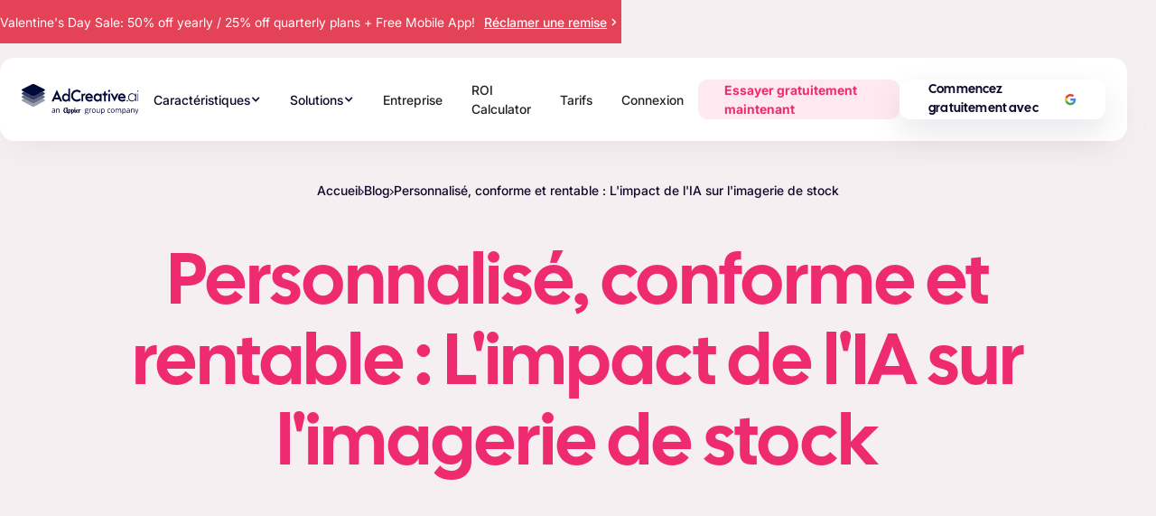

--- FILE ---
content_type: text/html
request_url: https://fr.adcreative.ai/post/customized-compliant-and-cost-effective-ais-impact-on-stock-imagery
body_size: 48044
content:
<!DOCTYPE html><!-- This site was created in Webflow. https://webflow.com --><!-- Last Published: Tue Jan 20 2026 10:58:32 GMT+0000 (Coordinated Universal Time) --><html data-wf-domain="fr.adcreative.ai" data-wf-page="6696a7d41f3efce5e04aa358" data-wf-site="661ce890f68a1d352ebbed35" lang="fr" data-wf-collection="6696a7d41f3efce5e04aa349" data-wf-item-slug="customized-compliant-and-cost-effective-ais-impact-on-stock-imagery" data-wg-translated="fr"><head><meta charset="utf-8"><title>Personnalisé, conforme et rentable : L&#039;impact de l&#039;IA sur l&#039;imagerie de stock</title><meta content="Découvrez comment les images de stock générées par l'IA d'AdCreative.ai permettent de réaliser des économies, de personnaliser les images et de les rendre conformes à la législation, pour des visuels marketing percutants." name="description"><meta content="width=device-width, initial-scale=1" name="viewport"><meta content="NMfB_gNQtS36v6qsQemCBnFECJ0GQxZs9hXbEkfq85M" name="google-site-verification"><meta content="Webflow" name="generator"><link href="https://cdn.prod.website-files.com/661ce890f68a1d352ebbed35/css/adcreative-v4.webflow.shared.d63efe14b.min.css" rel="stylesheet" type="text/css" integrity="sha384-1j7+FLwxIhyU1E1UxnMhKfpMp8thmeuMVCFIbQkbcUP8pfd+4i2DOx6hbQ4GIfrf" crossorigin="anonymous"><style>html.w-mod-js:not(.w-mod-ix3) :is(.ugc-s2-product, .ugc-section-2-cursor, #ugc-generate-button, .ugc-video-wrapper.is-side, .ugc-video-wrapper.is-side-r) {visibility: hidden !important;}</style><script type="text/javascript">!function(o,c){var n=c.documentElement,t=" w-mod-";n.className+=t+"js",("ontouchstart"in o||o.DocumentTouch&&c instanceof DocumentTouch)&&(n.className+=t+"touch")}(window,document);</script><link href="https://cdn.prod.website-files.com/661ce890f68a1d352ebbed35/66aa46775426ae4873c2f43c_32.png" rel="shortcut icon" type="image/x-icon"><link href="https://cdn.prod.website-files.com/661ce890f68a1d352ebbed35/66aa467aba9463ef88f4949d_256.png" rel="apple-touch-icon"><style>
.tippy-tooltip.adctippy-theme {
  background-color: #1E1541;
  border-radius: 16px;
  color: #FFFFFF;
  padding: 1rem;
  padding-left: 1.5rem;
}

</style>

<!--begin Convert Experiences code-->
  <script type="text/javascript">
  // fill in the values for the variables that you want to use
  var _conv_page_type = "";
  var _conv_category_id = "";
  var _conv_category_name = "";
  var _conv_product_sku = "";
  var _conv_product_name = "";
  var _conv_product_price = "";
  var _conv_customer_id = "";
  var _conv_custom_v1 = "";
  var _conv_custom_v2 = "";
  var _conv_custom_v3 = "";
  var _conv_custom_v4 = "";
  <!--end of editing here-->
  </script>
  <script type="text/javascript" src="//cdn-4.convertexperiments.com/v1/js/10018326-10018634.js?environment=production"></script>
<!-- end Convert Experiences code -->

<!-- HubSpot -->
  <script type="text/javascript" id="hs-script-loader" async="" defer="" src="//js-eu1.hs-scripts.com/25765576.js"></script>

<!-- Google Tag Manager -->
<script>(function(w,d,s,l,i){w[l]=w[l]||[];w[l].push({'gtm.start':
new Date().getTime(),event:'gtm.js'});var f=d.getElementsByTagName(s)[0],
j=d.createElement(s),dl=l!='dataLayer'?'&l='+l:'';j.async=true;j.src=
'https://www.googletagmanager.com/gtm.js?id='+i+dl;f.parentNode.insertBefore(j,f);
})(window,document,'script','dataLayer','GTM-P3V9SWQ');</script>




<!-- Partnerstack -->
<script type="text/javascript">(function() {var gs = document.createElement('script');gs.src = 'https://js.partnerstack.com/v1/';gs.type = 'text/javascript';gs.async = 'true';gs.onload = gs.onreadystatechange = function() {var rs = this.readyState;if (rs && rs != 'complete' && rs != 'loaded') return;try {growsumo._initialize('pk_Ayg7TzS0kmnHKNYaTZUCSJC01KQUbEXE'); if (typeof(growsumoInit) === 'function') {growsumoInit();}} catch (e) {}};var s = document.getElementsByTagName('script')[0];s.parentNode.insertBefore(gs, s);})();</script>



<meta name="google-site-verification" content="d8o2uQK9SUN78cJwsBCeqYg0TueyRoVtpPE_jWDLP0s">


<!-- Hotjar Tracking Code for https://www.adcreative.ai/ -->
<script>
    (function(h,o,t,j,a,r){
        h.hj=h.hj||function(){(h.hj.q=h.hj.q||[]).push(arguments)};
        h._hjSettings={hjid:6437751,hjsv:6};
        a=o.getElementsByTagName('head')[0];
        r=o.createElement('script');r.async=1;
        r.src=t+h._hjSettings.hjid+j+h._hjSettings.hjsv;
        a.appendChild(r);
    })(window,document,'https://static.hotjar.com/c/hotjar-','.js?sv=');
</script><!-- [Attributes by Finsweet] Table of Contents -->
<script defer="" src="https://cdn.jsdelivr.net/npm/@finsweet/attributes-toc@1/toc.js"></script>

<!-- [Attributes by Finsweet] Social Share -->
<script defer="" src="https://cdn.jsdelivr.net/npm/@finsweet/attributes-socialshare@1/socialshare.js"></script><!--Weglot-hv2--><script type="application/json" id="weglot-data">{"allLanguageUrls":{"en":"https://www.adcreative.ai/post/customized-compliant-and-cost-effective-ais-impact-on-stock-imagery","fr":"https://fr.adcreative.ai/post/customized-compliant-and-cost-effective-ais-impact-on-stock-imagery","da":"https://da.adcreative.ai/post/customized-compliant-and-cost-effective-ais-impact-on-stock-imagery","br":"https://pt-br.adcreative.ai/post/customized-compliant-and-cost-effective-ais-impact-on-stock-imagery","pl":"https://pl.adcreative.ai/post/customized-compliant-and-cost-effective-ais-impact-on-stock-imagery","ms":"https://ms.adcreative.ai/post/customized-compliant-and-cost-effective-ais-impact-on-stock-imagery","he":"https://he.adcreative.ai/post/customized-compliant-and-cost-effective-ais-impact-on-stock-imagery","ta":"https://ta.adcreative.ai/post/customized-compliant-and-cost-effective-ais-impact-on-stock-imagery","ar":"https://ar.adcreative.ai/post/customized-compliant-and-cost-effective-ais-impact-on-stock-imagery","tr":"https://tr.adcreative.ai/post/customized-compliant-and-cost-effective-ais-impact-on-stock-imagery","fi":"https://fi.adcreative.ai/post/customized-compliant-and-cost-effective-ais-impact-on-stock-imagery","no":"https://no.adcreative.ai/post/customized-compliant-and-cost-effective-ais-impact-on-stock-imagery","id":"https://id.adcreative.ai/post/customized-compliant-and-cost-effective-ais-impact-on-stock-imagery","bn":"https://bn.adcreative.ai/post/customized-compliant-and-cost-effective-ais-impact-on-stock-imagery","hi":"https://hi.adcreative.ai/post/customized-compliant-and-cost-effective-ais-impact-on-stock-imagery","nl":"https://nl.adcreative.ai/post/customized-compliant-and-cost-effective-ais-impact-on-stock-imagery","sv":"https://sv.adcreative.ai/post/customized-compliant-and-cost-effective-ais-impact-on-stock-imagery","it":"https://it.adcreative.ai/post/customized-compliant-and-cost-effective-ais-impact-on-stock-imagery","de":"https://de.adcreative.ai/post/customized-compliant-and-cost-effective-ais-impact-on-stock-imagery","pt":"https://pt.adcreative.ai/post/customized-compliant-and-cost-effective-ais-impact-on-stock-imagery","es":"https://es.adcreative.ai/post/customized-compliant-and-cost-effective-ais-impact-on-stock-imagery"},"originalCanonicalUrl":"https://www.adcreative.ai/post/customized-compliant-and-cost-effective-ais-impact-on-stock-imagery","originalPath":"/post/customized-compliant-and-cost-effective-ais-impact-on-stock-imagery","settings":{"auto_switch":false,"auto_switch_fallback":null,"category":11,"custom_settings":{"button_style":{"with_name":false,"full_name":false,"is_dropdown":false,"with_flags":false,"flag_type":"circle","custom_css":""},"switchers":[],"translate_search":false,"loading_bar":true,"hide_switcher":false,"translate_images":false,"subdomain":false,"wait_transition":true,"dynamic":""},"deleted_at":null,"dynamics":[{"value":"#pricing-country"},{"value":"#country-name"},{"value":"#country-name-yearly"}],"excluded_blocks":[{"value":"#language-text-en","description":"EN Text Block"},{"value":".discount-span","description":"TODAY25"},{"value":".first-year","description":"FIRSTYEAR25"},{"value":".currency-symbol","description":"Upper Currency Symbol Small on Pricing"},{"value":".old-price-text","description":"Old Price Text Upper Small on Pricing"}],"excluded_paths":[{"excluded_languages":[],"language_button_displayed":false,"type":"CONTAIN","value":"/terms-and-conditions"},{"excluded_languages":[],"language_button_displayed":false,"type":"CONTAIN","value":"/testing-page"}],"external_enabled":false,"host":"www.adcreative.ai","is_dns_set":false,"is_https":true,"language_from":"en","language_from_custom_flag":null,"language_from_custom_name":null,"languages":[{"connect_host_destination":{"is_dns_set":true,"created_on_aws":1731778413,"host":"da.adcreative.ai"},"custom_code":null,"custom_flag":null,"custom_local_name":null,"custom_name":null,"enabled":true,"language_to":"da"},{"connect_host_destination":{"is_dns_set":true,"created_on_aws":1731778418,"host":"pt-br.adcreative.ai"},"custom_code":"br","custom_flag":"br","custom_local_name":"Português (Brasil)","custom_name":"Brazilian Portuguese","enabled":true,"language_to":"a0"},{"connect_host_destination":{"is_dns_set":true,"created_on_aws":1731778417,"host":"pl.adcreative.ai"},"custom_code":null,"custom_flag":null,"custom_local_name":null,"custom_name":null,"enabled":true,"language_to":"pl"},{"connect_host_destination":{"is_dns_set":true,"created_on_aws":1731778415,"host":"ms.adcreative.ai"},"custom_code":null,"custom_flag":null,"custom_local_name":null,"custom_name":null,"enabled":true,"language_to":"ms"},{"connect_host_destination":{"is_dns_set":true,"created_on_aws":1731778415,"host":"he.adcreative.ai"},"custom_code":null,"custom_flag":null,"custom_local_name":null,"custom_name":null,"enabled":true,"language_to":"he"},{"connect_host_destination":{"is_dns_set":true,"created_on_aws":1731778417,"host":"ta.adcreative.ai"},"custom_code":null,"custom_flag":null,"custom_local_name":null,"custom_name":null,"enabled":true,"language_to":"ta"},{"connect_host_destination":{"is_dns_set":true,"created_on_aws":1731778412,"host":"ar.adcreative.ai"},"custom_code":null,"custom_flag":null,"custom_local_name":null,"custom_name":null,"enabled":true,"language_to":"ar"},{"connect_host_destination":{"is_dns_set":true,"created_on_aws":1731778417,"host":"tr.adcreative.ai"},"custom_code":null,"custom_flag":null,"custom_local_name":null,"custom_name":null,"enabled":true,"language_to":"tr"},{"connect_host_destination":{"is_dns_set":true,"created_on_aws":1731778414,"host":"fi.adcreative.ai"},"custom_code":null,"custom_flag":null,"custom_local_name":null,"custom_name":null,"enabled":true,"language_to":"fi"},{"connect_host_destination":{"is_dns_set":true,"created_on_aws":1731778416,"host":"no.adcreative.ai"},"custom_code":null,"custom_flag":null,"custom_local_name":null,"custom_name":null,"enabled":true,"language_to":"no"},{"connect_host_destination":{"is_dns_set":true,"created_on_aws":1731778414,"host":"fr.adcreative.ai"},"custom_code":null,"custom_flag":null,"custom_local_name":null,"custom_name":null,"enabled":true,"language_to":"fr"},{"connect_host_destination":{"is_dns_set":true,"created_on_aws":1731778415,"host":"id.adcreative.ai"},"custom_code":null,"custom_flag":null,"custom_local_name":null,"custom_name":null,"enabled":true,"language_to":"id"},{"connect_host_destination":{"is_dns_set":true,"created_on_aws":1731778413,"host":"bn.adcreative.ai"},"custom_code":null,"custom_flag":null,"custom_local_name":null,"custom_name":null,"enabled":true,"language_to":"bn"},{"connect_host_destination":{"is_dns_set":true,"created_on_aws":1731778415,"host":"hi.adcreative.ai"},"custom_code":null,"custom_flag":null,"custom_local_name":null,"custom_name":null,"enabled":true,"language_to":"hi"},{"connect_host_destination":{"is_dns_set":true,"created_on_aws":1731778416,"host":"nl.adcreative.ai"},"custom_code":null,"custom_flag":null,"custom_local_name":null,"custom_name":null,"enabled":true,"language_to":"nl"},{"connect_host_destination":{"is_dns_set":true,"created_on_aws":1731778417,"host":"sv.adcreative.ai"},"custom_code":null,"custom_flag":null,"custom_local_name":null,"custom_name":null,"enabled":true,"language_to":"sv"},{"connect_host_destination":{"is_dns_set":true,"created_on_aws":1731778415,"host":"it.adcreative.ai"},"custom_code":null,"custom_flag":null,"custom_local_name":null,"custom_name":null,"enabled":true,"language_to":"it"},{"connect_host_destination":{"is_dns_set":true,"created_on_aws":1731778413,"host":"de.adcreative.ai"},"custom_code":null,"custom_flag":null,"custom_local_name":null,"custom_name":null,"enabled":true,"language_to":"de"},{"connect_host_destination":{"is_dns_set":true,"created_on_aws":1731778417,"host":"pt.adcreative.ai"},"custom_code":null,"custom_flag":null,"custom_local_name":null,"custom_name":null,"enabled":true,"language_to":"pt"},{"connect_host_destination":{"is_dns_set":true,"created_on_aws":1731778413,"host":"es.adcreative.ai"},"custom_code":null,"custom_flag":null,"custom_local_name":null,"custom_name":null,"enabled":true,"language_to":"es"}],"media_enabled":false,"page_views_enabled":false,"technology_id":13,"technology_name":"Webflow","translation_engine":3,"url_type":"SUBDOMAIN","versions":{"translation":1734684505,"slugTranslation":1744196276}}}</script>
<script type="text/javascript" src="https://cdn.weglot.com/weglot.min.js"></script><script>Weglot.initialize({ api_key: 'wg_5a16139e705f33af81b264f04bad77289' });</script><!--/Weglot--><script src="https://cdn.prod.website-files.com/661ce890f68a1d352ebbed35%2F6544eda5f000985a163a8687%2F6818e217a9f1f722b6441730%2Ffinsweetcomponentsconfig-1.0.4.js" type="module" async="" siteId="661ce890f68a1d352ebbed35" finsweet="components"></script><link href="https://www.adcreative.ai/post/customized-compliant-and-cost-effective-ais-impact-on-stock-imagery" hreflang="en" rel="alternate"><link href="https://fr.adcreative.ai/post/customized-compliant-and-cost-effective-ais-impact-on-stock-imagery" hreflang="fr" rel="alternate"><link href="https://da.adcreative.ai/post/customized-compliant-and-cost-effective-ais-impact-on-stock-imagery" hreflang="da" rel="alternate"><link href="https://pt-br.adcreative.ai/post/customized-compliant-and-cost-effective-ais-impact-on-stock-imagery" hreflang="br" rel="alternate"><link href="https://pl.adcreative.ai/post/customized-compliant-and-cost-effective-ais-impact-on-stock-imagery" hreflang="pl" rel="alternate"><link href="https://ms.adcreative.ai/post/customized-compliant-and-cost-effective-ais-impact-on-stock-imagery" hreflang="ms" rel="alternate"><link href="https://he.adcreative.ai/post/customized-compliant-and-cost-effective-ais-impact-on-stock-imagery" hreflang="he" rel="alternate"><link href="https://ta.adcreative.ai/post/customized-compliant-and-cost-effective-ais-impact-on-stock-imagery" hreflang="ta" rel="alternate"><link href="https://ar.adcreative.ai/post/customized-compliant-and-cost-effective-ais-impact-on-stock-imagery" hreflang="ar" rel="alternate"><link href="https://tr.adcreative.ai/post/customized-compliant-and-cost-effective-ais-impact-on-stock-imagery" hreflang="tr" rel="alternate"><link href="https://fi.adcreative.ai/post/customized-compliant-and-cost-effective-ais-impact-on-stock-imagery" hreflang="fi" rel="alternate"><link href="https://no.adcreative.ai/post/customized-compliant-and-cost-effective-ais-impact-on-stock-imagery" hreflang="no" rel="alternate"><link href="https://id.adcreative.ai/post/customized-compliant-and-cost-effective-ais-impact-on-stock-imagery" hreflang="id" rel="alternate"><link href="https://bn.adcreative.ai/post/customized-compliant-and-cost-effective-ais-impact-on-stock-imagery" hreflang="bn" rel="alternate"><link href="https://hi.adcreative.ai/post/customized-compliant-and-cost-effective-ais-impact-on-stock-imagery" hreflang="hi" rel="alternate"><link href="https://nl.adcreative.ai/post/customized-compliant-and-cost-effective-ais-impact-on-stock-imagery" hreflang="nl" rel="alternate"><link href="https://sv.adcreative.ai/post/customized-compliant-and-cost-effective-ais-impact-on-stock-imagery" hreflang="sv" rel="alternate"><link href="https://it.adcreative.ai/post/customized-compliant-and-cost-effective-ais-impact-on-stock-imagery" hreflang="it" rel="alternate"><link href="https://de.adcreative.ai/post/customized-compliant-and-cost-effective-ais-impact-on-stock-imagery" hreflang="de" rel="alternate"><link href="https://pt.adcreative.ai/post/customized-compliant-and-cost-effective-ais-impact-on-stock-imagery" hreflang="pt" rel="alternate"><link href="https://es.adcreative.ai/post/customized-compliant-and-cost-effective-ais-impact-on-stock-imagery" hreflang="es" rel="alternate"></head><body><div class="page-wrapper"><div class="global-style w-embed"><style>

.section_h3-dark::first-letter {
    text-transform: uppercase;
}

:root {
    -webkit-font-smoothing: antialiased;
    -moz-osx-font-smoothing: grayscale;
    font-smooth: never;
}

 a {
    color: inherit;
    text-decoration: none;
  }
  .w-dropdown-toggle {
    color: inherit;
  }
  section:focus {
    outline: none;
  }



.dropdown-mobile-link-wrapper:not(.is-disable):hover .nav-dropdown-heading,
.dropdown-mobile-link-wrapper:not(.is-disable):hover .nav-dropdown-icon {
    color: #ef2b70;
    transition: color 100ms ease;
}

</style>
<style>
  html { font-size: 1rem; }
  @media screen and (max-width:1265px) { html { font-size: 1rem; } }
  @media screen and (max-width:1264px) { html { font-size: calc(-0.44688644688644663rem + 1.8315018315018312vw); } }
  @media screen and (max-width:991px) { html { font-size: 1rem; } }
  @media screen and (max-width:743px) { html { font-size: calc(-0.001347708894878706rem + 2.1563342318059298vw); } }
</style>


<style>

@media only screen and (max-width: 767px) {
  .pricing_column .text-16 {
    font-size: 16px;
  }
    .pricing_column .text-24 {
  	font-size: 20px;
  }
  .pricing_column .text-color-soft-purple {
  	font-size: 16px;
  }
	.section_footer .text-14 {
  	font-size: 14px;
  }
  
  .customers-wrapper .text-14 {
  	font-size: 14px;
  
  }
}

/* Scrollbar stilini özelleştirmek için */
.mobile-nav-inside {
  overflow: auto;
}

/* Webkit tarayıcıları için */
.mobile-nav-inside::-webkit-scrollbar {
  width: 4px; /* Scrollbar genişliğini ayarlayın */
}

.mobile-nav-inside::-webkit-scrollbar-track {
  background: #ffffff; /* Arka plan rengi */
}

.mobile-nav-inside::-webkit-scrollbar-thumb {
  background-color: #E9E2E6; /* Scrollbar rengi */
  border-radius: 10px; /* Yuvarlak köşeler */
  border: 1px solid #ffffff; /* İç kısım ile dış kısım arasındaki boşluk */
}

/* Firefox tarayıcıları için */
.mobile-nav-inside{
  scrollbar-width: thin; /* İnce scrollbar */
  scrollbar-color: #E9E2E6 #ffffff; /* Scrollbar ve track rengi */
}


</style></div><div class="w-embed w-iframe"><!-- Google Tag Manager (noscript) -->
<noscript><iframe src="https://www.googletagmanager.com/ns.html?id=GTM-P3V9SWQ" height="0" width="0" style="display:none;visibility:hidden" loading="lazy"></iframe></noscript>
<!-- End Google Tag Manager (noscript) --></div><div class="main-wrapper"><div class="nav-wrapper with-badge"><div data-animation="default" data-collapse="none" data-duration="200" data-easing="ease" data-easing2="ease" data-no-scroll="1" role="banner" class="navbar w-nav"><div class="container is-navbar"><a href="/" class="navbar_brand-wrapper w-nav-brand"><img loading="lazy" src="https://cdn.prod.website-files.com/661ce890f68a1d352ebbed35/67d406595a2c5039c951853e_adc-appier-logo.svg" alt="" class="navbar_logo"><img width="26" height="24" alt="" src="https://cdn.prod.website-files.com/661ce890f68a1d352ebbed35/669f94917aaca5f9682d571e_AdCreative.svg" loading="lazy" class="navbar-icon"></a><nav role="navigation" class="nav-menu_middle w-nav-menu"><div data-delay="0" data-hover="true" data-w-id="a36f5e22-06fe-141a-788a-38a92587a0e4" class="nav-dropdown w-dropdown"><div class="nav-link is-dropdown w-dropdown-toggle"><div>Caractéristiques</div><div class="dropdown-icon w-icon-dropdown-toggle"></div></div><nav class="desktop-dropdown-list w-dropdown-list"><div class="desktop-nav_inside"><div id="w-node-_424b8743-599d-fb0e-16b0-704c895ea723-895ea722" class="nav-dropdown_headings"><div id="w-node-_424b8743-599d-fb0e-16b0-704c895ea724-895ea722" class="text-12px text-color-pink">GENERER</div><div id="w-node-_424b8743-599d-fb0e-16b0-704c895ea726-895ea722" class="text-12px text-color-pink">ANALYSE</div><div id="w-node-_424b8743-599d-fb0e-16b0-704c895ea728-895ea722" class="text-12px text-color-pink">PRÉDICTION</div></div><div class="dopdown-list-inside"><a href="/generate-creatives" class="dropdown-mobile-link-wrapper w-inline-block"><svg xmlns="http://www.w3.org/2000/svg" width="100%" viewBox="0 0 16.393 16" class="nav-dropdown-icon"><g id="Group_31988" data-name="Group 31988" transform="translate(24117 21965.215)"><path id="Path_56910" data-name="Path 56910" d="M.012,15.9h0Z" transform="translate(-24117.008 -21965.215)" fill="currentColor"></path><path id="Path_56911" data-name="Path 56911" d="M.012,16h0v-.2Z" transform="translate(-24117.008 -21965.215)" fill="currentColor"></path><path id="Path_56912" data-name="Path 56912" d="M13.839.014h0C13.673,0,13.5,0,13.34,0A10.442,10.442,0,0,0,6.171,3.033l-.628.607h-1a2.481,2.481,0,0,0-2.03,1.186l-.031.048L1.462,6.868a2.307,2.307,0,0,0-.132.51l-.016.113v.1a1.931,1.931,0,0,0,1.7,1.851l.06.008.023.053a1.42,1.42,0,0,0,.092.172l.126.221-.172,0a2.989,2.989,0,0,0-2.052.833A3.782,3.782,0,0,0,.035,13.2,6.2,6.2,0,0,0,.042,14.43,1.569,1.569,0,0,0,1.35,15.78l.133.022h.141a2.33,2.33,0,0,0,.692-.1l.033-.01.032.011a1.627,1.627,0,0,0,.728.061A3.92,3.92,0,0,0,5.3,14.78,2.789,2.789,0,0,0,6.159,12.8l0-.164.15.077c.028.014.055.03.082.045a1.451,1.451,0,0,0,.153.076l.056.022.008.057a1.953,1.953,0,0,0,1.922,1.638H8.65l.1-.014a2.534,2.534,0,0,0,.529-.128l.081-.029,2.037-.986a2.367,2.367,0,0,0,1.231-1.969v-.956l.629-.6A10.656,10.656,0,0,0,15.7,6.345a8.754,8.754,0,0,0,.688-3.87A2.618,2.618,0,0,0,13.839.014M4.33,13.853l0,0a2.577,2.577,0,0,1-1.429.605.218.218,0,0,1-.2-.094.848.848,0,0,1-.118-.561.058.058,0,0,0-.025-.054.055.055,0,0,0-.044-.009.051.051,0,0,0-.037.023.774.774,0,0,0-.1.21.776.776,0,0,1-.734.512H1.611A.228.228,0,0,1,1.4,14.3a5.067,5.067,0,0,1-.008-.985,2.63,2.63,0,0,1,.66-1.649l.035-.034a1.653,1.653,0,0,1,2.274.029,1.51,1.51,0,0,1-.031,2.19m7.936-4.941-.505.487c-.172.165-.351.325-.531.475v1.493a1.049,1.049,0,0,1-.547.871l-1.883.9a1.1,1.1,0,0,1-.239.06.556.556,0,0,1-.576-.538v-1.01a1.489,1.489,0,0,1-1.321-.329l-2-1.935a1.362,1.362,0,0,1-.343-1.277H3.273a.559.559,0,0,1-.562-.539.971.971,0,0,1,.059-.236l.938-1.819a1.1,1.1,0,0,1,.9-.532H6.158c.156-.175.322-.346.493-.512l.507-.488a9.027,9.027,0,0,1,6.18-2.637h.026l0,0c.13,0,.26,0,.389.012A1.254,1.254,0,0,1,15,2.558a8.354,8.354,0,0,1-2.73,6.354" transform="translate(-24117.008 -21965.215)" fill="currentColor"></path><path id="Path_56913" data-name="Path 56913" d="M11.087,3.666h0A1.486,1.486,0,0,0,9.575,5.124,1.487,1.487,0,0,0,11.087,6.58h0a1.547,1.547,0,0,0,1.066-.427A1.439,1.439,0,0,0,12.6,5.122a1.487,1.487,0,0,0-1.512-1.456" transform="translate(-24117.008 -21965.215)" fill="currentColor"></path></g></svg><div><div class="nav-dropdown-heading">Créatifs publicitaires</div><div class="nav-dropdown-desc">Générer des créations publicitaires axées sur la conversion</div></div></a><a href="/generate-product-photoshoots" class="dropdown-mobile-link-wrapper w-inline-block"><svg xmlns="http://www.w3.org/2000/svg" width="100%" viewBox="0 0 25 25" fill="none" class="nav-dropdown-icon"><g mask="url(#mask0_5222_2671)"><path d="M6.36343 21.3078V19.3078H11.3634V14.3078L3.36343 5.30782V3.30782H21.3634V5.30782L13.3634 14.3078V19.3078H18.3634V21.3078H6.36343ZM7.81343 7.30782H16.9134L18.7134 5.30782H6.01343L7.81343 7.30782ZM12.3634 12.4078L15.1384 9.30782H9.58843L12.3634 12.4078Z" fill="currentColor"></path></g></svg><div><div class="flex-h-l"><div class="nav-dropdown-heading">Photoshoots de produits </div><div class="label-text is-new">REnewed</div></div><div class="nav-dropdown-desc">Transformez vos photos de produits en superbes visuels pour le commerce électronique </div></div></a><a href="/fashion-videoshoot" class="dropdown-mobile-link-wrapper w-inline-block"><svg xmlns="http://www.w3.org/2000/svg" width="100%" viewBox="0 0 15.779 15.555" class="nav-dropdown-icon"><g id="Group_31991" data-name="Group 31991" transform="translate(24369 21896.102)"><path id="Path_56933" data-name="Path 56933" d="M5.829,143.819v4.3a.591.591,0,0,0,.9.5l3.521-2.151a.593.593,0,0,0,0-1l-3.528-2.151a.6.6,0,0,0-.6-.012l0,0a.585.585,0,0,0-.3.511" transform="translate(-24369 -22034.303)" fill="currentColor"></path><path id="Path_56934" data-name="Path 56934" d="M15.77,150.54a.4.4,0,0,0-.3-.3l0-.007-.971-.224a1.206,1.206,0,0,1-.387-.174,1.263,1.263,0,0,1-.269-.247,1.236,1.236,0,0,1-.087-.115c-.02-.033-.041-.066-.059-.1a1.228,1.228,0,0,1-.1-.27l-.224-.971a.4.4,0,0,0-.781,0l-.224.971a1.2,1.2,0,0,1-.905.9l-.971.224a.4.4,0,0,0-.311.394.381.381,0,0,0,.022.134.4.4,0,0,0,.163.205.389.389,0,0,0,.126.053l.971.224a1.452,1.452,0,0,1,.369.158c.032.02.058.045.087.066a1.308,1.308,0,0,1,.236.24,1.184,1.184,0,0,1,.214.441l.224.971a.4.4,0,0,0,.781,0l.224-.971a1.2,1.2,0,0,1,.9-.9l.971-.223a.4.4,0,0,0,.3-.479" transform="translate(-24369 -22034.303)" fill="currentColor"></path><path id="Path_56935" data-name="Path 56935" d="M11.191,152.327a.371.371,0,0,0-.047-.016l-.926-.213a1.5,1.5,0,0,1-.435-.176,6.326,6.326,0,1,1,4.175-4.864,1.505,1.505,0,0,1,.493.813l.23.972.056.059.226.053a7.778,7.778,0,1,0-3.6,3.924l-.116-.5Z" transform="translate(-24369 -22034.303)" fill="currentColor"></path></g></svg><div><div class="flex-h-l"><div class="nav-dropdown-heading">Fashion Videoshoots</div></div><div class="nav-dropdown-desc">Instantly create stunning fashion videos from any image.</div></div></a><a href="/fashion-photoshoots" class="dropdown-mobile-link-wrapper w-inline-block"><svg xmlns="http://www.w3.org/2000/svg" width="100%" viewBox="0 0 16.59 14.699" class="nav-dropdown-icon"><path id="Path_56909" data-name="Path 56909" d="M16.589,28.961a2.051,2.051,0,0,0-1.466-2.143l-4.387-1.383a2.233,2.233,0,0,0-2.313.6l-.121.131-.119-.131a2.209,2.209,0,0,0-1.632-.708,2.285,2.285,0,0,0-.681.105L1.484,26.815A2.046,2.046,0,0,0,.019,28.957L.31,32a2.116,2.116,0,0,0,2.136,1.8H2.7l-.366,4.067v.121A2.107,2.107,0,0,0,4.5,40.027H12.1a2.11,2.11,0,0,0,2.157-2.04v-.068l-.371-4.12h.26a2.118,2.118,0,0,0,2.145-1.814ZM14.722,31.8a.57.57,0,0,1-.578.5h0l-.051,0-1.923-.428.513,6.094a.57.57,0,0,1-.582.568H4.5a.567.567,0,0,1-.582-.55v-.018l.506-6.088-1.977.432h0a.569.569,0,0,1-.577-.488l-.293-3a.566.566,0,0,1,.4-.587l4.383-1.382a.606.606,0,0,1,.634.164,1.7,1.7,0,0,0,.156.149,1.827,1.827,0,0,0,1.26.406A1.768,1.768,0,0,0,9.6,27.015a.6.6,0,0,1,.636-.172l4.386,1.382a.562.562,0,0,1,.4.578Z" transform="translate(-0.01 -25.328)" fill="currentColor"></path></svg><div><div class="flex-h-l"><div class="nav-dropdown-heading">Photoshoots de mode</div></div><div class="nav-dropdown-desc">Ajustez vos photos de produits sur des modèles générés par l'IA</div></div></a><a href="/stock-images" class="dropdown-mobile-link-wrapper w-inline-block"><svg xmlns="http://www.w3.org/2000/svg" width="100%" viewBox="0 0 16.256 16.208" class="nav-dropdown-icon"><g id="Group_32349" data-name="Group 32349" transform="translate(-377.129 -684)"><path id="Path_57221" data-name="Path 57221" d="M12.633,3.966h0A1.295,1.295,0,1,0,13.926,5.26a1.295,1.295,0,0,0-1.294-1.294" transform="translate(375.066 683.278)" fill="currentColor"></path><path id="Path_57222" data-name="Path 57222" d="M11.644,8.847A1.679,1.679,0,0,0,10.3,7.839a1.633,1.633,0,0,0-1.421.678l-.054.092L8.21,7.5a1.55,1.55,0,0,0-2.944.111L4.214,10.07A2.051,2.051,0,0,0,6.09,12.912h4.3a2.05,2.05,0,0,0,1.818-2.951Zm-1.257,2.674h-4.3a.649.649,0,0,1-.546-.3.622.622,0,0,1-.053-.6c.1-.173,1.093-2.7,1.238-2.755.133.033.2.157.247.274l.614,1.1A1.343,1.343,0,0,0,9.9,9.473l.1-.133a.322.322,0,0,1,.156-.119.3.3,0,0,1,.22.2l.582,1.161a.649.649,0,0,1-.575.937" transform="translate(376.394 682.82)" fill="currentColor"></path><path id="Path_57223" data-name="Path 57223" d="M18.52,15.362a.43.43,0,0,0-.325-.325v0L17.148,14.8a1.284,1.284,0,0,1-.416-.187,1.343,1.343,0,0,1-.29-.263,1.253,1.253,0,0,1-.093-.124c-.023-.035-.044-.071-.064-.109a1.321,1.321,0,0,1-.111-.291l-.238-1.048a.43.43,0,0,0-.839,0l-.239,1.048a1.289,1.289,0,0,1-.973.973l-1.048.238a.431.431,0,0,0-.311.564.435.435,0,0,0,.175.22.394.394,0,0,0,.136.056l1.048.239a1.281,1.281,0,0,1,.282.108,1.149,1.149,0,0,1,.112.062c.034.02.062.047.093.07a1.41,1.41,0,0,1,.255.258,1.263,1.263,0,0,1,.231.474l.239,1.048a.43.43,0,0,0,.839,0l.238-1.048a1.294,1.294,0,0,1,.973-.973l1.048-.239a.43.43,0,0,0,.325-.515" transform="translate(374.854 681.736)" fill="currentColor"></path><path id="Path_57224" data-name="Path 57224" d="M11.595,14.738l-.084-.054a.427.427,0,0,0-.1-.038l-1.03-.235a1.228,1.228,0,0,1-.393-.163,1.273,1.273,0,0,1-.506-.632v-.007H4.1A2.711,2.711,0,0,1,1.39,10.9V4.1A2.711,2.711,0,0,1,4.1,1.391h6.8A2.71,2.71,0,0,1,13.609,4.1V9.423a1.243,1.243,0,0,1,.85.91L14.7,11.38a.472.472,0,0,0,.039.1l.064.091a.5.5,0,0,0,.114.1l.007,0A4.131,4.131,0,0,0,15,10.9V4.1A4.1,4.1,0,0,0,10.9,0H4.1A4.1,4.1,0,0,0,0,4.1v6.8A4.1,4.1,0,0,0,4.1,15h6.8a4.091,4.091,0,0,0,.837-.088.56.56,0,0,0-.032-.062.6.6,0,0,0-.111-.112" transform="translate(377.129 684)" fill="currentColor"></path></g></svg><div><div class="flex-h-l"><div class="nav-dropdown-heading">Génération d'images de stock</div></div><div class="nav-dropdown-desc">Générer des images de stock de qualité supérieure pour toutes les utilisations commerciales</div></div></a><a href="/generate-texts-headlines" class="dropdown-mobile-link-wrapper w-inline-block"><svg xmlns="http://www.w3.org/2000/svg" width="100%" viewBox="0 0 15.264 15.264" class="nav-dropdown-icon"><path id="Path_56907" data-name="Path 56907" d="M4.932,116.852a3.077,3.077,0,0,0-3.077,3.076v6.154a3.077,3.077,0,0,0,3.077,3.076h6.153a3.076,3.076,0,0,0,3.077-3.076v-6.154a3.076,3.076,0,0,0-3.077-3.076Zm5.505,5.111a.341.341,0,0,1-.245-.1l-.591-.591H8.708v3.673l.591.591a.348.348,0,0,1,0,.491.344.344,0,0,1-.242.1H6.968a.346.346,0,0,1-.245-.591l.591-.591v-3.673h-.9l-.591.591a.346.346,0,0,1-.491,0,.342.342,0,0,1-.1-.242V120.23a.347.347,0,0,1,.347-.347h4.859a.347.347,0,0,1,.345.347v1.387a.346.346,0,0,1-.346.346m-5.505-6.59h6.153a4.561,4.561,0,0,1,4.555,4.555v6.154a4.561,4.561,0,0,1-4.555,4.555H4.932a4.56,4.56,0,0,1-4.556-4.555v-6.154a4.561,4.561,0,0,1,4.556-4.555" transform="translate(-0.376 -115.373)" fill="currentColor"></path></svg><div><div class="flex-h-l"><div class="nav-dropdown-heading">Texte et titres</div></div><div class="nav-dropdown-desc">Générer des textes à taux de conversion élevé</div></div></a></div><div class="dopdown-list-inside"><a id="w-node-_424b8743-599d-fb0e-16b0-704c895ea73f-895ea722" href="/ugc-style-videos" class="dropdown-mobile-link-wrapper w-inline-block"><svg xmlns="http://www.w3.org/2000/svg" width="100%" viewBox="0 0 24 24" fill="none" class="nav-dropdown-icon"><mask id="mask0_7090_1907" STYLE="mask-type:alpha" maskUnits="userSpaceOnUse" x="0" y="0" width="24" height="24"><rect width="24" height="24" fill="#D9D9D9"></rect></mask><g mask="url(#mask0_7090_1907)"><path d="M12 4C14.2333 4 16.125 4.775 17.675 6.325C19.225 7.875 20 9.76667 20 12C20 14.2333 19.225 16.125 17.675 17.675C16.125 19.225 14.2333 20 12 20C9.76667 20 7.875 19.225 6.325 17.675C4.775 16.125 4 14.2333 4 12C4 9.76667 4.775 7.875 6.325 6.325C7.875 4.775 9.76667 4 12 4ZM12 18C13.6667 18 15.0833 17.4167 16.25 16.25C17.4167 15.0833 18 13.6667 18 12C18 10.3333 17.4167 8.91667 16.25 7.75C15.0833 6.58333 13.6667 6 12 6C10.3333 6 8.91667 6.58333 7.75 7.75C6.58333 8.91667 6 10.3333 6 12C6 13.6667 6.58333 15.0833 7.75 16.25C8.91667 17.4167 10.3333 18 12 18ZM12 15.5C12.8 15.5 13.5167 15.2708 14.15 14.8125C14.7833 14.3542 15.2333 13.75 15.5 13H8.5C8.76667 13.75 9.21667 14.3542 9.85 14.8125C10.4833 15.2708 11.2 15.5 12 15.5ZM8.5 10C8.5 10.2833 8.59583 10.5208 8.7875 10.7125C8.97917 10.9042 9.21667 11 9.5 11C9.78333 11 10.0208 10.9042 10.2125 10.7125C10.4042 10.5208 10.5 10.2833 10.5 10C10.5 9.71667 10.4042 9.47917 10.2125 9.2875C10.0208 9.09583 9.78333 9 9.5 9C9.21667 9 8.97917 9.09583 8.7875 9.2875C8.59583 9.47917 8.5 9.71667 8.5 10ZM13.5 10C13.5 10.2833 13.5958 10.5208 13.7875 10.7125C13.9792 10.9042 14.2167 11 14.5 11C14.7833 11 15.0208 10.9042 15.2125 10.7125C15.4042 10.5208 15.5 10.2833 15.5 10C15.5 9.71667 15.4042 9.47917 15.2125 9.2875C15.0208 9.09583 14.7833 9 14.5 9C14.2167 9 13.9792 9.09583 13.7875 9.2875C13.5958 9.47917 13.5 9.71667 13.5 10ZM1 6V3C1 2.45 1.19583 1.97917 1.5875 1.5875C1.97917 1.19583 2.45 1 3 1H6V3H3V6H1ZM6 23H3C2.45 23 1.97917 22.8042 1.5875 22.4125C1.19583 22.0208 1 21.55 1 21V18H3V21H6V23ZM18 23V21H21V18H23V21C23 21.55 22.8042 22.0208 22.4125 22.4125C22.0208 22.8042 21.55 23 21 23H18ZM21 6V3H18V1H21C21.55 1 22.0208 1.19583 22.4125 1.5875C22.8042 1.97917 23 2.45 23 3V6H21Z" fill="currentColor"></path></g></svg><div><div class="flex-h-l"><div class="nav-dropdown-heading">UGC Videos AI</div><div class="label-text is-new">nouveau</div></div><div class="nav-dropdown-desc">Create studio-style UGC videos from product photos<br></div></div></a><a href="/stock-videos-ai" class="dropdown-mobile-link-wrapper w-inline-block"><svg xmlns="http://www.w3.org/2000/svg" width="100%" viewBox="0 0 15.779 15.555" class="nav-dropdown-icon"><g id="Group_31991" data-name="Group 31991" transform="translate(24369 21896.102)"><path id="Path_56933" data-name="Path 56933" d="M5.829,143.819v4.3a.591.591,0,0,0,.9.5l3.521-2.151a.593.593,0,0,0,0-1l-3.528-2.151a.6.6,0,0,0-.6-.012l0,0a.585.585,0,0,0-.3.511" transform="translate(-24369 -22034.303)" fill="currentColor"></path><path id="Path_56934" data-name="Path 56934" d="M15.77,150.54a.4.4,0,0,0-.3-.3l0-.007-.971-.224a1.206,1.206,0,0,1-.387-.174,1.263,1.263,0,0,1-.269-.247,1.236,1.236,0,0,1-.087-.115c-.02-.033-.041-.066-.059-.1a1.228,1.228,0,0,1-.1-.27l-.224-.971a.4.4,0,0,0-.781,0l-.224.971a1.2,1.2,0,0,1-.905.9l-.971.224a.4.4,0,0,0-.311.394.381.381,0,0,0,.022.134.4.4,0,0,0,.163.205.389.389,0,0,0,.126.053l.971.224a1.452,1.452,0,0,1,.369.158c.032.02.058.045.087.066a1.308,1.308,0,0,1,.236.24,1.184,1.184,0,0,1,.214.441l.224.971a.4.4,0,0,0,.781,0l.224-.971a1.2,1.2,0,0,1,.9-.9l.971-.223a.4.4,0,0,0,.3-.479" transform="translate(-24369 -22034.303)" fill="currentColor"></path><path id="Path_56935" data-name="Path 56935" d="M11.191,152.327a.371.371,0,0,0-.047-.016l-.926-.213a1.5,1.5,0,0,1-.435-.176,6.326,6.326,0,1,1,4.175-4.864,1.505,1.505,0,0,1,.493.813l.23.972.056.059.226.053a7.778,7.778,0,1,0-3.6,3.924l-.116-.5Z" transform="translate(-24369 -22034.303)" fill="currentColor"></path></g></svg><div><div class="flex-h-l"><div class="nav-dropdown-heading">Vidéos sur les actions</div><div class="label-text is-new">nouveau</div></div><div class="nav-dropdown-desc">Générer des vidéos uniques et commercialement sûres</div></div></a><a id="w-node-_2a80f7c7-c54c-10d4-6f12-1a239f5f8b76-895ea722" href="/product-videoshoot-ai" class="dropdown-mobile-link-wrapper w-inline-block"><svg xmlns="http://www.w3.org/2000/svg" width="100%" viewBox="0 0 16 16" class="nav-dropdown-icon"><g id="Group_31989" data-name="Group 31989" transform="translate(24117 21919.32)"><path id="Path_56931" data-name="Path 56931" d="M10.517,53.382,6.943,51.205a.6.6,0,0,0-.605-.012l0,0a.592.592,0,0,0-.3.517v4.36a.6.6,0,0,0,.908.5l3.567-2.18a.6.6,0,0,0,0-1.016" transform="translate(-24117.008 -21965.215)" fill="currentColor"></path><path id="Path_56932" data-name="Path 56932" d="M8.008,45.894a8,8,0,1,0,8,8,7.948,7.948,0,0,0-8-8m0,14.459a6.459,6.459,0,1,1,6.459-6.459,6.459,6.459,0,0,1-6.459,6.459" transform="translate(-24117.008 -21965.215)" fill="currentColor"></path></g></svg><div><div class="flex-h-l"><div class="nav-dropdown-heading">Séances vidéo sur les produits</div></div><div class="nav-dropdown-desc">Transformez vos photos de produits en vidéoshoots de produits<br></div></div></a><a href="/instant-ads" class="dropdown-mobile-link-wrapper w-inline-block"><svg xmlns="http://www.w3.org/2000/svg" width="100%" viewBox="0 0 20 19" fill="none" class="nav-dropdown-icon is-bigger"><g clip-path="url(#clip0_5677_806)"><path d="M11.8 17.3999L9.3 14.8999L9.8 14.4999C9.8 14.4999 10 14.2999 10.1 14.2999C10.5 13.9999 10.9 13.6999 11.2 13.4999C11.9 12.9999 12.6 12.5999 13.4 12.1999L13.8 11.9999L14.4 12.5999C15.7 13.8999 15.8 16.0999 14.4 17.4999C13.7 18.1999 12.6 18.1999 11.9 17.4999L11.8 17.3999ZM11.9 14.3999C11.6 14.5999 11.4 14.7999 11.1 14.9999L12.7 16.5999C12.9 16.7999 13.3 16.7999 13.5 16.5999C14.4 15.6999 14.4 14.2999 13.5 13.3999C12.9 13.6999 12.4 13.9999 11.8 14.3999H11.9ZM7.9 14.5999C7.3 14.5999 6.7 14.3999 6.2 13.8999L4.9 12.5999C4 11.6999 4 10.2999 4.8 9.3999C5.1 9.0999 5.3 8.6999 5.6 8.3999C5.7 8.1999 6.9 6.2999 7.1 5.9999C7.7 4.7999 8.2 3.4999 8.6 2.1999C8.9 0.999901 10.2 0.199901 11.5 0.599901C11.9 0.699901 12.2 0.899901 12.5 1.1999L16.7 5.3999L15.9 5.6999C15.6 5.7999 15.3 6.0999 15.2 6.4999L15 7.5999C15 7.7999 14.7 7.9999 14.5 8.0999L13.4 8.2999C12.8 8.3999 12.4 9.0999 12.5 9.6999C12.5 9.6999 12.5 9.6999 12.5 9.7999C12.5 9.9999 12.8 10.1999 13 10.3999C13 10.3999 13 10.3999 13.1 10.3999L14.2 10.8999L13.1 11.4999H13L12.9 11.5999C12.7 11.5999 12.1 12.0999 11.8 12.1999C11.5 12.3999 10.3 13.1999 9.9 13.4999C9.9 13.4999 9.8 13.5999 9.7 13.6999C9.6 13.7999 9.5 13.7999 9.4 13.8999C9 14.1999 8.4 14.3999 7.9 14.3999V14.5999ZM9.7 2.4999C9.3 3.8999 8.8 5.2999 8.1 6.4999C7.9 6.8999 6.7 8.7999 6.5 8.9999C6.2 9.3999 5.9 9.6999 5.7 10.0999C5.3 10.5999 5.3 11.2999 5.7 11.6999L7 12.9999C7.4 13.3999 8.1 13.4999 8.6 12.9999C8.6 12.9999 8.7 12.8999 8.8 12.7999C8.9 12.6999 9 12.6999 9.1 12.5999C9.5 12.2999 10.8 11.4999 11.1 11.1999L11.7 10.7999C10.9 9.7999 11 8.2999 12 7.4999C12.3 7.2999 12.6 7.0999 13 6.9999L13.8 6.7999L14 5.9999C14.1 5.4999 14.3 5.0999 14.7 4.7999L11.6 1.6999C11.2 1.2999 10.4 1.2999 10 1.6999C9.9 1.7999 9.8 1.9999 9.7 2.1999V2.4999ZM15.9 12.2999L15.7 11.1999C15.7 10.9999 15.6 10.7999 15.5 10.6999C15.5 10.5999 15.3 10.4999 15.2 10.3999C15.2 10.3999 15.2 10.3999 15.1 10.3999C15 10.3999 14.8 10.2999 14.7 10.1999L13.6 9.9999C13.4 9.9999 13.2 9.6999 13.3 9.4999C13.3 9.2999 13.5 9.1999 13.6 9.1999L14.7 8.8999C15.2 8.7999 15.6 8.3999 15.7 7.8999L15.9 6.7999C15.9 6.5999 16.2 6.3999 16.4 6.4999C16.6 6.4999 16.7 6.6999 16.7 6.7999L16.9 7.8999C16.9 7.9999 16.9 8.0999 17 8.1999C17 8.1999 17 8.1999 17 8.2999C17 8.2999 17 8.2999 17.1 8.3999C17.1 8.4999 17.3 8.5999 17.4 8.6999C17.5 8.6999 17.7 8.8999 17.8 8.8999L18.9 9.0999C19.1 9.0999 19.3 9.3999 19.2 9.5999C19.2 9.7999 19 9.8999 18.9 9.8999L17.8 10.0999C17.3 10.1999 16.9 10.5999 16.8 11.0999L16.6 12.1999C16.6 12.3999 16.3 12.5999 16.1 12.4999C15.9 12.4999 15.8 12.2999 15.8 12.1999L15.9 12.2999ZM0.8 8.3999C0.8 8.0999 1 7.8999 1.3 7.7999H3.1C3.4 7.7999 3.6 8.0999 3.6 8.3999C3.6 8.6999 3.4 8.8999 3.1 8.8999H1.3C1 8.8999 0.8 8.6999 0.8 8.3999ZM5.4 6.0999H1.1C0.8 6.0999 0.6 5.8999 0.5 5.5999C0.5 5.2999 0.7 5.0999 1 4.9999H5.4C5.7 4.9999 5.9 5.1999 6 5.4999C6 5.7999 5.8 5.9999 5.5 6.0999H5.4ZM3.1 2.6999C3.1 2.3999 3.3 2.1999 3.6 2.0999H6.6C6.9 2.0999 7.1 2.3999 7.1 2.6999C7.1 2.9999 6.9 3.1999 6.6 3.1999H3.6C3.3 3.1999 3.1 2.9999 3.1 2.6999Z" fill="currentColor"></path></g></svg><div><div class="flex-h-l"><div class="nav-dropdown-heading">Annonces instantanées</div></div><div class="nav-dropdown-desc">Générer sans effort des publicités prêtes à être lancées et axées sur la conversion</div></div></a><a href="/creative-utility-suite" class="dropdown-mobile-link-wrapper w-inline-block"><svg xmlns="http://www.w3.org/2000/svg" width="100%" viewBox="0 0 18 17" fill="none" class="nav-dropdown-icon is-bigger"><g clip-path="url(#clip0_5677_808)"><path d="M2.10056 16.3001L0.800559 15.0001C0.100559 14.3001 0.100559 13.1001 0.800559 12.4001L12.6006 0.500098C13.3006 -0.199902 14.5006 -0.199902 15.2006 0.500098L16.5006 1.8001C17.2006 2.5001 17.3006 3.6001 16.6006 4.3001C16.6006 4.3001 16.6006 4.3001 16.5006 4.4001L4.70056 16.2001C4.00056 16.9001 2.80056 16.9001 2.10056 16.2001V16.3001ZM13.4006 1.4001L1.60056 13.2001C1.30056 13.5001 1.30056 13.9001 1.60056 14.1001L2.90056 15.4001C3.20056 15.7001 3.60056 15.7001 3.80056 15.4001L15.7006 3.6001C16.0006 3.4001 16.0006 3.0001 15.8006 2.8001C15.8006 2.8001 15.8006 2.8001 15.7006 2.7001L14.4006 1.4001C14.1006 1.1001 13.7006 1.1001 13.5006 1.4001H13.4006ZM13.3006 15.1001C13.3006 15.1001 13.2006 15.1001 13.1006 14.9001L12.3006 13.5001C12.3006 13.5001 12.3006 13.4001 12.1006 13.3001L10.7006 12.5001C10.5006 12.5001 10.4006 12.2001 10.5006 12.0001C10.5006 12.0001 10.5006 11.9001 10.7006 11.8001L12.1006 11.0001C12.1006 11.0001 12.2006 11.0001 12.3006 10.8001L13.1006 9.4001C13.2006 9.2001 13.4006 9.1001 13.6006 9.2001C13.6006 9.2001 13.7006 9.2001 13.8006 9.4001L14.6006 10.8001C14.6006 10.8001 14.6006 10.9001 14.7006 11.0001L16.1006 11.8001C16.3006 11.8001 16.4006 12.1001 16.3006 12.3001C16.3006 12.3001 16.3006 12.4001 16.1006 12.5001L14.7006 13.3001C14.7006 13.3001 14.6006 13.3001 14.5006 13.5001L13.7006 14.9001C13.6006 15.1001 13.4006 15.2001 13.2006 15.1001H13.3006ZM2.70056 7.5001C2.70056 7.5001 2.60056 7.5001 2.50056 7.3001L1.70056 5.9001C1.70056 5.9001 1.70056 5.8001 1.50056 5.7001L0.100559 4.9001C-0.0994414 4.9001 -0.199441 4.6001 -0.0994414 4.4001C-0.0994414 4.4001 -0.0994414 4.3001 0.100559 4.2001L1.50056 3.4001C1.50056 3.4001 1.60056 3.4001 1.70056 3.2001L2.50056 1.8001C2.50056 1.6001 2.80056 1.6001 3.00056 1.6001C3.00056 1.6001 3.10056 1.6001 3.10056 1.7001L3.90056 3.1001C3.90056 3.1001 3.90056 3.2001 4.00056 3.3001L5.40056 4.1001C5.60056 4.1001 5.70056 4.4001 5.60056 4.6001C5.60056 4.6001 5.60056 4.7001 5.40056 4.8001L4.00056 5.6001C4.00056 5.6001 3.90056 5.6001 3.80056 5.8001L3.00056 7.2001C3.00056 7.4001 2.70056 7.5001 2.50056 7.4001L2.70056 7.5001ZM10.3006 5.6001L13.8006 2.1001L15.0006 3.3001L11.5006 6.8001L10.3006 5.6001ZM7.70056 4.5001L7.20056 3.6001L6.30056 3.1001C6.20056 3.1001 6.10056 2.9001 6.20056 2.8001C6.20056 2.8001 6.20056 2.8001 6.30056 2.7001L7.20056 2.2001C7.20056 2.2001 7.20056 2.2001 7.20056 2.1001L7.70056 1.2001C7.70056 1.1001 7.90056 1.0001 8.00056 1.1001C8.00056 1.1001 8.00056 1.1001 8.00056 1.2001L8.50056 2.1001C8.50056 2.1001 8.50056 2.1001 8.60056 2.2001L9.50056 2.7001C9.60056 2.7001 9.70056 2.9001 9.60056 3.0001C9.60056 3.0001 9.60056 3.0001 9.50056 3.0001L8.60056 3.5001C8.60056 3.5001 8.60056 3.5001 8.50056 3.5001L8.00056 4.4001C8.00056 4.4001 7.90056 4.5001 7.80056 4.5001C7.80056 4.5001 7.80056 4.5001 7.70056 4.5001Z" fill="currentColor"></path></g></svg><div><div class="flex-h-l"><div class="nav-dropdown-heading">Creative Utility Suite</div></div><div class="nav-dropdown-desc">La boîte à outils IA tout-en-un pour tous les besoins créatifs</div></div></a><a id="w-node-ca73b2e6-9376-9f5c-955c-cd14a99e7d15-895ea722" href="/buyer-personas" class="dropdown-mobile-link-wrapper w-inline-block"><svg xmlns="http://www.w3.org/2000/svg" width="100%" viewBox="0 0 15 18" fill="none" class="nav-dropdown-icon"><path d="M13.628 17.9398H0.874999C0.768199 17.9592 0.658427 17.955 0.553449 17.9273C0.44847 17.8997 0.35085 17.8493 0.267491 17.7798C0.184133 17.7102 0.117073 17.6232 0.0710545 17.5249C0.025036 17.4266 0.00118351 17.3193 0.00118351 17.2108C0.00118351 17.1022 0.025036 16.995 0.0710545 16.8967C0.117073 16.7983 0.184133 16.7113 0.267491 16.6418C0.35085 16.5722 0.44847 16.5219 0.553449 16.4942C0.658427 16.4666 0.768199 16.4623 0.874999 16.4818H13.628C13.7348 16.4623 13.8446 16.4666 13.9495 16.4942C14.0545 16.5219 14.1521 16.5722 14.2355 16.6418C14.3189 16.7113 14.3859 16.7983 14.4319 16.8967C14.478 16.995 14.5018 17.1022 14.5018 17.2108C14.5018 17.3193 14.478 17.4266 14.4319 17.5249C14.3859 17.6232 14.3189 17.7102 14.2355 17.7798C14.1521 17.8493 14.0545 17.8997 13.9495 17.9273C13.8446 17.955 13.7348 17.9592 13.628 17.9398ZM13.628 15.0228H0.874999C0.767904 15.0427 0.657738 15.0388 0.552325 15.0113C0.446913 14.9838 0.34884 14.9335 0.26507 14.8639C0.1813 14.7943 0.113889 14.707 0.0676241 14.6084C0.0213591 14.5098 -0.00262451 14.4022 -0.00262451 14.2933C-0.00262451 14.1843 0.0213591 14.0767 0.0676241 13.9781C0.113889 13.8795 0.1813 13.7923 0.26507 13.7227C0.34884 13.653 0.446913 13.6027 0.552325 13.5752C0.657738 13.5478 0.767904 13.5439 0.874999 13.5638H13.628C13.7351 13.5439 13.8453 13.5478 13.9507 13.5752C14.0561 13.6027 14.1542 13.653 14.2379 13.7227C14.3217 13.7923 14.3891 13.8795 14.4354 13.9781C14.4816 14.0767 14.5056 14.1843 14.5056 14.2933C14.5056 14.4022 14.4816 14.5098 14.4354 14.6084C14.3891 14.707 14.3217 14.7943 14.2379 14.8639C14.1542 14.9335 14.0561 14.9838 13.9507 15.0113C13.8453 15.0388 13.7351 15.0427 13.628 15.0228Z" fill="currentColor"></path><path d="M12.236 11.5139H2.308C2.18813 11.5139 2.07026 11.4831 1.96571 11.4244C1.86115 11.3658 1.7734 11.2813 1.71087 11.179C1.64834 11.0767 1.61312 10.9601 1.60859 10.8403C1.60406 10.7205 1.63038 10.6016 1.68501 10.4949C2.10041 9.82441 2.65537 9.2513 3.31214 8.81455C3.9689 8.3778 4.71205 8.08766 5.49101 7.96388C4.81401 7.64495 4.23509 7.15007 3.81469 6.53096C3.3943 5.91184 3.14788 5.19119 3.10116 4.44429C3.05444 3.6974 3.20914 2.95166 3.5491 2.28498C3.88905 1.6183 4.4018 1.05514 5.03377 0.654324C5.66574 0.253511 6.39374 0.0297541 7.14173 0.00642591C7.88973 -0.0169023 8.63026 0.161054 9.28598 0.521707C9.9417 0.88236 10.4885 1.41247 10.8694 2.05668C11.2502 2.70088 11.4511 3.43553 11.451 4.18388C11.4523 4.97539 11.2285 5.75096 10.8059 6.4202C10.3833 7.08944 9.77921 7.6248 9.06401 7.96388C9.84064 8.08984 10.5812 8.38096 11.2357 8.81759C11.8902 9.25422 12.4434 9.82618 12.858 10.4949C12.9131 10.6016 12.9398 10.7207 12.9355 10.8406C12.9313 10.9606 12.8962 11.0775 12.8337 11.1801C12.7713 11.2826 12.6835 11.3674 12.5788 11.4262C12.4741 11.485 12.3561 11.5159 12.236 11.5159V11.5139ZM3.893 10.1139H10.648C9.63759 9.48103 8.46614 9.15293 7.27401 9.16888C6.07957 9.15209 4.90564 9.4802 3.893 10.1139ZM7.27201 1.39988C6.53497 1.39988 5.82812 1.69267 5.30696 2.21383C4.78579 2.735 4.49301 3.44184 4.49301 4.17888C4.49301 4.91592 4.78579 5.62277 5.30696 6.14393C5.82812 6.66509 6.53497 6.95788 7.27201 6.95788H7.29501C8.03204 6.95483 8.73768 6.65912 9.25669 6.1358C9.77569 5.61248 10.0656 4.90442 10.0625 4.16738C10.0595 3.43035 9.76374 2.72471 9.24042 2.2057C8.7171 1.68669 8.00904 1.39683 7.27201 1.39988Z" fill="currentColor"></path></svg><div><div class="flex-h-l"><div class="nav-dropdown-heading"><strong>Personnages d'acheteurs</strong></div></div><div class="nav-dropdown-desc">Profilage de l'audience alimenté par l'IA pour un ciblage précis.</div></div></a><a href="#" class="dropdown-mobile-link-wrapper is-hidden w-inline-block"><svg xmlns="http://www.w3.org/2000/svg" width="100%" viewBox="0 0 15.262 11.639" class="nav-dropdown-icon"><g id="Group_31993" data-name="Group 31993" transform="translate(24369 21794.059)"><path id="Path_56925" data-name="Path 56925" d="M2.3,240.245h0a.5.5,0,0,0-.5.5v8.24a.5.5,0,0,0,.5.5c.088,0,.175-.006.263-.006a6.908,6.908,0,0,1,4.592,1.762v-8.516a.479.479,0,0,0-.069-.253c-1.2-1.941-3.518-2.231-4.789-2.231M5.759,248.7l-.065-.024a9.316,9.316,0,0,0-2.44-.55l-.044,0v-6.414l.052,0A3.716,3.716,0,0,1,5.748,243l.011.013Z" transform="translate(-24369 -22034.303)" fill="currentColor"></path><path id="Path_56926" data-name="Path 56926" d="M13.46,248.987v-8.24a.5.5,0,0,0-.5-.5c-1.273,0-3.588.3-4.79,2.231a.475.475,0,0,0-.068.252v8.517a6.888,6.888,0,0,1,4.857-1.757.506.506,0,0,0,.5-.5m-1.4-.861-.044,0a9.373,9.373,0,0,0-2.44.549l-.065.024v-5.7l.012-.013A3.714,3.714,0,0,1,12,241.717l.052,0Z" transform="translate(-24369 -22034.303)" fill="currentColor"></path><path id="Path_56927" data-name="Path 56927" d="M14.76,242.139h-.351v6.843a1.458,1.458,0,0,1-1.45,1.451A6.019,6.019,0,0,0,9,251.715a13.4,13.4,0,0,1,5.651.15.341.341,0,0,0,.112.012.491.491,0,0,0,.353-.146.5.5,0,0,0,.148-.355v-8.735a.5.5,0,0,0-.5-.5" transform="translate(-24369 -22034.303)" fill="currentColor"></path><path id="Path_56928" data-name="Path 56928" d="M2.305,250.436a1.457,1.457,0,0,1-1.452-1.451v-6.846H.5a.506.506,0,0,0-.5.507v8.734a.5.5,0,0,0,.5.5.476.476,0,0,0,.112-.013,13.344,13.344,0,0,1,5.651-.151,6.032,6.032,0,0,0-3.726-1.287c-.078,0-.156,0-.234.005" transform="translate(-24369 -22034.303)" fill="currentColor"></path></g></svg><div><div class="flex-h-l"><div class="nav-dropdown-heading">Vidéo sur la narration</div><div class="label-text is-pink">NOUVEAU</div></div><div class="nav-dropdown-desc">Générer des vidéos publicitaires avec une histoire unique.</div></div></a><a href="#" class="dropdown-mobile-link-wrapper is-hidden w-inline-block"><svg xmlns="http://www.w3.org/2000/svg" width="100%" viewBox="0 0 15.355 14.334" class="nav-dropdown-icon"><g id="Group_31995" data-name="Group 31995" transform="translate(24367.999 21729.107)"><path id="Path_56914" data-name="Path 56914" d="M10.639,314.445a.689.689,0,0,0-.324-.918l-.026-.012-.058-.027a.786.786,0,0,1-.307-.387.931.931,0,0,1-.026-.093.758.758,0,0,1,.576-.9l.9-.2a.745.745,0,0,0,.558-.551v-.006l.2-.908a.766.766,0,0,1,.449-.531.7.7,0,0,0,.211-.143.689.689,0,0,0,0-.974l-2.98-2.98-.008-.011a2.122,2.122,0,0,0-3.527.956,14.993,14.993,0,0,1-1.232,3.109c-.159.3-1.12,1.826-1.229,1.978-.206.282-.421.558-.642.819a2.164,2.164,0,0,0,.118,2.905l1.081,1.083a2.143,2.143,0,0,0,1.906.585.608.608,0,0,0,.069.1l1.7,1.707a1.666,1.666,0,0,0,2.319.03l.01-.012.038-.037.02-.019a3.05,3.05,0,0,0-.017-4.3A1.342,1.342,0,0,0,10.639,314.445Zm-5.291,1.226L4.277,314.6a.791.791,0,0,1-.045-1.062c.24-.282.475-.589.7-.9.151-.2,1.159-1.813,1.331-2.131a16.375,16.375,0,0,0,1.349-3.386.745.745,0,0,1,1.238-.339l2.418,2.418a2.139,2.139,0,0,0-.476.93l-.118.517-.512.117a2.134,2.134,0,0,0-1.315,3.252l-.336.2c-.287.173-1.329.867-1.673,1.135-.087.067-.173.142-.234.193s-.117.1-.171.14l-.027.022a.791.791,0,0,1-1.057-.041m4.111,2.374-.032.032a.285.285,0,0,1-.394-.006l-1.421-1.421c.165-.12.329-.238.49-.346.394-.265.8-.512,1.219-.742.523.667,1.093,1.578.371,2.33" transform="translate(-24368.906 -22034.303)" fill="currentColor"></path><path id="Path_56915" data-name="Path 56915" d="M4.027,309.786a.3.3,0,0,0,.042,0,.445.445,0,1,0-.042-.888h-2.6a.445.445,0,0,0,.043.888Z" transform="translate(-24369 -22034.096)" fill="currentColor"></path><path id="Path_56916" data-name="Path 56916" d="M2.493,307.544H4.927a.445.445,0,0,0,0-.888H2.451a.445.445,0,1,0,.042.888" transform="translate(-24368.943 -22034.221)" fill="currentColor"></path><path id="Path_56918" data-name="Path 56918" d="M15.809,312.5a.373.373,0,0,0-.282-.282h0l-.909-.2a1.128,1.128,0,0,1-.361-.163,1.153,1.153,0,0,1-.251-.229,1.084,1.084,0,0,1-.081-.1c-.02-.032-.038-.063-.055-.1a1.111,1.111,0,0,1-.1-.251l-.2-.909a.374.374,0,0,0-.73,0l-.2.909a1.119,1.119,0,0,1-.845.845l-.911.2a.372.372,0,0,0,0,.728l.909.2a1.349,1.349,0,0,1,.344.149c.029.018.055.041.081.061a1.226,1.226,0,0,1,.221.223,1.117,1.117,0,0,1,.2.41l.2.91a.374.374,0,0,0,.73,0l.2-.91a1.126,1.126,0,0,1,.844-.844l.909-.2a.373.373,0,0,0,.282-.447" transform="translate(-24368.463 -22034.035)" fill="currentColor"></path></g></svg><div><div class="flex-h-l"><div class="nav-dropdown-heading">Annonces Instand</div></div><div class="nav-dropdown-desc">Générer des textes à taux de conversion élevé</div></div></a></div><div id="w-node-_424b8743-599d-fb0e-16b0-704c895ea7a2-895ea722" class="dopdown-list-inside"><a href="/creative-insights" class="dropdown-mobile-link-wrapper w-inline-block"><svg xmlns="http://www.w3.org/2000/svg" width="100%" viewBox="0 0 15.75 11.531" class="nav-dropdown-icon"><g id="Group_31996" data-name="Group 31996" transform="translate(24368.875 21704.15)"><path id="Path_56937" data-name="Path 56937" d="M9.27,340.24H6.727a.722.722,0,1,0,0,1.444H9.27a.722.722,0,0,0,0-1.444" transform="translate(-24369 -22034.303)" fill="currentColor"></path><path id="Path_56938" data-name="Path 56938" d="M13.774,332.691h0l-.037-.04a7.192,7.192,0,0,0-.576-.554l-.065-.048c-.083-.06-.2-.144-.333-.244l-.04-.029c-.047-.036-.09-.068-.135-.105-.41-.3-.615-.444-.722-.507a7.889,7.889,0,0,0-7.756.016c-.237.148-.475.314-.7.49l-.045.033c-.04.028-.08.057-.123.09-.11.078-.2.147-.269.2l-.144.109a7,7,0,0,0-.57.549,7.789,7.789,0,0,0-2.13,5.341,1.062,1.062,0,0,0,1.049,1.075H3.762a1.049,1.049,0,0,0,.738-.306A1.037,1.037,0,0,0,4.815,338,3.209,3.209,0,0,1,6,335.536l.079-.047c.081-.045.19-.105.3-.171a.812.812,0,0,0,.084-.046l.3-1.1a1.311,1.311,0,0,1,.507-.621,3.481,3.481,0,0,0-.787.267,5.851,5.851,0,0,0-.62.336l-.031.019H5.747l-.044-.037-1.474-1.485.207-.149c.14-.1.25-.183.312-.218a6.6,6.6,0,0,1,6.481-.008c.084.051.247.159.424.289l.118.086L10.222,334.2l-.371-.206c-.16-.09-.25-.14-.311-.167l-.028-.012a3.475,3.475,0,0,0-.788-.268,1.314,1.314,0,0,1,.5.6l.005.007.3,1.12a.965.965,0,0,0,.083.05l.1.055c.066.035.124.066.171.088l.012-.012.086.069a3.136,3.136,0,0,1,1.2,2.462,1.067,1.067,0,0,0,1.059,1.075h2.583a1.034,1.034,0,0,0,.731-.305,1.08,1.08,0,0,0,.325-.769,7.819,7.819,0,0,0-2.1-5.3m-9.028,2.281-.078.087a4.5,4.5,0,0,0-1.114,2.612l-.009.115H1.4l.008-.132a6.6,6.6,0,0,1,1.742-4.1l.088-.1Zm7.705,2.814-.008-.115a4.49,4.49,0,0,0-1.106-2.611l-.078-.087,1.5-1.511.089.1a6.6,6.6,0,0,1,1.735,4.1l.008.132Z" transform="translate(-24369 -22034.303)" fill="currentColor"></path><path id="Path_56939" data-name="Path 56939" d="M7.73,339.105a1.148,1.148,0,0,0,1.377-.828,1.121,1.121,0,0,0,.036-.283,1.046,1.046,0,0,0-.036-.285l-.824-3.181a.307.307,0,0,0-.1-.111l-.036-.026A.3.3,0,0,0,8,334.346H8a.313.313,0,0,0-.289.2L6.889,337.7a1.147,1.147,0,0,0,.8,1.393Z" transform="translate(-24369 -22034.303)" fill="currentColor"></path></g></svg><div><div class="nav-dropdown-heading">Creative Insights</div><div class="nav-dropdown-desc">Identifiez vos créations les plus performantes</div></div></a><a href="/competitor-insights-ai" class="dropdown-mobile-link-wrapper w-inline-block"><svg xmlns="http://www.w3.org/2000/svg" width="100%" viewBox="0 0 13.948 13.967" class="nav-dropdown-icon is-smaller"><path id="Path_56940" data-name="Path 56940" d="M12.724,372.925a.83.83,0,0,0,1.171,0,.379.379,0,0,0,.043-.047.87.87,0,0,0-.041-1.125l-1.214-1.212a1.126,1.126,0,0,1-.177-1.372,6.612,6.612,0,1,0-2.363,2.364,1.125,1.125,0,0,1,1.37.178l.183.184h0ZM10.852,368.7a4.92,4.92,0,0,1-3.2,2.022,4.947,4.947,0,0,1-5.718-4.043,4.95,4.95,0,1,1,8.921,2.021" transform="translate(-0.177 -359.199)" fill="currentColor"></path></svg><div><div class="nav-dropdown-heading">Informations sur les concurrents</div><div class="nav-dropdown-desc">Obtenez des informations sur les sites web de vos concurrents</div></div></a><a href="/compliance-checker" class="dropdown-mobile-link-wrapper w-inline-block"><svg xmlns="http://www.w3.org/2000/svg" width="100%" viewBox="0 0 102 103" fill="none" class="nav-dropdown-icon"><path fill-rule="evenodd" clip-rule="evenodd" d="M80.3426 32.9962C79.9498 33.3958 79.3055 33.3947 78.914 32.9939L71.7242 25.6319C71.3438 25.2425 71.3448 24.6204 71.7264 24.2322L74.1159 21.8015C74.5062 21.4045 75.1455 21.4027 75.538 21.7973L78.9139 25.191C79.3065 25.5857 79.9458 25.5838 80.336 25.1868L88.462 16.9207C88.8539 16.5221 89.4964 16.5221 89.8883 16.9207L92.3278 19.4023C92.7103 19.7914 92.7103 20.4153 92.3278 20.8044L80.3426 32.9962ZM81.7573 49.869C81.9162 49.9104 82.0838 49.9104 82.2427 49.869C87.9254 48.3895 92.6257 45.1094 96.3435 40.0287C100.115 34.8754 102 29.1532 102 22.862V8.18178C102 7.76589 101.743 7.39342 101.354 7.24637L82.3536 0.064593C82.1257 -0.0215311 81.8743 -0.0215309 81.6464 0.0645932L62.6464 7.24637C62.2574 7.39342 62 7.76589 62 8.18178V22.862C62 29.1532 63.8855 34.8754 67.6565 40.0287C71.3743 45.1094 76.0746 48.3895 81.7573 49.869ZM82.377 42.3009C82.1365 42.4052 81.8635 42.4052 81.623 42.3009C78.1355 40.7893 75.2009 38.3135 72.8192 34.8735C70.3522 31.3103 69.1186 27.3064 69.1186 22.862V13.2336C69.1186 12.8188 69.3747 12.4471 69.7623 12.2993L81.6447 7.76761C81.8736 7.68032 82.1265 7.68008 82.3556 7.76695L94.2359 12.2724C94.6244 12.4197 94.8814 12.7919 94.8814 13.2074V22.8884C94.8814 27.3152 93.6478 31.3103 91.1808 34.8735C88.7991 38.3135 85.8645 40.7893 82.377 42.3009ZM58 13.4759V20.4759H7V95.4759H82V54.5014C84.5311 53.5988 86.8645 52.3313 89 50.6986V96.4759C89 99.7896 86.3137 102.476 83 102.476H6C2.68629 102.476 0 99.7896 0 96.4759V19.4759C0 16.1622 2.68629 13.4759 6 13.4759H58ZM70.3927 50.9759C68.0583 49.2553 65.9554 47.1076 64.0838 44.5329C63.9493 44.3479 63.8171 44.1622 63.687 43.9759H14C12.067 43.9759 10.5 45.5429 10.5 47.4759C10.5 49.4089 12.067 50.9759 14 50.9759H70.3927ZM14 26.9759H58.0156C58.089 29.3879 58.4214 31.7212 59.0128 33.9759H14C12.067 33.9759 10.5 32.4089 10.5 30.4759C10.5 28.5429 12.067 26.9759 14 26.9759ZM14 60.9759C12.067 60.9759 10.5 62.5429 10.5 64.4759C10.5 66.4089 12.067 67.9759 14 67.9759H74C75.933 67.9759 77.5 66.4089 77.5 64.4759C77.5 62.5429 75.933 60.9759 74 60.9759H14ZM33.5 84.9309C33.5 82.9979 35.067 81.4309 37 81.4309H71C72.933 81.4309 74.5 82.9979 74.5 84.9309C74.5 86.8639 72.933 88.4309 71 88.4309H37C35.067 88.4309 33.5 86.8639 33.5 84.9309ZM18.1273 91.4059L19.2148 92.3809L20.3023 91.4059C21.5648 90.2684 22.6086 89.2872 23.4336 88.4622C24.2586 87.6372 24.9148 86.8966 25.4023 86.2403C25.8898 85.5841 26.2305 84.9809 26.4242 84.4309C26.618 83.8809 26.7148 83.3184 26.7148 82.7434C26.7148 81.5684 26.3211 80.5872 25.5336 79.7997C24.7461 79.0122 23.7648 78.6184 22.5898 78.6184C21.9398 78.6184 21.3211 78.7559 20.7336 79.0309C20.1461 79.3059 19.6398 79.6934 19.2148 80.1934C18.7898 79.6934 18.2836 79.3059 17.6961 79.0309C17.1086 78.7559 16.4898 78.6184 15.8398 78.6184C14.6648 78.6184 13.6836 79.0122 12.8961 79.7997C12.1086 80.5872 11.7148 81.5684 11.7148 82.7434C11.7148 83.3184 11.8117 83.8809 12.0055 84.4309C12.1992 84.9809 12.5398 85.5841 13.0273 86.2403C13.5148 86.8966 14.1711 87.6372 14.9961 88.4622C15.8211 89.2872 16.8648 90.2684 18.1273 91.4059Z" fill="currentColor"></path></svg><div><div class="flex-h-l"><div class="nav-dropdown-heading">Vérificateur de conformité</div></div><div class="nav-dropdown-desc">Vérifier la conformité des publicités à la marque, à la plateforme et à la politique, éviter les violations</div></div></a><a href="#" class="dropdown-mobile-link-wrapper is-disable w-inline-block"><svg xmlns="http://www.w3.org/2000/svg" width="100%" viewBox="0 0 15.998 15.48" class="nav-dropdown-icon"><g id="Group_31997" data-name="Group 31997" transform="translate(24369 21640.279)"><path id="Path_56941" data-name="Path 56941" d="M8,396.333v0a.5.5,0,0,0,.5-.5v-1.312a.5.5,0,0,0-1,0v1.31a.5.5,0,0,0,.5.5" transform="translate(-24369 -22034.303)" fill="currentColor"></path><path id="Path_56942" data-name="Path 56942" d="M12.37,398.157h0a.5.5,0,0,0,.353-.147l.927-.924a.5.5,0,0,0-.709-.709l-.925.924a.5.5,0,0,0,.354.857" transform="translate(-24369 -22034.303)" fill="currentColor"></path><path id="Path_56943" data-name="Path 56943" d="M15.5,401.523H14.189a.5.5,0,1,0,0,1H15.5a.5.5,0,0,0,0-1" transform="translate(-24369 -22034.303)" fill="currentColor"></path><path id="Path_56944" data-name="Path 56944" d="M12.723,406.037a.5.5,0,0,0-.707.708l.926.93a.5.5,0,1,0,.709-.712Z" transform="translate(-24369 -22034.303)" fill="currentColor"></path><path id="Path_56945" data-name="Path 56945" d="M3.277,406.039h0l-.925.925a.5.5,0,1,0,.708.71l.926-.928.034-.034a.5.5,0,0,0-.743-.674" transform="translate(-24369 -22034.303)" fill="currentColor"></path><path id="Path_56946" data-name="Path 56946" d="M1.812,401.523H.5a.5.5,0,0,0,0,1H1.812a.5.5,0,0,0,0-1" transform="translate(-24369 -22034.303)" fill="currentColor"></path><path id="Path_56947" data-name="Path 56947" d="M3.277,398.011a.5.5,0,1,0,.709-.712l-.926-.922a.5.5,0,0,0-.708.707Z" transform="translate(-24369 -22034.303)" fill="currentColor"></path><path id="Path_56948" data-name="Path 56948" d="M10.251,400.988l.007.005a2.188,2.188,0,0,0-.558-.906,1.936,1.936,0,0,0-.254-.225,2.328,2.328,0,0,0-.7-.348,2.269,2.269,0,0,0-.4-.072,2.124,2.124,0,0,0-.225-.014.395.395,0,1,0,0,.79,1.441,1.441,0,0,1,1.442,1.44v0a.4.4,0,0,0,.391.391.383.383,0,0,0,.275-.116.368.368,0,0,0,.116-.2.306.306,0,0,0,.007-.08,2.123,2.123,0,0,0-.014-.225,2.216,2.216,0,0,0-.087-.442" transform="translate(-24369 -22034.303)" fill="currentColor"></path><path id="Path_56949" data-name="Path 56949" d="M11.982,398.575a5.162,5.162,0,0,0-.774-.783l0-.008A5.067,5.067,0,0,0,8,396.639a5.537,5.537,0,0,0-1.082.116,5.124,5.124,0,0,0-1.983,9.1l.007.007a.1.1,0,0,1,.014.022l.036.369v.74a2.743,2.743,0,0,0,.166.957,2.368,2.368,0,0,0,.548.87,2.3,2.3,0,0,0,1.644.688H8.657a2.344,2.344,0,0,0,2.2-1.541,2.207,2.207,0,0,0,.151-.819v-.9l.029-.328a.561.561,0,0,1,.115-.123h.007a5.137,5.137,0,0,0,.824-7.217m-2.418,8.572a.57.57,0,0,1-.022.159c-.007.022-.007.051-.014.072a.918.918,0,0,0-.029.1.868.868,0,0,1-.2.3.545.545,0,0,1-.137.116.568.568,0,0,1-.115.065.4.4,0,0,1-.094.036.315.315,0,0,1-.115.036.728.728,0,0,1-.18.022H7.352a.563.563,0,0,1-.187-.029.565.565,0,0,1-.174-.062.5.5,0,0,1-.159-.094.415.415,0,0,1-.137-.116.447.447,0,0,1-.087-.116.876.876,0,0,1-.137-.348,1.375,1.375,0,0,1-.036-.3v-.507h3.13Zm2-4.573a3.11,3.11,0,0,1-.267.768,1.946,1.946,0,0,1-.195.362,3.609,3.609,0,0,1-.844.949l-.18.159-.065.065-.123.159-.072.1a1.477,1.477,0,0,0-.13.261.027.027,0,0,0-.007.014,1.826,1.826,0,0,0-.087.29H6.4a1.774,1.774,0,0,0-.209-.572c-.02-.032-.042-.064-.065-.094H6.119a.44.44,0,0,0-.1-.138,1.947,1.947,0,0,0-.216-.2,1.188,1.188,0,0,1-.18-.152,2.257,2.257,0,0,1-.231-.217,2.195,2.195,0,0,1-.274-.312.007.007,0,0,1-.007-.007,3.039,3.039,0,0,1-.216-.312,3.4,3.4,0,0,1-.368-.812,1.866,1.866,0,0,1-.094-.326,3.621,3.621,0,0,1-.065-.4,3.762,3.762,0,0,1,.007-.855c.007-.072.022-.152.036-.225a.367.367,0,0,1,.014-.087,1.075,1.075,0,0,1,.036-.138,1.978,1.978,0,0,1,.087-.3c.029-.072.05-.145.087-.217a2.834,2.834,0,0,1,.209-.42c.043-.072.087-.138.13-.2a2.9,2.9,0,0,1,.2-.261.544.544,0,0,1,.079-.1,2.91,2.91,0,0,1,.209-.217,2.793,2.793,0,0,1,.31-.275c.014-.014.029-.022.036-.029a3.065,3.065,0,0,1,.3-.2,3.06,3.06,0,0,1,.728-.341,3.389,3.389,0,0,1,.382-.109,8.384,8.384,0,0,1,1-.075,3.7,3.7,0,0,1,1.292.315,3.1,3.1,0,0,1,.274.145,3.244,3.244,0,0,1,.519.348,2.7,2.7,0,0,1,.3.275,2.624,2.624,0,0,1,.267.3,3.034,3.034,0,0,1,.375.594.811.811,0,0,1,.1.21,3.632,3.632,0,0,1,.31,1.471,3.315,3.315,0,0,1-.094.8Z" transform="translate(-24369 -22034.303)" fill="currentColor"></path></g></svg><div><div class="flex-h-l"><div class="nav-dropdown-heading">Galerie d'inspiration publicitaire</div><div class="label-text is-soon">NOUVEAU</div></div><div class="nav-dropdown-desc">Vous n'êtes qu'à un clic de votre prochaine inspiration publicitaire gagnante.</div></div></a><a href="#" class="dropdown-mobile-link-wrapper is-hidden w-inline-block"><svg xmlns="http://www.w3.org/2000/svg" width="100%" viewBox="0 0 15.262 11.639" class="nav-dropdown-icon"><g id="Group_31993" data-name="Group 31993" transform="translate(24369 21794.059)"><path id="Path_56925" data-name="Path 56925" d="M2.3,240.245h0a.5.5,0,0,0-.5.5v8.24a.5.5,0,0,0,.5.5c.088,0,.175-.006.263-.006a6.908,6.908,0,0,1,4.592,1.762v-8.516a.479.479,0,0,0-.069-.253c-1.2-1.941-3.518-2.231-4.789-2.231M5.759,248.7l-.065-.024a9.316,9.316,0,0,0-2.44-.55l-.044,0v-6.414l.052,0A3.716,3.716,0,0,1,5.748,243l.011.013Z" transform="translate(-24369 -22034.303)" fill="currentColor"></path><path id="Path_56926" data-name="Path 56926" d="M13.46,248.987v-8.24a.5.5,0,0,0-.5-.5c-1.273,0-3.588.3-4.79,2.231a.475.475,0,0,0-.068.252v8.517a6.888,6.888,0,0,1,4.857-1.757.506.506,0,0,0,.5-.5m-1.4-.861-.044,0a9.373,9.373,0,0,0-2.44.549l-.065.024v-5.7l.012-.013A3.714,3.714,0,0,1,12,241.717l.052,0Z" transform="translate(-24369 -22034.303)" fill="currentColor"></path><path id="Path_56927" data-name="Path 56927" d="M14.76,242.139h-.351v6.843a1.458,1.458,0,0,1-1.45,1.451A6.019,6.019,0,0,0,9,251.715a13.4,13.4,0,0,1,5.651.15.341.341,0,0,0,.112.012.491.491,0,0,0,.353-.146.5.5,0,0,0,.148-.355v-8.735a.5.5,0,0,0-.5-.5" transform="translate(-24369 -22034.303)" fill="currentColor"></path><path id="Path_56928" data-name="Path 56928" d="M2.305,250.436a1.457,1.457,0,0,1-1.452-1.451v-6.846H.5a.506.506,0,0,0-.5.507v8.734a.5.5,0,0,0,.5.5.476.476,0,0,0,.112-.013,13.344,13.344,0,0,1,5.651-.151,6.032,6.032,0,0,0-3.726-1.287c-.078,0-.156,0-.234.005" transform="translate(-24369 -22034.303)" fill="currentColor"></path></g></svg><div><div class="flex-h-l"><div class="nav-dropdown-heading">Vidéo sur la narration</div><div class="label-text is-pink">NOUVEAU</div></div><div class="nav-dropdown-desc">Générer des vidéos publicitaires avec une histoire unique.</div></div></a><a href="#" class="dropdown-mobile-link-wrapper is-hidden w-inline-block"><svg xmlns="http://www.w3.org/2000/svg" width="100%" viewBox="0 0 15.355 14.334" class="nav-dropdown-icon"><g id="Group_31995" data-name="Group 31995" transform="translate(24367.999 21729.107)"><path id="Path_56914" data-name="Path 56914" d="M10.639,314.445a.689.689,0,0,0-.324-.918l-.026-.012-.058-.027a.786.786,0,0,1-.307-.387.931.931,0,0,1-.026-.093.758.758,0,0,1,.576-.9l.9-.2a.745.745,0,0,0,.558-.551v-.006l.2-.908a.766.766,0,0,1,.449-.531.7.7,0,0,0,.211-.143.689.689,0,0,0,0-.974l-2.98-2.98-.008-.011a2.122,2.122,0,0,0-3.527.956,14.993,14.993,0,0,1-1.232,3.109c-.159.3-1.12,1.826-1.229,1.978-.206.282-.421.558-.642.819a2.164,2.164,0,0,0,.118,2.905l1.081,1.083a2.143,2.143,0,0,0,1.906.585.608.608,0,0,0,.069.1l1.7,1.707a1.666,1.666,0,0,0,2.319.03l.01-.012.038-.037.02-.019a3.05,3.05,0,0,0-.017-4.3A1.342,1.342,0,0,0,10.639,314.445Zm-5.291,1.226L4.277,314.6a.791.791,0,0,1-.045-1.062c.24-.282.475-.589.7-.9.151-.2,1.159-1.813,1.331-2.131a16.375,16.375,0,0,0,1.349-3.386.745.745,0,0,1,1.238-.339l2.418,2.418a2.139,2.139,0,0,0-.476.93l-.118.517-.512.117a2.134,2.134,0,0,0-1.315,3.252l-.336.2c-.287.173-1.329.867-1.673,1.135-.087.067-.173.142-.234.193s-.117.1-.171.14l-.027.022a.791.791,0,0,1-1.057-.041m4.111,2.374-.032.032a.285.285,0,0,1-.394-.006l-1.421-1.421c.165-.12.329-.238.49-.346.394-.265.8-.512,1.219-.742.523.667,1.093,1.578.371,2.33" transform="translate(-24368.906 -22034.303)" fill="currentColor"></path><path id="Path_56915" data-name="Path 56915" d="M4.027,309.786a.3.3,0,0,0,.042,0,.445.445,0,1,0-.042-.888h-2.6a.445.445,0,0,0,.043.888Z" transform="translate(-24369 -22034.096)" fill="currentColor"></path><path id="Path_56916" data-name="Path 56916" d="M2.493,307.544H4.927a.445.445,0,0,0,0-.888H2.451a.445.445,0,1,0,.042.888" transform="translate(-24368.943 -22034.221)" fill="currentColor"></path><path id="Path_56918" data-name="Path 56918" d="M15.809,312.5a.373.373,0,0,0-.282-.282h0l-.909-.2a1.128,1.128,0,0,1-.361-.163,1.153,1.153,0,0,1-.251-.229,1.084,1.084,0,0,1-.081-.1c-.02-.032-.038-.063-.055-.1a1.111,1.111,0,0,1-.1-.251l-.2-.909a.374.374,0,0,0-.73,0l-.2.909a1.119,1.119,0,0,1-.845.845l-.911.2a.372.372,0,0,0,0,.728l.909.2a1.349,1.349,0,0,1,.344.149c.029.018.055.041.081.061a1.226,1.226,0,0,1,.221.223,1.117,1.117,0,0,1,.2.41l.2.91a.374.374,0,0,0,.73,0l.2-.91a1.126,1.126,0,0,1,.844-.844l.909-.2a.373.373,0,0,0,.282-.447" transform="translate(-24368.463 -22034.035)" fill="currentColor"></path></g></svg><div><div class="flex-h-l"><div class="nav-dropdown-heading">Annonces Instand</div></div><div class="nav-dropdown-desc">Générer des textes à taux de conversion élevé</div></div></a></div><div class="dopdown-list-inside"><a href="/creative-scoring" class="dropdown-mobile-link-wrapper w-inline-block"><svg xmlns="http://www.w3.org/2000/svg" width="100%" viewBox="0 0 15.008 13.908" class="nav-dropdown-icon"><g id="Group_32201" data-name="Group 32201" transform="translate(20393 23539.455)"><path id="Path_56950" data-name="Path 56950" d="M15.018,443.5v0a7.358,7.358,0,0,0-5.135-4.567,7.518,7.518,0,0,0-9.345,8.022,7.874,7.874,0,0,0,2.935,5.226,1.845,1.845,0,0,0,.607.336,1.817,1.817,0,0,0,2.278-1.166L6.468,451l.371-.027H9.52l.113.342a1.89,1.89,0,0,0,.341.635,1.8,1.8,0,0,0,1.225.647,1.826,1.826,0,0,0,1.323-.41l.261-.216a7.536,7.536,0,0,0,2.235-8.472M11.8,450.788l-.571.473-.416-1.311a.729.729,0,0,0-.7-.51H5.89a.727.727,0,0,0-.694.509l-.432,1.306-.564-.467a5.96,5.96,0,1,1,7.6,0" transform="translate(-20393.5 -23978.152)" fill="currentColor"></path><path id="Path_56951" data-name="Path 56951" d="M8.21,442.6a.216.216,0,0,0-.26-.16.22.22,0,0,0-.16.16l-.658,2.718a1.22,1.22,0,0,0-.421.936,1.294,1.294,0,0,0,2.576.259,1.246,1.246,0,0,0,0-.259,1.22,1.22,0,0,0-.421-.936Z" transform="translate(-20393.5 -23978.152)" fill="currentColor"></path></g></svg><div><div class="flex-h-l"><div class="nav-dropdown-heading">Notation créative</div></div><div class="nav-dropdown-desc">Créer des publicités authentiques, de type contenu généré par l'utilisateur</div></div></a><div id="w-node-_424b8743-599d-fb0e-16b0-704c895ea7f4-895ea722" class="text-12px text-color-pink is-automate">AUTOMATE</div><a href="/custom-templates" class="dropdown-mobile-link-wrapper w-inline-block"><svg xmlns="http://www.w3.org/2000/svg" width="100%" viewBox="0 0 14.719 13.918" class="nav-dropdown-icon"><path id="Path_56906" data-name="Path 56906" d="M2.7,432.391H5.288a2.583,2.583,0,0,0,2.1-1.1l.1-.139.1.139a2.586,2.586,0,0,0,2.1,1.1h2.585a2.582,2.582,0,0,0,2.575-2.575v-1.042a2.56,2.56,0,0,0-1.019-2.035l-.124-.1.124-.1a2.56,2.56,0,0,0,1.019-2.035v-3.468a2.582,2.582,0,0,0-2.575-2.573H9.684a2.583,2.583,0,0,0-2.1,1.1l-.1.138-.1-.138a2.58,2.58,0,0,0-2.1-1.1H2.7a2.582,2.582,0,0,0-2.574,2.573v.975a2.557,2.557,0,0,0,1.018,2.036l.123.1-.123.1a2.562,2.562,0,0,0-1.018,2.035v3.535A2.582,2.582,0,0,0,2.7,432.391m5.712-11.346a1.275,1.275,0,0,1,1.273-1.273h2.585a1.276,1.276,0,0,1,1.274,1.273v3.468a1.277,1.277,0,0,1-1.274,1.277H9.684a1.272,1.272,0,0,1-1.273-1.277Zm0,7.729A1.276,1.276,0,0,1,9.684,427.5h2.585a1.277,1.277,0,0,1,1.274,1.274v1.042a1.275,1.275,0,0,1-1.274,1.274H9.684a1.275,1.275,0,0,1-1.273-1.274Zm-6.985-7.729A1.275,1.275,0,0,1,2.7,419.772H5.288a1.276,1.276,0,0,1,1.275,1.273v.975A1.277,1.277,0,0,1,5.288,423.3H2.7a1.277,1.277,0,0,1-1.273-1.275Zm0,5.237A1.277,1.277,0,0,1,2.7,425.008H5.288a1.276,1.276,0,0,1,1.275,1.274v3.536a1.276,1.276,0,0,1-1.275,1.275H2.7a1.275,1.275,0,0,1-1.273-1.276Z" transform="translate(-0.125 -418.473)" fill="currentColor"></path></svg><div><div class="nav-dropdown-heading">Modèles personnalisés</div><div class="nav-dropdown-desc">Générer des créations à l'aide des modèles personnalisés que vous avez créés</div></div></a><a href="#" class="dropdown-mobile-link-wrapper is-hidden w-inline-block"><div id="w-node-_424b8743-599d-fb0e-16b0-704c895ea80a-895ea722" class="text-12px text-color-pink">PRÉDICTION</div><svg xmlns="http://www.w3.org/2000/svg" width="100%" viewBox="0 0 15.262 11.639" class="nav-dropdown-icon"><g id="Group_31993" data-name="Group 31993" transform="translate(24369 21794.059)"><path id="Path_56925" data-name="Path 56925" d="M2.3,240.245h0a.5.5,0,0,0-.5.5v8.24a.5.5,0,0,0,.5.5c.088,0,.175-.006.263-.006a6.908,6.908,0,0,1,4.592,1.762v-8.516a.479.479,0,0,0-.069-.253c-1.2-1.941-3.518-2.231-4.789-2.231M5.759,248.7l-.065-.024a9.316,9.316,0,0,0-2.44-.55l-.044,0v-6.414l.052,0A3.716,3.716,0,0,1,5.748,243l.011.013Z" transform="translate(-24369 -22034.303)" fill="currentColor"></path><path id="Path_56926" data-name="Path 56926" d="M13.46,248.987v-8.24a.5.5,0,0,0-.5-.5c-1.273,0-3.588.3-4.79,2.231a.475.475,0,0,0-.068.252v8.517a6.888,6.888,0,0,1,4.857-1.757.506.506,0,0,0,.5-.5m-1.4-.861-.044,0a9.373,9.373,0,0,0-2.44.549l-.065.024v-5.7l.012-.013A3.714,3.714,0,0,1,12,241.717l.052,0Z" transform="translate(-24369 -22034.303)" fill="currentColor"></path><path id="Path_56927" data-name="Path 56927" d="M14.76,242.139h-.351v6.843a1.458,1.458,0,0,1-1.45,1.451A6.019,6.019,0,0,0,9,251.715a13.4,13.4,0,0,1,5.651.15.341.341,0,0,0,.112.012.491.491,0,0,0,.353-.146.5.5,0,0,0,.148-.355v-8.735a.5.5,0,0,0-.5-.5" transform="translate(-24369 -22034.303)" fill="currentColor"></path><path id="Path_56928" data-name="Path 56928" d="M2.305,250.436a1.457,1.457,0,0,1-1.452-1.451v-6.846H.5a.506.506,0,0,0-.5.507v8.734a.5.5,0,0,0,.5.5.476.476,0,0,0,.112-.013,13.344,13.344,0,0,1,5.651-.151,6.032,6.032,0,0,0-3.726-1.287c-.078,0-.156,0-.234.005" transform="translate(-24369 -22034.303)" fill="currentColor"></path></g></svg><div><div class="flex-h-l"><div class="nav-dropdown-heading">Vidéo sur la narration</div><div class="label-text is-pink">NOUVEAU</div></div><div class="nav-dropdown-desc">Générer des vidéos publicitaires avec une histoire unique.</div></div></a><a href="#" class="dropdown-mobile-link-wrapper is-hidden w-inline-block"><svg xmlns="http://www.w3.org/2000/svg" width="100%" viewBox="0 0 15.355 14.334" class="nav-dropdown-icon"><g id="Group_31995" data-name="Group 31995" transform="translate(24367.999 21729.107)"><path id="Path_56914" data-name="Path 56914" d="M10.639,314.445a.689.689,0,0,0-.324-.918l-.026-.012-.058-.027a.786.786,0,0,1-.307-.387.931.931,0,0,1-.026-.093.758.758,0,0,1,.576-.9l.9-.2a.745.745,0,0,0,.558-.551v-.006l.2-.908a.766.766,0,0,1,.449-.531.7.7,0,0,0,.211-.143.689.689,0,0,0,0-.974l-2.98-2.98-.008-.011a2.122,2.122,0,0,0-3.527.956,14.993,14.993,0,0,1-1.232,3.109c-.159.3-1.12,1.826-1.229,1.978-.206.282-.421.558-.642.819a2.164,2.164,0,0,0,.118,2.905l1.081,1.083a2.143,2.143,0,0,0,1.906.585.608.608,0,0,0,.069.1l1.7,1.707a1.666,1.666,0,0,0,2.319.03l.01-.012.038-.037.02-.019a3.05,3.05,0,0,0-.017-4.3A1.342,1.342,0,0,0,10.639,314.445Zm-5.291,1.226L4.277,314.6a.791.791,0,0,1-.045-1.062c.24-.282.475-.589.7-.9.151-.2,1.159-1.813,1.331-2.131a16.375,16.375,0,0,0,1.349-3.386.745.745,0,0,1,1.238-.339l2.418,2.418a2.139,2.139,0,0,0-.476.93l-.118.517-.512.117a2.134,2.134,0,0,0-1.315,3.252l-.336.2c-.287.173-1.329.867-1.673,1.135-.087.067-.173.142-.234.193s-.117.1-.171.14l-.027.022a.791.791,0,0,1-1.057-.041m4.111,2.374-.032.032a.285.285,0,0,1-.394-.006l-1.421-1.421c.165-.12.329-.238.49-.346.394-.265.8-.512,1.219-.742.523.667,1.093,1.578.371,2.33" transform="translate(-24368.906 -22034.303)" fill="currentColor"></path><path id="Path_56915" data-name="Path 56915" d="M4.027,309.786a.3.3,0,0,0,.042,0,.445.445,0,1,0-.042-.888h-2.6a.445.445,0,0,0,.043.888Z" transform="translate(-24369 -22034.096)" fill="currentColor"></path><path id="Path_56916" data-name="Path 56916" d="M2.493,307.544H4.927a.445.445,0,0,0,0-.888H2.451a.445.445,0,1,0,.042.888" transform="translate(-24368.943 -22034.221)" fill="currentColor"></path><path id="Path_56918" data-name="Path 56918" d="M15.809,312.5a.373.373,0,0,0-.282-.282h0l-.909-.2a1.128,1.128,0,0,1-.361-.163,1.153,1.153,0,0,1-.251-.229,1.084,1.084,0,0,1-.081-.1c-.02-.032-.038-.063-.055-.1a1.111,1.111,0,0,1-.1-.251l-.2-.909a.374.374,0,0,0-.73,0l-.2.909a1.119,1.119,0,0,1-.845.845l-.911.2a.372.372,0,0,0,0,.728l.909.2a1.349,1.349,0,0,1,.344.149c.029.018.055.041.081.061a1.226,1.226,0,0,1,.221.223,1.117,1.117,0,0,1,.2.41l.2.91a.374.374,0,0,0,.73,0l.2-.91a1.126,1.126,0,0,1,.844-.844l.909-.2a.373.373,0,0,0,.282-.447" transform="translate(-24368.463 -22034.035)" fill="currentColor"></path></g></svg><div><div class="flex-h-l"><div class="nav-dropdown-heading">Annonces Instand</div></div><div class="nav-dropdown-desc">Générer des textes à taux de conversion élevé</div></div></a><div id="w-node-_9433cace-ff15-45db-2ee2-c29560744758-895ea722" class="text-12px text-color-pink is-automate">ADCREATIVE PRO </div><a href="/why-go-pro" class="dropdown-mobile-link-wrapper w-inline-block"><svg xmlns="http://www.w3.org/2000/svg" width="100%" viewBox="0 0 24 24" fill="none" class="nav-dropdown-icon"><mask id="mask0_6981_15" STYLE="mask-type:alpha" maskUnits="userSpaceOnUse" x="0" y="0" width="24" height="24"><rect width="24" height="24" fill="#D9D9D9"></rect></mask><g mask="url(#mask0_6981_15)"><path d="M5.575 21L3.35 8.975C2.73333 9.09167 2.1875 8.95 1.7125 8.55C1.2375 8.15 1 7.63333 1 7C1 6.45 1.19583 5.97917 1.5875 5.5875C1.97917 5.19583 2.45 5 3 5C3.55 5 4.02083 5.19583 4.4125 5.5875C4.80417 5.97917 5 6.45 5 7C5 7.23333 4.96667 7.45 4.9 7.65C4.83333 7.85 4.73333 8.03333 4.6 8.2C4.96667 8.41667 5.3375 8.59583 5.7125 8.7375C6.0875 8.87917 6.48333 8.95 6.9 8.95C7.63333 8.95 8.3125 8.76667 8.9375 8.4C9.5625 8.03333 10.05 7.53333 10.4 6.9L11.025 5.75C10.7083 5.56667 10.4583 5.325 10.275 5.025C10.0917 4.725 10 4.38333 10 4C10 3.45 10.1958 2.97917 10.5875 2.5875C10.9792 2.19583 11.45 2 12 2C12.55 2 13.0208 2.19583 13.4125 2.5875C13.8042 2.97917 14 3.45 14 4C14 4.38333 13.9083 4.725 13.725 5.025C13.5417 5.325 13.2917 5.56667 12.975 5.75L13.6 6.9C13.95 7.53333 14.4375 8.03333 15.0625 8.4C15.6875 8.76667 16.3667 8.95 17.1 8.95C17.5167 8.95 17.9125 8.88333 18.2875 8.75C18.6625 8.61667 19.0333 8.44167 19.4 8.225C19.2667 8.05833 19.1667 7.87083 19.1 7.6625C19.0333 7.45417 19 7.23333 19 7C19 6.45 19.1958 5.97917 19.5875 5.5875C19.9792 5.19583 20.45 5 21 5C21.55 5 22.0208 5.19583 22.4125 5.5875C22.8042 5.97917 23 6.45 23 7C23 7.63333 22.7625 8.15 22.2875 8.55C21.8125 8.95 21.2667 9.09167 20.65 8.975L18.425 21H5.575ZM7.25 19H16.75L18.25 10.85C18.0667 10.8833 17.875 10.9125 17.675 10.9375C17.475 10.9625 17.2833 10.975 17.1 10.975C16.05 10.975 15.075 10.725 14.175 10.225C13.275 9.725 12.55 9.025 12 8.125C11.45 9.025 10.725 9.725 9.825 10.225C8.925 10.725 7.95 10.975 6.9 10.975C6.71667 10.975 6.525 10.9625 6.325 10.9375C6.125 10.9125 5.93333 10.8833 5.75 10.85L7.25 19Z" fill="#1C1B1F"></path></g></svg><div><div class="nav-dropdown-heading">Fonctionnalités pro</div><div class="nav-dropdown-desc">Your all-in-one solution for designing and managing your work</div></div></a></div></div></nav></div><div data-delay="0" data-hover="true" data-w-id="a36f5e22-06fe-141a-788a-38a92587a0eb" class="nav-dropdown w-dropdown"><div class="nav-link is-dropdown w-dropdown-toggle"><div>Solutions</div><div class="dropdown-icon w-icon-dropdown-toggle"></div></div><nav class="desktop-dropdown-list is-use-case w-dropdown-list"><div class="desktop-nav_inside is-usecase"><div class="dopdown-list-inside is-use-case"><div class="text-12px text-color-pink">ADCREATIVE.AI FOR</div><a href="/use-case/small-business" class="dropdown-mobile-link-wrapper w-inline-block"><svg xmlns="http://www.w3.org/2000/svg" width="100%" viewBox="0 0 15.627 15.633" class="nav-dropdown-icon"><path id="Path_57230" data-name="Path 57230" d="M15.07,25.071a3.078,3.078,0,0,0,.613-3.077l-.119.042h-.007l.119-.04-.813-2.405c-.39-1.156-.907-2.114-3.3-2.114H4.517c-2.4,0-2.91.957-3.294,2.112L.4,21.994a3.078,3.078,0,0,0,.618,3.077v4.894A2.829,2.829,0,0,0,3.5,33.092a2.891,2.891,0,0,0,.321.018,2.544,2.544,0,0,0,.306-.017h7.816a2.789,2.789,0,0,0,.316.018h.013a2.821,2.821,0,0,0,2.816-2.818,2.644,2.644,0,0,0-.018-.307ZM8.065,27.264v0A2.328,2.328,0,0,0,5.74,29.593v1.984H4.126c-1.132,0-1.593-.461-1.593-1.592V25.936a3.535,3.535,0,0,0,3.122-.867,3.374,3.374,0,0,0,2.252.972h.144a3.389,3.389,0,0,0,2.308-.9l.073-.069a3.5,3.5,0,0,0,2.389.972,3.148,3.148,0,0,0,.729-.089v4.031c0,1.131-.461,1.592-1.591,1.592H10.39V29.589a2.328,2.328,0,0,0-2.325-2.325m4.158-2.86a1.851,1.851,0,0,1-1.083-.944A.757.757,0,0,0,10.172,23a.745.745,0,0,0-.455.448,1.843,1.843,0,0,1-2.442.9l-.017-.007a1.86,1.86,0,0,1-.884-.886.759.759,0,0,0-.72-.505h0a.818.818,0,0,0-.7.492A1.808,1.808,0,0,1,3.3,24.526H3.257a1.655,1.655,0,0,1-.812-.214,1.544,1.544,0,0,1-.607-1.829l.818-2.41c.266-.786.366-1.08,1.861-1.08h7.049c1.494,0,1.6.294,1.863,1.082l.816,2.412a1.537,1.537,0,0,1-.593,1.816,1.877,1.877,0,0,1-1.429.1M8.869,29.592v1.985H7.253V29.594a.809.809,0,0,1,.808-.78h.027a.81.81,0,0,1,.782.778" transform="translate(-0.23 -17.477)" fill="currentColor"></path></svg><div><div class="nav-dropdown-heading">Petites entreprises</div><div class="nav-dropdown-desc">Boost sales with instant ads</div></div></a><a href="/use-case/e-commerce" class="dropdown-mobile-link-wrapper w-inline-block"><svg xmlns="http://www.w3.org/2000/svg" width="100%" viewBox="0 0 15.963 16.25" class="nav-dropdown-icon"><g id="Group_32389" data-name="Group 32389" transform="translate(-1213.018 -269.074)"><path id="Path_57228" data-name="Path 57228" d="M14.437,40.718l-.028.122h0l.027-.122a2.036,2.036,0,0,0-.444-.05h-.657a5.389,5.389,0,0,0-10.66,0H2.009A2,2,0,0,0,.018,42.662a2.116,2.116,0,0,0,.05.442L1.64,49.972a3.031,3.031,0,0,0,2.939,2.353h6.839a3,3,0,0,0,2.94-2.352l1.573-6.87a2,2,0,0,0-1.494-2.385m-3.021,9.926H4.585A1.347,1.347,0,0,1,3.279,49.6L1.708,42.734a.288.288,0,0,1-.009-.071.313.313,0,0,1,.311-.312H3.455a.878.878,0,0,0,.833-.884A3.711,3.711,0,0,1,7.963,37.72H8a3.709,3.709,0,0,1,3.71,3.676c0,.038,0,.075,0,.115a.842.842,0,0,0,.84.84h1.442a.191.191,0,0,1,.07.008.309.309,0,0,1,.233.371h0L12.725,49.6a1.334,1.334,0,0,1-1.309,1.047" transform="translate(1213 233)" fill="currentColor"></path><path id="Path_57229" data-name="Path 57229" d="M8,38.369a3.191,3.191,0,0,0-3.182,3.182.841.841,0,0,0,1.681,0A1.5,1.5,0,0,1,8,40.062h.011A1.5,1.5,0,0,1,9.5,41.575a.831.831,0,0,0,.834.824h.008a.854.854,0,0,0,.838-.852A3.191,3.191,0,0,0,8,38.369" transform="translate(1213 233)" fill="currentColor"></path></g></svg><div><div class="flex-h-l"><div class="nav-dropdown-heading">E-Commerce</div></div><div class="nav-dropdown-desc">Convert shoppers into buyers</div></div></a><a href="/use-case/agencies" class="dropdown-mobile-link-wrapper w-inline-block"><svg xmlns="http://www.w3.org/2000/svg" width="100%" viewBox="0 0 17.986 16" class="nav-dropdown-icon"><g id="Group_32388" data-name="Group 32388" transform="translate(-1146 -191)"><rect id="Rectangle_15068" data-name="Rectangle 15068" width="16" height="16" transform="translate(1147 191)" fill="none"></rect><g id="Group_32386" data-name="Group 32386" transform="translate(-1.295 -75.375)"><path id="Path_57222" data-name="Path 57222" d="M58.1,8.854h0L57.536,8.6,57.4,8.539A2.738,2.738,0,0,0,55.446,3.88h0a2.713,2.713,0,0,0-1.2.29A3.958,3.958,0,0,0,50.3.375h0a3.957,3.957,0,0,0-3.948,3.869,2.727,2.727,0,0,0-1.334-.364h0A2.738,2.738,0,0,0,43.1,8.573c-.052.024-.1.047-.162.073l-.465.209a1.994,1.994,0,0,0-1.176,1.816v.884a1.217,1.217,0,0,0,1.216,1.216h1.872v.409A1.217,1.217,0,0,0,45.6,14.4l9.381,0,.094,0a1.222,1.222,0,0,0,1.122-1.212v-.408h1.872a1.217,1.217,0,0,0,1.216-1.216v-.884A1.993,1.993,0,0,0,58.1,8.854M52.822,8.4a1.73,1.73,0,0,0-.831-.109l-.307,0a1.209,1.209,0,0,0-1.18.921.226.226,0,0,1-.165.165.233.233,0,0,1-.275-.159,1.21,1.21,0,0,0-1.18-.927h-.644c-.261.006-.255,0-1.312.472l-.187.084L46.662,8.8a2.728,2.728,0,0,0,1.015-1.536,3.882,3.882,0,0,0,5.14.092,2.716,2.716,0,0,0,.691,1.2c.027.028.06.047.089.072l-.024.018c-.019.019-.027.043-.044.062Zm2.623-3.161a1.384,1.384,0,0,1,0,2.768h0a1.384,1.384,0,0,1,0-2.768M50.3,1.734a2.6,2.6,0,1,1-2.6,2.6,2.6,2.6,0,0,1,2.6-2.6M45.018,5.239a1.384,1.384,0,0,1,0,2.768h0a1.384,1.384,0,1,1,0-2.768m-2.365,5.432a.631.631,0,0,1,.374-.575l.467-.211a3.256,3.256,0,0,0,.479-.233h.016l1.268,0a2.608,2.608,0,0,0-.862,1.747l0,.018H42.653Zm3.088,2.366V11.719l0-.01a1.793,1.793,0,0,1,.544-1.132,1.254,1.254,0,0,1,.185-.118l1.014-.454c.483-.217.691-.313.8-.353h.491a1.585,1.585,0,0,0,3.015,0H52a1.331,1.331,0,0,0,.266-.011l1.836.818a1.215,1.215,0,0,1,.265.169l.008.005a1.757,1.757,0,0,1,.443.825c0,.014,0,.025.005.039a1.248,1.248,0,0,1,.013.261l0,.012v1.267Zm12.182-1.625H56.279a.622.622,0,0,1-.094-.018c0-.015-.007-.031-.009-.046a2.6,2.6,0,0,0-.862-1.7c.382,0,.825,0,1.206-.008.071.023.188.078.458.2l.573.257a.631.631,0,0,1,.372.576Z" transform="translate(1106 267)" fill="currentColor"></path></g></g></svg><div><div class="nav-dropdown-heading">Agence</div><div class="nav-dropdown-desc">Scale client campaigns effortlessly</div></div></a><div class="space-small"></div><div class="text-12px text-color-pink">ESTIMATE YOUR PROFIT</div><a href="/roi-calculator" class="dropdown-mobile-link-wrapper w-inline-block"><svg xmlns="http://www.w3.org/2000/svg" width="100%" viewBox="0 0 24 24" fill="none" class="nav-dropdown-icon"><mask id="mask0_6860_256" STYLE="mask-type:alpha" maskUnits="userSpaceOnUse" x="0" y="0" width="24" height="24"><rect width="24" height="24" fill="#D9D9D9"></rect></mask><g mask="url(#mask0_6860_256)"><path d="M5 21C4.45 21 3.97917 20.8042 3.5875 20.4125C3.19583 20.0208 3 19.55 3 19V5C3 4.45 3.19583 3.97917 3.5875 3.5875C3.97917 3.19583 4.45 3 5 3H14V5H5V19H19V10H21V19C21 19.55 20.8042 20.0208 20.4125 20.4125C20.0208 20.8042 19.55 21 19 21H5ZM7 17H9V10H7V17ZM11 17H13V7H11V17ZM15 17H17V13H15V17ZM17 9V7H15V5H17V3H19V5H21V7H19V9H17Z" fill="#1C1B1F"></path></g></svg><div><div class="flex-h-l"><div class="nav-dropdown-heading">ROI Calculator</div><div class="label-text is-new">nouveau</div></div><div class="nav-dropdown-desc">See your profit before you spend</div></div></a></div><a href="/client-stories/silk-and-cashmere" class="client-story-card w-inline-block"><div class="label-text is-pink">CLIENT STORY</div><div class="space-small"></div><div>How Silk and Cashmere Boosted Sales and ROAS with AdCreative.ai</div><div class="div-block-33"><div class="client-story_card-percentage">+44.5%</div><div class="text-12 text-opacity_50">HIGHER CTR</div></div></a></div></nav></div><a href="/enterprise" class="nav-link w-nav-link">Entreprise</a><a id="roi-calculator" href="/roi-calculator" class="nav-link w-nav-link">ROI Calculator</a><a id="nav-pricing-link" href="/#section-pricing" class="nav-link w-nav-link">Tarifs</a><a id="nav-pricing-link-2" href="#" class="nav-link is-2 w-nav-link">Tarifs</a></nav><div class="nav-right-wrap"><div class="nav-right-elements"><a href="https://app.adcreative.ai/Identity/Account/Login" class="nav-link is-login w-nav-link">Connexion</a><div class="nav-cta-button-wraps"><a data-ps="target" href="https://app.adcreative.ai/Identity/Account/Register" class="nav-link try-for-free w-nav-link">Essayer gratuitement maintenant</a><a id="home-nav-google" data-ps="target" href="https://app.adcreative.ai/Identity/Account/Register" class="button is-google is-nav w-inline-block"><div class="button-text is-google-nav">Commencez gratuitement avec </div><svg xmlns="http://www.w3.org/2000/svg" width="100%" viewBox="0 0 25 25" fill="none" class="google-icon-g"><path d="M23.5219 13.0259C23.5219 12.2459 23.4519 11.4959 23.3219 10.7759H12.9619V15.0359H18.8819C18.6219 16.4059 17.8419 17.5659 16.6719 18.3459V21.1159H20.2419C22.3219 19.1959 23.5219 16.3759 23.5219 13.0259Z" fill="#4285F4"></path><path d="M12.9619 23.776C15.9319 23.776 18.4219 22.796 20.2419 21.116L16.6719 18.346C15.6919 19.006 14.4419 19.406 12.9619 19.406C10.1019 19.406 7.67194 17.476 6.80194 14.876H3.14194V17.716C4.95194 21.306 8.66193 23.776 12.9619 23.776Z" fill="#34A853"></path><path d="M6.80194 14.8659C6.58194 14.2059 6.45193 13.5059 6.45193 12.7759C6.45193 12.0459 6.58194 11.3459 6.80194 10.6859V7.84595H3.14194C2.39194 9.32595 1.96194 10.9959 1.96194 12.7759C1.96194 14.5559 2.39194 16.2259 3.14194 17.7059L5.99194 15.4859L6.80194 14.8659Z" fill="#FBBC05"></path><path d="M12.9619 6.15588C14.5819 6.15588 16.0219 6.71588 17.1719 7.79588L20.3219 4.64588C18.4119 2.86588 15.9319 1.77588 12.9619 1.77588C8.66193 1.77588 4.95194 4.24588 3.14194 7.84588L6.80194 10.6859C7.67194 8.08588 10.1019 6.15588 12.9619 6.15588Z" fill="#EA4335"></path></svg></a></div></div><div id="mobile-menu-button" data-w-id="a36f5e22-06fe-141a-788a-38a92587a0fc" class="menu-button"><svg xmlns="http://www.w3.org/2000/svg" width="100%" viewBox="0 0 16.513 9.627" class="dropdown-lines-icon"><g id="Group_32313" data-name="Group 32313" transform="translate(-13347.744 19442.372)"><line id="Line_486" data-name="Line 486" x2="15.001" y2="0.115" transform="translate(13348.499 -19433.615)" fill="none" stroke="currentColor" stroke-linecap="round" stroke-width="1.5"></line><line id="Line_487" data-name="Line 487" x2="15.001" y2="0.115" transform="translate(13348.499 -19437.615)" fill="none" stroke="currentColor" stroke-linecap="round" stroke-width="1.5"></line><line id="Line_488" data-name="Line 488" x2="15.001" y2="0.115" transform="translate(13348.499 -19441.615)" fill="none" stroke="currentColor" stroke-linecap="round" stroke-width="1.5"></line></g></svg><svg xmlns="http://www.w3.org/2000/svg" width="100%" viewBox="0 0 13.354 13.352" class="dropdown-cross-icon"><g id="Group_32315" data-name="Group 32315" transform="translate(-341.438 -15.439)"><line id="Line_485" data-name="Line 485" y1="11" x2="11" transform="translate(342.499 16.5)" fill="none" stroke="currentColor" stroke-linecap="round" stroke-width="1.5"></line><path id="Path_56852" data-name="Path 56852" d="M0,0H15.883" transform="translate(342.501 16.5) rotate(45)" fill="none" stroke="currentColor" stroke-linecap="round" stroke-width="1.5"></path></g></svg></div></div><div class="nav-mobile-wrap"><div class="mobile-nav-inside is-black-friday"><div data-hover="false" data-delay="200" data-w-id="3c02f29f-4f39-7721-8389-fe7ccd7a65d9" class="mobile-nav_dropdown w-dropdown"><div class="mobile-dropdown-toggle w-dropdown-toggle"><div class="icon-inside-nav-link w-icon-dropdown-toggle"></div><div>Caractéristiques</div></div><nav class="mobile-nav-dropdown_list w-dropdown-list"><div class="text-12px text-color-pink">GENERER</div><div class="dopdown-list-inside"><a id="w-node-_1b0951a1-93c2-ac18-9704-0e72949c4b0f-cd7a65d9" href="/ugc-style-videos" class="dropdown-mobile-link-wrapper w-inline-block"><svg xmlns="http://www.w3.org/2000/svg" width="100%" viewBox="0 0 24 24" fill="none" class="nav-dropdown-icon"><mask id="mask0_7090_1907" STYLE="mask-type:alpha" maskUnits="userSpaceOnUse" x="0" y="0" width="24" height="24"><rect width="24" height="24" fill="#D9D9D9"></rect></mask><g mask="url(#mask0_7090_1907)"><path d="M12 4C14.2333 4 16.125 4.775 17.675 6.325C19.225 7.875 20 9.76667 20 12C20 14.2333 19.225 16.125 17.675 17.675C16.125 19.225 14.2333 20 12 20C9.76667 20 7.875 19.225 6.325 17.675C4.775 16.125 4 14.2333 4 12C4 9.76667 4.775 7.875 6.325 6.325C7.875 4.775 9.76667 4 12 4ZM12 18C13.6667 18 15.0833 17.4167 16.25 16.25C17.4167 15.0833 18 13.6667 18 12C18 10.3333 17.4167 8.91667 16.25 7.75C15.0833 6.58333 13.6667 6 12 6C10.3333 6 8.91667 6.58333 7.75 7.75C6.58333 8.91667 6 10.3333 6 12C6 13.6667 6.58333 15.0833 7.75 16.25C8.91667 17.4167 10.3333 18 12 18ZM12 15.5C12.8 15.5 13.5167 15.2708 14.15 14.8125C14.7833 14.3542 15.2333 13.75 15.5 13H8.5C8.76667 13.75 9.21667 14.3542 9.85 14.8125C10.4833 15.2708 11.2 15.5 12 15.5ZM8.5 10C8.5 10.2833 8.59583 10.5208 8.7875 10.7125C8.97917 10.9042 9.21667 11 9.5 11C9.78333 11 10.0208 10.9042 10.2125 10.7125C10.4042 10.5208 10.5 10.2833 10.5 10C10.5 9.71667 10.4042 9.47917 10.2125 9.2875C10.0208 9.09583 9.78333 9 9.5 9C9.21667 9 8.97917 9.09583 8.7875 9.2875C8.59583 9.47917 8.5 9.71667 8.5 10ZM13.5 10C13.5 10.2833 13.5958 10.5208 13.7875 10.7125C13.9792 10.9042 14.2167 11 14.5 11C14.7833 11 15.0208 10.9042 15.2125 10.7125C15.4042 10.5208 15.5 10.2833 15.5 10C15.5 9.71667 15.4042 9.47917 15.2125 9.2875C15.0208 9.09583 14.7833 9 14.5 9C14.2167 9 13.9792 9.09583 13.7875 9.2875C13.5958 9.47917 13.5 9.71667 13.5 10ZM1 6V3C1 2.45 1.19583 1.97917 1.5875 1.5875C1.97917 1.19583 2.45 1 3 1H6V3H3V6H1ZM6 23H3C2.45 23 1.97917 22.8042 1.5875 22.4125C1.19583 22.0208 1 21.55 1 21V18H3V21H6V23ZM18 23V21H21V18H23V21C23 21.55 22.8042 22.0208 22.4125 22.4125C22.0208 22.8042 21.55 23 21 23H18ZM21 6V3H18V1H21C21.55 1 22.0208 1.19583 22.4125 1.5875C22.8042 1.97917 23 2.45 23 3V6H21Z" fill="currentColor"></path></g></svg><div><div class="flex-h-l"><div class="nav-dropdown-heading">UGC Videos AI</div><div class="label-text is-new">nouveau</div></div><div class="nav-dropdown-desc">Create studio-style UGC videos from product photos<br></div></div></a><a href="/generate-creatives" class="dropdown-mobile-link-wrapper w-inline-block"><svg xmlns="http://www.w3.org/2000/svg" width="100%" viewBox="0 0 16.393 16" class="nav-dropdown-icon"><g id="Group_31988" data-name="Group 31988" transform="translate(24117 21965.215)"><path id="Path_56910" data-name="Path 56910" d="M.012,15.9h0Z" transform="translate(-24117.008 -21965.215)" fill="currentColor"></path><path id="Path_56911" data-name="Path 56911" d="M.012,16h0v-.2Z" transform="translate(-24117.008 -21965.215)" fill="currentColor"></path><path id="Path_56912" data-name="Path 56912" d="M13.839.014h0C13.673,0,13.5,0,13.34,0A10.442,10.442,0,0,0,6.171,3.033l-.628.607h-1a2.481,2.481,0,0,0-2.03,1.186l-.031.048L1.462,6.868a2.307,2.307,0,0,0-.132.51l-.016.113v.1a1.931,1.931,0,0,0,1.7,1.851l.06.008.023.053a1.42,1.42,0,0,0,.092.172l.126.221-.172,0a2.989,2.989,0,0,0-2.052.833A3.782,3.782,0,0,0,.035,13.2,6.2,6.2,0,0,0,.042,14.43,1.569,1.569,0,0,0,1.35,15.78l.133.022h.141a2.33,2.33,0,0,0,.692-.1l.033-.01.032.011a1.627,1.627,0,0,0,.728.061A3.92,3.92,0,0,0,5.3,14.78,2.789,2.789,0,0,0,6.159,12.8l0-.164.15.077c.028.014.055.03.082.045a1.451,1.451,0,0,0,.153.076l.056.022.008.057a1.953,1.953,0,0,0,1.922,1.638H8.65l.1-.014a2.534,2.534,0,0,0,.529-.128l.081-.029,2.037-.986a2.367,2.367,0,0,0,1.231-1.969v-.956l.629-.6A10.656,10.656,0,0,0,15.7,6.345a8.754,8.754,0,0,0,.688-3.87A2.618,2.618,0,0,0,13.839.014M4.33,13.853l0,0a2.577,2.577,0,0,1-1.429.605.218.218,0,0,1-.2-.094.848.848,0,0,1-.118-.561.058.058,0,0,0-.025-.054.055.055,0,0,0-.044-.009.051.051,0,0,0-.037.023.774.774,0,0,0-.1.21.776.776,0,0,1-.734.512H1.611A.228.228,0,0,1,1.4,14.3a5.067,5.067,0,0,1-.008-.985,2.63,2.63,0,0,1,.66-1.649l.035-.034a1.653,1.653,0,0,1,2.274.029,1.51,1.51,0,0,1-.031,2.19m7.936-4.941-.505.487c-.172.165-.351.325-.531.475v1.493a1.049,1.049,0,0,1-.547.871l-1.883.9a1.1,1.1,0,0,1-.239.06.556.556,0,0,1-.576-.538v-1.01a1.489,1.489,0,0,1-1.321-.329l-2-1.935a1.362,1.362,0,0,1-.343-1.277H3.273a.559.559,0,0,1-.562-.539.971.971,0,0,1,.059-.236l.938-1.819a1.1,1.1,0,0,1,.9-.532H6.158c.156-.175.322-.346.493-.512l.507-.488a9.027,9.027,0,0,1,6.18-2.637h.026l0,0c.13,0,.26,0,.389.012A1.254,1.254,0,0,1,15,2.558a8.354,8.354,0,0,1-2.73,6.354" transform="translate(-24117.008 -21965.215)" fill="currentColor"></path><path id="Path_56913" data-name="Path 56913" d="M11.087,3.666h0A1.486,1.486,0,0,0,9.575,5.124,1.487,1.487,0,0,0,11.087,6.58h0a1.547,1.547,0,0,0,1.066-.427A1.439,1.439,0,0,0,12.6,5.122a1.487,1.487,0,0,0-1.512-1.456" transform="translate(-24117.008 -21965.215)" fill="currentColor"></path></g></svg><div><div class="nav-dropdown-heading">Créatifs publicitaires</div><div class="nav-dropdown-desc">Générer des créations publicitaires axées sur la conversion.</div></div></a><a href="/generate-product-photoshoots" class="dropdown-mobile-link-wrapper w-inline-block"><svg xmlns="http://www.w3.org/2000/svg" width="100%" viewBox="0 0 25 25" fill="none" class="nav-dropdown-icon"><mask id="mask0_5222_2671" STYLE="mask-type:alpha" maskUnits="userSpaceOnUse" x="0" y="0" width="25" height="25"><rect x="0.363434" y="0.307816" width="24" height="24" fill="currentColor"></rect></mask><g mask="url(#mask0_5222_2671)"><path d="M6.36343 21.3078V19.3078H11.3634V14.3078L3.36343 5.30782V3.30782H21.3634V5.30782L13.3634 14.3078V19.3078H18.3634V21.3078H6.36343ZM7.81343 7.30782H16.9134L18.7134 5.30782H6.01343L7.81343 7.30782ZM12.3634 12.4078L15.1384 9.30782H9.58843L12.3634 12.4078Z" fill="currentColor"></path></g></svg><div><div class="nav-dropdown-heading">Photoshoots de produits AI</div><div class="nav-dropdown-desc">Transformez vos photos de produits en superbes visuels pour le commerce électronique </div></div></a><a href="/stock-videos-ai" class="dropdown-mobile-link-wrapper w-inline-block"><svg xmlns="http://www.w3.org/2000/svg" width="100%" viewBox="0 0 15.779 15.555" class="nav-dropdown-icon"><g id="Group_31991" data-name="Group 31991" transform="translate(24369 21896.102)"><path id="Path_56933" data-name="Path 56933" d="M5.829,143.819v4.3a.591.591,0,0,0,.9.5l3.521-2.151a.593.593,0,0,0,0-1l-3.528-2.151a.6.6,0,0,0-.6-.012l0,0a.585.585,0,0,0-.3.511" transform="translate(-24369 -22034.303)" fill="currentColor"></path><path id="Path_56934" data-name="Path 56934" d="M15.77,150.54a.4.4,0,0,0-.3-.3l0-.007-.971-.224a1.206,1.206,0,0,1-.387-.174,1.263,1.263,0,0,1-.269-.247,1.236,1.236,0,0,1-.087-.115c-.02-.033-.041-.066-.059-.1a1.228,1.228,0,0,1-.1-.27l-.224-.971a.4.4,0,0,0-.781,0l-.224.971a1.2,1.2,0,0,1-.905.9l-.971.224a.4.4,0,0,0-.311.394.381.381,0,0,0,.022.134.4.4,0,0,0,.163.205.389.389,0,0,0,.126.053l.971.224a1.452,1.452,0,0,1,.369.158c.032.02.058.045.087.066a1.308,1.308,0,0,1,.236.24,1.184,1.184,0,0,1,.214.441l.224.971a.4.4,0,0,0,.781,0l.224-.971a1.2,1.2,0,0,1,.9-.9l.971-.223a.4.4,0,0,0,.3-.479" transform="translate(-24369 -22034.303)" fill="currentColor"></path><path id="Path_56935" data-name="Path 56935" d="M11.191,152.327a.371.371,0,0,0-.047-.016l-.926-.213a1.5,1.5,0,0,1-.435-.176,6.326,6.326,0,1,1,4.175-4.864,1.505,1.505,0,0,1,.493.813l.23.972.056.059.226.053a7.778,7.778,0,1,0-3.6,3.924l-.116-.5Z" transform="translate(-24369 -22034.303)" fill="currentColor"></path></g></svg><div><div class="flex-h-l"><div class="nav-dropdown-heading">Fashion Videoshoots</div><div class="label-text is-new">nouveau</div></div><div class="nav-dropdown-desc">Instantly create stunning fashion videos from any image.</div></div></a><a href="/generate-product-photoshoots" class="dropdown-mobile-link-wrapper w-inline-block"><svg xmlns="http://www.w3.org/2000/svg" width="100%" viewBox="0 0 25 25" fill="none" class="nav-dropdown-icon"><mask id="mask0_5222_2671" STYLE="mask-type:alpha" maskUnits="userSpaceOnUse" x="0" y="0" width="25" height="25"><rect x="0.363434" y="0.307816" width="24" height="24" fill="currentColor"></rect></mask><g mask="url(#mask0_5222_2671)"><path d="M6.36343 21.3078V19.3078H11.3634V14.3078L3.36343 5.30782V3.30782H21.3634V5.30782L13.3634 14.3078V19.3078H18.3634V21.3078H6.36343ZM7.81343 7.30782H16.9134L18.7134 5.30782H6.01343L7.81343 7.30782ZM12.3634 12.4078L15.1384 9.30782H9.58843L12.3634 12.4078Z" fill="currentColor"></path></g></svg><div><div class="nav-dropdown-heading">Photoshoots de produits AI</div><div class="nav-dropdown-desc">Transformez vos photos de produits en superbes visuels pour le commerce électronique </div></div></a><a href="/fashion-photoshoots" class="dropdown-mobile-link-wrapper w-inline-block"><svg xmlns="http://www.w3.org/2000/svg" width="100%" viewBox="0 0 16.59 14.699" class="nav-dropdown-icon"><path id="Path_56909" data-name="Path 56909" d="M16.589,28.961a2.051,2.051,0,0,0-1.466-2.143l-4.387-1.383a2.233,2.233,0,0,0-2.313.6l-.121.131-.119-.131a2.209,2.209,0,0,0-1.632-.708,2.285,2.285,0,0,0-.681.105L1.484,26.815A2.046,2.046,0,0,0,.019,28.957L.31,32a2.116,2.116,0,0,0,2.136,1.8H2.7l-.366,4.067v.121A2.107,2.107,0,0,0,4.5,40.027H12.1a2.11,2.11,0,0,0,2.157-2.04v-.068l-.371-4.12h.26a2.118,2.118,0,0,0,2.145-1.814ZM14.722,31.8a.57.57,0,0,1-.578.5h0l-.051,0-1.923-.428.513,6.094a.57.57,0,0,1-.582.568H4.5a.567.567,0,0,1-.582-.55v-.018l.506-6.088-1.977.432h0a.569.569,0,0,1-.577-.488l-.293-3a.566.566,0,0,1,.4-.587l4.383-1.382a.606.606,0,0,1,.634.164,1.7,1.7,0,0,0,.156.149,1.827,1.827,0,0,0,1.26.406A1.768,1.768,0,0,0,9.6,27.015a.6.6,0,0,1,.636-.172l4.386,1.382a.562.562,0,0,1,.4.578Z" transform="translate(-0.01 -25.328)" fill="currentColor"></path></svg><div><div class="flex-h-l"><div class="nav-dropdown-heading">Photoshoot de mode</div></div><div class="nav-dropdown-desc">Ajustez vos photos de vêtements sur des modèles générés par l'IA.</div></div></a><a href="/generate-texts-headlines" class="dropdown-mobile-link-wrapper w-inline-block"><svg xmlns="http://www.w3.org/2000/svg" width="100%" viewBox="0 0 15.264 15.264" class="nav-dropdown-icon"><path id="Path_56907" data-name="Path 56907" d="M4.932,116.852a3.077,3.077,0,0,0-3.077,3.076v6.154a3.077,3.077,0,0,0,3.077,3.076h6.153a3.076,3.076,0,0,0,3.077-3.076v-6.154a3.076,3.076,0,0,0-3.077-3.076Zm5.505,5.111a.341.341,0,0,1-.245-.1l-.591-.591H8.708v3.673l.591.591a.348.348,0,0,1,0,.491.344.344,0,0,1-.242.1H6.968a.346.346,0,0,1-.245-.591l.591-.591v-3.673h-.9l-.591.591a.346.346,0,0,1-.491,0,.342.342,0,0,1-.1-.242V120.23a.347.347,0,0,1,.347-.347h4.859a.347.347,0,0,1,.345.347v1.387a.346.346,0,0,1-.346.346m-5.505-6.59h6.153a4.561,4.561,0,0,1,4.555,4.555v6.154a4.561,4.561,0,0,1-4.555,4.555H4.932a4.56,4.56,0,0,1-4.556-4.555v-6.154a4.561,4.561,0,0,1,4.556-4.555" transform="translate(-0.377 -115.373)" fill="#170c45"></path></svg><div><div class="flex-h-l"><div class="nav-dropdown-heading">Texte et titres</div></div><div class="nav-dropdown-desc">Générer des textes à taux de conversion élevé</div></div></a><a href="/stock-images" class="dropdown-mobile-link-wrapper w-inline-block"><svg xmlns="http://www.w3.org/2000/svg" width="100%" viewBox="0 0 16.256 16.208" class="nav-dropdown-icon"><g id="Group_32349" data-name="Group 32349" transform="translate(-377.129 -684)"><path id="Path_57221" data-name="Path 57221" d="M12.633,3.966h0A1.295,1.295,0,1,0,13.926,5.26a1.295,1.295,0,0,0-1.294-1.294" transform="translate(375.066 683.278)" fill="currentColor"></path><path id="Path_57222" data-name="Path 57222" d="M11.644,8.847A1.679,1.679,0,0,0,10.3,7.839a1.633,1.633,0,0,0-1.421.678l-.054.092L8.21,7.5a1.55,1.55,0,0,0-2.944.111L4.214,10.07A2.051,2.051,0,0,0,6.09,12.912h4.3a2.05,2.05,0,0,0,1.818-2.951Zm-1.257,2.674h-4.3a.649.649,0,0,1-.546-.3.622.622,0,0,1-.053-.6c.1-.173,1.093-2.7,1.238-2.755.133.033.2.157.247.274l.614,1.1A1.343,1.343,0,0,0,9.9,9.473l.1-.133a.322.322,0,0,1,.156-.119.3.3,0,0,1,.22.2l.582,1.161a.649.649,0,0,1-.575.937" transform="translate(376.394 682.82)" fill="currentColor"></path><path id="Path_57223" data-name="Path 57223" d="M18.52,15.362a.43.43,0,0,0-.325-.325v0L17.148,14.8a1.284,1.284,0,0,1-.416-.187,1.343,1.343,0,0,1-.29-.263,1.253,1.253,0,0,1-.093-.124c-.023-.035-.044-.071-.064-.109a1.321,1.321,0,0,1-.111-.291l-.238-1.048a.43.43,0,0,0-.839,0l-.239,1.048a1.289,1.289,0,0,1-.973.973l-1.048.238a.431.431,0,0,0-.311.564.435.435,0,0,0,.175.22.394.394,0,0,0,.136.056l1.048.239a1.281,1.281,0,0,1,.282.108,1.149,1.149,0,0,1,.112.062c.034.02.062.047.093.07a1.41,1.41,0,0,1,.255.258,1.263,1.263,0,0,1,.231.474l.239,1.048a.43.43,0,0,0,.839,0l.238-1.048a1.294,1.294,0,0,1,.973-.973l1.048-.239a.43.43,0,0,0,.325-.515" transform="translate(374.854 681.736)" fill="currentColor"></path><path id="Path_57224" data-name="Path 57224" d="M11.595,14.738l-.084-.054a.427.427,0,0,0-.1-.038l-1.03-.235a1.228,1.228,0,0,1-.393-.163,1.273,1.273,0,0,1-.506-.632v-.007H4.1A2.711,2.711,0,0,1,1.39,10.9V4.1A2.711,2.711,0,0,1,4.1,1.391h6.8A2.71,2.71,0,0,1,13.609,4.1V9.423a1.243,1.243,0,0,1,.85.91L14.7,11.38a.472.472,0,0,0,.039.1l.064.091a.5.5,0,0,0,.114.1l.007,0A4.131,4.131,0,0,0,15,10.9V4.1A4.1,4.1,0,0,0,10.9,0H4.1A4.1,4.1,0,0,0,0,4.1v6.8A4.1,4.1,0,0,0,4.1,15h6.8a4.091,4.091,0,0,0,.837-.088.56.56,0,0,0-.032-.062.6.6,0,0,0-.111-.112" transform="translate(377.129 684)" fill="currentColor"></path></g></svg><div><div class="flex-h-l"><div class="nav-dropdown-heading">Génération d'images de stock</div></div><div class="nav-dropdown-desc">Générer des images de stock de première qualité pour toutes les utilisations commerciales.</div></div></a><a href="/product-videoshoot-ai" class="dropdown-mobile-link-wrapper w-inline-block"><svg xmlns="http://www.w3.org/2000/svg" width="100%" viewBox="0 0 16 16" class="nav-dropdown-icon"><g id="Group_31989" data-name="Group 31989" transform="translate(24117 21919.32)"><path id="Path_56931" data-name="Path 56931" d="M10.517,53.382,6.943,51.205a.6.6,0,0,0-.605-.012l0,0a.592.592,0,0,0-.3.517v4.36a.6.6,0,0,0,.908.5l3.567-2.18a.6.6,0,0,0,0-1.016" transform="translate(-24117.008 -21965.215)" fill="currentColor"></path><path id="Path_56932" data-name="Path 56932" d="M8.008,45.894a8,8,0,1,0,8,8,7.948,7.948,0,0,0-8-8m0,14.459a6.459,6.459,0,1,1,6.459-6.459,6.459,6.459,0,0,1-6.459,6.459" transform="translate(-24117.008 -21965.215)" fill="currentColor"></path></g></svg><div><div class="flex-h-l"><div class="nav-dropdown-heading">Séances vidéo sur les produits<br></div></div><div class="nav-dropdown-desc"> Transformez vos photos de produits en vidéoshoots de produits.</div></div></a><a href="/instant-ads" class="dropdown-mobile-link-wrapper w-inline-block"><svg xmlns="http://www.w3.org/2000/svg" width="100%" viewBox="0 0 20 19" fill="none" class="nav-dropdown-icon is-bigger"><g clip-path="url(#clip0_5677_806)"><path d="M11.8 17.3999L9.3 14.8999L9.8 14.4999C9.8 14.4999 10 14.2999 10.1 14.2999C10.5 13.9999 10.9 13.6999 11.2 13.4999C11.9 12.9999 12.6 12.5999 13.4 12.1999L13.8 11.9999L14.4 12.5999C15.7 13.8999 15.8 16.0999 14.4 17.4999C13.7 18.1999 12.6 18.1999 11.9 17.4999L11.8 17.3999ZM11.9 14.3999C11.6 14.5999 11.4 14.7999 11.1 14.9999L12.7 16.5999C12.9 16.7999 13.3 16.7999 13.5 16.5999C14.4 15.6999 14.4 14.2999 13.5 13.3999C12.9 13.6999 12.4 13.9999 11.8 14.3999H11.9ZM7.9 14.5999C7.3 14.5999 6.7 14.3999 6.2 13.8999L4.9 12.5999C4 11.6999 4 10.2999 4.8 9.3999C5.1 9.0999 5.3 8.6999 5.6 8.3999C5.7 8.1999 6.9 6.2999 7.1 5.9999C7.7 4.7999 8.2 3.4999 8.6 2.1999C8.9 0.999901 10.2 0.199901 11.5 0.599901C11.9 0.699901 12.2 0.899901 12.5 1.1999L16.7 5.3999L15.9 5.6999C15.6 5.7999 15.3 6.0999 15.2 6.4999L15 7.5999C15 7.7999 14.7 7.9999 14.5 8.0999L13.4 8.2999C12.8 8.3999 12.4 9.0999 12.5 9.6999C12.5 9.6999 12.5 9.6999 12.5 9.7999C12.5 9.9999 12.8 10.1999 13 10.3999C13 10.3999 13 10.3999 13.1 10.3999L14.2 10.8999L13.1 11.4999H13L12.9 11.5999C12.7 11.5999 12.1 12.0999 11.8 12.1999C11.5 12.3999 10.3 13.1999 9.9 13.4999C9.9 13.4999 9.8 13.5999 9.7 13.6999C9.6 13.7999 9.5 13.7999 9.4 13.8999C9 14.1999 8.4 14.3999 7.9 14.3999V14.5999ZM9.7 2.4999C9.3 3.8999 8.8 5.2999 8.1 6.4999C7.9 6.8999 6.7 8.7999 6.5 8.9999C6.2 9.3999 5.9 9.6999 5.7 10.0999C5.3 10.5999 5.3 11.2999 5.7 11.6999L7 12.9999C7.4 13.3999 8.1 13.4999 8.6 12.9999C8.6 12.9999 8.7 12.8999 8.8 12.7999C8.9 12.6999 9 12.6999 9.1 12.5999C9.5 12.2999 10.8 11.4999 11.1 11.1999L11.7 10.7999C10.9 9.7999 11 8.2999 12 7.4999C12.3 7.2999 12.6 7.0999 13 6.9999L13.8 6.7999L14 5.9999C14.1 5.4999 14.3 5.0999 14.7 4.7999L11.6 1.6999C11.2 1.2999 10.4 1.2999 10 1.6999C9.9 1.7999 9.8 1.9999 9.7 2.1999V2.4999ZM15.9 12.2999L15.7 11.1999C15.7 10.9999 15.6 10.7999 15.5 10.6999C15.5 10.5999 15.3 10.4999 15.2 10.3999C15.2 10.3999 15.2 10.3999 15.1 10.3999C15 10.3999 14.8 10.2999 14.7 10.1999L13.6 9.9999C13.4 9.9999 13.2 9.6999 13.3 9.4999C13.3 9.2999 13.5 9.1999 13.6 9.1999L14.7 8.8999C15.2 8.7999 15.6 8.3999 15.7 7.8999L15.9 6.7999C15.9 6.5999 16.2 6.3999 16.4 6.4999C16.6 6.4999 16.7 6.6999 16.7 6.7999L16.9 7.8999C16.9 7.9999 16.9 8.0999 17 8.1999C17 8.1999 17 8.1999 17 8.2999C17 8.2999 17 8.2999 17.1 8.3999C17.1 8.4999 17.3 8.5999 17.4 8.6999C17.5 8.6999 17.7 8.8999 17.8 8.8999L18.9 9.0999C19.1 9.0999 19.3 9.3999 19.2 9.5999C19.2 9.7999 19 9.8999 18.9 9.8999L17.8 10.0999C17.3 10.1999 16.9 10.5999 16.8 11.0999L16.6 12.1999C16.6 12.3999 16.3 12.5999 16.1 12.4999C15.9 12.4999 15.8 12.2999 15.8 12.1999L15.9 12.2999ZM0.8 8.3999C0.8 8.0999 1 7.8999 1.3 7.7999H3.1C3.4 7.7999 3.6 8.0999 3.6 8.3999C3.6 8.6999 3.4 8.8999 3.1 8.8999H1.3C1 8.8999 0.8 8.6999 0.8 8.3999ZM5.4 6.0999H1.1C0.8 6.0999 0.6 5.8999 0.5 5.5999C0.5 5.2999 0.7 5.0999 1 4.9999H5.4C5.7 4.9999 5.9 5.1999 6 5.4999C6 5.7999 5.8 5.9999 5.5 6.0999H5.4ZM3.1 2.6999C3.1 2.3999 3.3 2.1999 3.6 2.0999H6.6C6.9 2.0999 7.1 2.3999 7.1 2.6999C7.1 2.9999 6.9 3.1999 6.6 3.1999H3.6C3.3 3.1999 3.1 2.9999 3.1 2.6999Z" fill="currentColor"></path></g></svg><div><div class="flex-h-l"><div class="nav-dropdown-heading">Annonces instantanées</div></div><div class="nav-dropdown-desc">Générer sans effort des publicités prêtes à être lancées et axées sur la conversion</div></div></a><a href="/creative-utility-suite" class="dropdown-mobile-link-wrapper w-inline-block"><svg xmlns="http://www.w3.org/2000/svg" width="100%" viewBox="0 0 18 17" fill="none" class="nav-dropdown-icon is-bigger"><g clip-path="url(#clip0_5677_808)"><path d="M2.10056 16.3001L0.800559 15.0001C0.100559 14.3001 0.100559 13.1001 0.800559 12.4001L12.6006 0.500098C13.3006 -0.199902 14.5006 -0.199902 15.2006 0.500098L16.5006 1.8001C17.2006 2.5001 17.3006 3.6001 16.6006 4.3001C16.6006 4.3001 16.6006 4.3001 16.5006 4.4001L4.70056 16.2001C4.00056 16.9001 2.80056 16.9001 2.10056 16.2001V16.3001ZM13.4006 1.4001L1.60056 13.2001C1.30056 13.5001 1.30056 13.9001 1.60056 14.1001L2.90056 15.4001C3.20056 15.7001 3.60056 15.7001 3.80056 15.4001L15.7006 3.6001C16.0006 3.4001 16.0006 3.0001 15.8006 2.8001C15.8006 2.8001 15.8006 2.8001 15.7006 2.7001L14.4006 1.4001C14.1006 1.1001 13.7006 1.1001 13.5006 1.4001H13.4006ZM13.3006 15.1001C13.3006 15.1001 13.2006 15.1001 13.1006 14.9001L12.3006 13.5001C12.3006 13.5001 12.3006 13.4001 12.1006 13.3001L10.7006 12.5001C10.5006 12.5001 10.4006 12.2001 10.5006 12.0001C10.5006 12.0001 10.5006 11.9001 10.7006 11.8001L12.1006 11.0001C12.1006 11.0001 12.2006 11.0001 12.3006 10.8001L13.1006 9.4001C13.2006 9.2001 13.4006 9.1001 13.6006 9.2001C13.6006 9.2001 13.7006 9.2001 13.8006 9.4001L14.6006 10.8001C14.6006 10.8001 14.6006 10.9001 14.7006 11.0001L16.1006 11.8001C16.3006 11.8001 16.4006 12.1001 16.3006 12.3001C16.3006 12.3001 16.3006 12.4001 16.1006 12.5001L14.7006 13.3001C14.7006 13.3001 14.6006 13.3001 14.5006 13.5001L13.7006 14.9001C13.6006 15.1001 13.4006 15.2001 13.2006 15.1001H13.3006ZM2.70056 7.5001C2.70056 7.5001 2.60056 7.5001 2.50056 7.3001L1.70056 5.9001C1.70056 5.9001 1.70056 5.8001 1.50056 5.7001L0.100559 4.9001C-0.0994414 4.9001 -0.199441 4.6001 -0.0994414 4.4001C-0.0994414 4.4001 -0.0994414 4.3001 0.100559 4.2001L1.50056 3.4001C1.50056 3.4001 1.60056 3.4001 1.70056 3.2001L2.50056 1.8001C2.50056 1.6001 2.80056 1.6001 3.00056 1.6001C3.00056 1.6001 3.10056 1.6001 3.10056 1.7001L3.90056 3.1001C3.90056 3.1001 3.90056 3.2001 4.00056 3.3001L5.40056 4.1001C5.60056 4.1001 5.70056 4.4001 5.60056 4.6001C5.60056 4.6001 5.60056 4.7001 5.40056 4.8001L4.00056 5.6001C4.00056 5.6001 3.90056 5.6001 3.80056 5.8001L3.00056 7.2001C3.00056 7.4001 2.70056 7.5001 2.50056 7.4001L2.70056 7.5001ZM10.3006 5.6001L13.8006 2.1001L15.0006 3.3001L11.5006 6.8001L10.3006 5.6001ZM7.70056 4.5001L7.20056 3.6001L6.30056 3.1001C6.20056 3.1001 6.10056 2.9001 6.20056 2.8001C6.20056 2.8001 6.20056 2.8001 6.30056 2.7001L7.20056 2.2001C7.20056 2.2001 7.20056 2.2001 7.20056 2.1001L7.70056 1.2001C7.70056 1.1001 7.90056 1.0001 8.00056 1.1001C8.00056 1.1001 8.00056 1.1001 8.00056 1.2001L8.50056 2.1001C8.50056 2.1001 8.50056 2.1001 8.60056 2.2001L9.50056 2.7001C9.60056 2.7001 9.70056 2.9001 9.60056 3.0001C9.60056 3.0001 9.60056 3.0001 9.50056 3.0001L8.60056 3.5001C8.60056 3.5001 8.60056 3.5001 8.50056 3.5001L8.00056 4.4001C8.00056 4.4001 7.90056 4.5001 7.80056 4.5001C7.80056 4.5001 7.80056 4.5001 7.70056 4.5001Z" fill="currentColor"></path></g></svg><div><div class="flex-h-l"><div class="nav-dropdown-heading">Creative Utility Suite</div></div><div class="nav-dropdown-desc">Générer sans effort des publicités prêtes à être lancées et axées sur la conversion</div></div></a><a id="w-node-_16d7bae7-76cd-0996-80ad-abe574b1c0b4-cd7a65d9" href="/buyer-personas" class="dropdown-mobile-link-wrapper w-inline-block"><svg xmlns="http://www.w3.org/2000/svg" width="100%" viewBox="0 0 15 18" fill="none" class="nav-dropdown-icon"><path d="M13.628 17.9398H0.874999C0.768199 17.9592 0.658427 17.955 0.553449 17.9273C0.44847 17.8997 0.35085 17.8493 0.267491 17.7798C0.184133 17.7102 0.117073 17.6232 0.0710545 17.5249C0.025036 17.4266 0.00118351 17.3193 0.00118351 17.2108C0.00118351 17.1022 0.025036 16.995 0.0710545 16.8967C0.117073 16.7983 0.184133 16.7113 0.267491 16.6418C0.35085 16.5722 0.44847 16.5219 0.553449 16.4942C0.658427 16.4666 0.768199 16.4623 0.874999 16.4818H13.628C13.7348 16.4623 13.8446 16.4666 13.9495 16.4942C14.0545 16.5219 14.1521 16.5722 14.2355 16.6418C14.3189 16.7113 14.3859 16.7983 14.4319 16.8967C14.478 16.995 14.5018 17.1022 14.5018 17.2108C14.5018 17.3193 14.478 17.4266 14.4319 17.5249C14.3859 17.6232 14.3189 17.7102 14.2355 17.7798C14.1521 17.8493 14.0545 17.8997 13.9495 17.9273C13.8446 17.955 13.7348 17.9592 13.628 17.9398ZM13.628 15.0228H0.874999C0.767904 15.0427 0.657738 15.0388 0.552325 15.0113C0.446913 14.9838 0.34884 14.9335 0.26507 14.8639C0.1813 14.7943 0.113889 14.707 0.0676241 14.6084C0.0213591 14.5098 -0.00262451 14.4022 -0.00262451 14.2933C-0.00262451 14.1843 0.0213591 14.0767 0.0676241 13.9781C0.113889 13.8795 0.1813 13.7923 0.26507 13.7227C0.34884 13.653 0.446913 13.6027 0.552325 13.5752C0.657738 13.5478 0.767904 13.5439 0.874999 13.5638H13.628C13.7351 13.5439 13.8453 13.5478 13.9507 13.5752C14.0561 13.6027 14.1542 13.653 14.2379 13.7227C14.3217 13.7923 14.3891 13.8795 14.4354 13.9781C14.4816 14.0767 14.5056 14.1843 14.5056 14.2933C14.5056 14.4022 14.4816 14.5098 14.4354 14.6084C14.3891 14.707 14.3217 14.7943 14.2379 14.8639C14.1542 14.9335 14.0561 14.9838 13.9507 15.0113C13.8453 15.0388 13.7351 15.0427 13.628 15.0228Z" fill="currentColor"></path><path d="M12.236 11.5139H2.308C2.18813 11.5139 2.07026 11.4831 1.96571 11.4244C1.86115 11.3658 1.7734 11.2813 1.71087 11.179C1.64834 11.0767 1.61312 10.9601 1.60859 10.8403C1.60406 10.7205 1.63038 10.6016 1.68501 10.4949C2.10041 9.82441 2.65537 9.2513 3.31214 8.81455C3.9689 8.3778 4.71205 8.08766 5.49101 7.96388C4.81401 7.64495 4.23509 7.15007 3.81469 6.53096C3.3943 5.91184 3.14788 5.19119 3.10116 4.44429C3.05444 3.6974 3.20914 2.95166 3.5491 2.28498C3.88905 1.6183 4.4018 1.05514 5.03377 0.654324C5.66574 0.253511 6.39374 0.0297541 7.14173 0.00642591C7.88973 -0.0169023 8.63026 0.161054 9.28598 0.521707C9.9417 0.88236 10.4885 1.41247 10.8694 2.05668C11.2502 2.70088 11.4511 3.43553 11.451 4.18388C11.4523 4.97539 11.2285 5.75096 10.8059 6.4202C10.3833 7.08944 9.77921 7.6248 9.06401 7.96388C9.84064 8.08984 10.5812 8.38096 11.2357 8.81759C11.8902 9.25422 12.4434 9.82618 12.858 10.4949C12.9131 10.6016 12.9398 10.7207 12.9355 10.8406C12.9313 10.9606 12.8962 11.0775 12.8337 11.1801C12.7713 11.2826 12.6835 11.3674 12.5788 11.4262C12.4741 11.485 12.3561 11.5159 12.236 11.5159V11.5139ZM3.893 10.1139H10.648C9.63759 9.48103 8.46614 9.15293 7.27401 9.16888C6.07957 9.15209 4.90564 9.4802 3.893 10.1139ZM7.27201 1.39988C6.53497 1.39988 5.82812 1.69267 5.30696 2.21383C4.78579 2.735 4.49301 3.44184 4.49301 4.17888C4.49301 4.91592 4.78579 5.62277 5.30696 6.14393C5.82812 6.66509 6.53497 6.95788 7.27201 6.95788H7.29501C8.03204 6.95483 8.73768 6.65912 9.25669 6.1358C9.77569 5.61248 10.0656 4.90442 10.0625 4.16738C10.0595 3.43035 9.76374 2.72471 9.24042 2.2057C8.7171 1.68669 8.00904 1.39683 7.27201 1.39988Z" fill="currentColor"></path></svg><div><div class="flex-h-l"><div class="nav-dropdown-heading"><strong>Personnages d'acheteurs</strong></div><div class="label-text is-new">nouveau</div></div><div class="nav-dropdown-desc">Profilage de l'audience alimenté par l'IA pour un ciblage précis.</div></div></a></div><div class="text-12px text-color-pink">ANALYSE</div><div class="dopdown-list-inside"><a href="/creative-insights" class="dropdown-mobile-link-wrapper w-inline-block"><svg xmlns="http://www.w3.org/2000/svg" width="100%" viewBox="0 0 15.75 11.531" class="nav-dropdown-icon"><g id="Group_31996" data-name="Group 31996" transform="translate(24368.875 21704.15)"><path id="Path_56937" data-name="Path 56937" d="M9.27,340.24H6.727a.722.722,0,1,0,0,1.444H9.27a.722.722,0,0,0,0-1.444" transform="translate(-24369 -22034.303)" fill="currentColor"></path><path id="Path_56938" data-name="Path 56938" d="M13.774,332.691h0l-.037-.04a7.192,7.192,0,0,0-.576-.554l-.065-.048c-.083-.06-.2-.144-.333-.244l-.04-.029c-.047-.036-.09-.068-.135-.105-.41-.3-.615-.444-.722-.507a7.889,7.889,0,0,0-7.756.016c-.237.148-.475.314-.7.49l-.045.033c-.04.028-.08.057-.123.09-.11.078-.2.147-.269.2l-.144.109a7,7,0,0,0-.57.549,7.789,7.789,0,0,0-2.13,5.341,1.062,1.062,0,0,0,1.049,1.075H3.762a1.049,1.049,0,0,0,.738-.306A1.037,1.037,0,0,0,4.815,338,3.209,3.209,0,0,1,6,335.536l.079-.047c.081-.045.19-.105.3-.171a.812.812,0,0,0,.084-.046l.3-1.1a1.311,1.311,0,0,1,.507-.621,3.481,3.481,0,0,0-.787.267,5.851,5.851,0,0,0-.62.336l-.031.019H5.747l-.044-.037-1.474-1.485.207-.149c.14-.1.25-.183.312-.218a6.6,6.6,0,0,1,6.481-.008c.084.051.247.159.424.289l.118.086L10.222,334.2l-.371-.206c-.16-.09-.25-.14-.311-.167l-.028-.012a3.475,3.475,0,0,0-.788-.268,1.314,1.314,0,0,1,.5.6l.005.007.3,1.12a.965.965,0,0,0,.083.05l.1.055c.066.035.124.066.171.088l.012-.012.086.069a3.136,3.136,0,0,1,1.2,2.462,1.067,1.067,0,0,0,1.059,1.075h2.583a1.034,1.034,0,0,0,.731-.305,1.08,1.08,0,0,0,.325-.769,7.819,7.819,0,0,0-2.1-5.3m-9.028,2.281-.078.087a4.5,4.5,0,0,0-1.114,2.612l-.009.115H1.4l.008-.132a6.6,6.6,0,0,1,1.742-4.1l.088-.1Zm7.705,2.814-.008-.115a4.49,4.49,0,0,0-1.106-2.611l-.078-.087,1.5-1.511.089.1a6.6,6.6,0,0,1,1.735,4.1l.008.132Z" transform="translate(-24369 -22034.303)" fill="currentColor"></path><path id="Path_56939" data-name="Path 56939" d="M7.73,339.105a1.148,1.148,0,0,0,1.377-.828,1.121,1.121,0,0,0,.036-.283,1.046,1.046,0,0,0-.036-.285l-.824-3.181a.307.307,0,0,0-.1-.111l-.036-.026A.3.3,0,0,0,8,334.346H8a.313.313,0,0,0-.289.2L6.889,337.7a1.147,1.147,0,0,0,.8,1.393Z" transform="translate(-24369 -22034.303)" fill="currentColor"></path></g></svg><div><div class="nav-dropdown-heading">Creative Insights</div><div class="nav-dropdown-desc">Identifiez vos créations les plus performantes</div></div></a><a href="/competitor-insights-ai" class="dropdown-mobile-link-wrapper w-inline-block"><svg xmlns="http://www.w3.org/2000/svg" width="100%" viewBox="0 0 13.948 13.967" class="nav-dropdown-icon"><path id="Path_56940" data-name="Path 56940" d="M12.724,372.925a.83.83,0,0,0,1.171,0,.379.379,0,0,0,.043-.047.87.87,0,0,0-.041-1.125l-1.214-1.212a1.126,1.126,0,0,1-.177-1.372,6.612,6.612,0,1,0-2.363,2.364,1.125,1.125,0,0,1,1.37.178l.183.184h0ZM10.852,368.7a4.92,4.92,0,0,1-3.2,2.022,4.947,4.947,0,0,1-5.718-4.043,4.95,4.95,0,1,1,8.921,2.021" transform="translate(-0.177 -359.199)" fill="currentColor"></path></svg><div><div class="nav-dropdown-heading">Informations sur les concurrents</div><div class="nav-dropdown-desc">Obtenez des informations sur les sites web de vos concurrents</div></div></a><a href="/compliance-checker" class="dropdown-mobile-link-wrapper w-inline-block"><svg xmlns="http://www.w3.org/2000/svg" width="100%" viewBox="0 0 102 103" fill="none" class="nav-dropdown-icon"><path fill-rule="evenodd" clip-rule="evenodd" d="M80.3426 32.9962C79.9498 33.3958 79.3055 33.3947 78.914 32.9939L71.7242 25.6319C71.3438 25.2425 71.3448 24.6204 71.7264 24.2322L74.1159 21.8015C74.5062 21.4045 75.1455 21.4027 75.538 21.7973L78.9139 25.191C79.3065 25.5857 79.9458 25.5838 80.336 25.1868L88.462 16.9207C88.8539 16.5221 89.4964 16.5221 89.8883 16.9207L92.3278 19.4023C92.7103 19.7914 92.7103 20.4153 92.3278 20.8044L80.3426 32.9962ZM81.7573 49.869C81.9162 49.9104 82.0838 49.9104 82.2427 49.869C87.9254 48.3895 92.6257 45.1094 96.3435 40.0287C100.115 34.8754 102 29.1532 102 22.862V8.18178C102 7.76589 101.743 7.39342 101.354 7.24637L82.3536 0.064593C82.1257 -0.0215311 81.8743 -0.0215309 81.6464 0.0645932L62.6464 7.24637C62.2574 7.39342 62 7.76589 62 8.18178V22.862C62 29.1532 63.8855 34.8754 67.6565 40.0287C71.3743 45.1094 76.0746 48.3895 81.7573 49.869ZM82.377 42.3009C82.1365 42.4052 81.8635 42.4052 81.623 42.3009C78.1355 40.7893 75.2009 38.3135 72.8192 34.8735C70.3522 31.3103 69.1186 27.3064 69.1186 22.862V13.2336C69.1186 12.8188 69.3747 12.4471 69.7623 12.2993L81.6447 7.76761C81.8736 7.68032 82.1265 7.68008 82.3556 7.76695L94.2359 12.2724C94.6244 12.4197 94.8814 12.7919 94.8814 13.2074V22.8884C94.8814 27.3152 93.6478 31.3103 91.1808 34.8735C88.7991 38.3135 85.8645 40.7893 82.377 42.3009ZM58 13.4759V20.4759H7V95.4759H82V54.5014C84.5311 53.5988 86.8645 52.3313 89 50.6986V96.4759C89 99.7896 86.3137 102.476 83 102.476H6C2.68629 102.476 0 99.7896 0 96.4759V19.4759C0 16.1622 2.68629 13.4759 6 13.4759H58ZM70.3927 50.9759C68.0583 49.2553 65.9554 47.1076 64.0838 44.5329C63.9493 44.3479 63.8171 44.1622 63.687 43.9759H14C12.067 43.9759 10.5 45.5429 10.5 47.4759C10.5 49.4089 12.067 50.9759 14 50.9759H70.3927ZM14 26.9759H58.0156C58.089 29.3879 58.4214 31.7212 59.0128 33.9759H14C12.067 33.9759 10.5 32.4089 10.5 30.4759C10.5 28.5429 12.067 26.9759 14 26.9759ZM14 60.9759C12.067 60.9759 10.5 62.5429 10.5 64.4759C10.5 66.4089 12.067 67.9759 14 67.9759H74C75.933 67.9759 77.5 66.4089 77.5 64.4759C77.5 62.5429 75.933 60.9759 74 60.9759H14ZM33.5 84.9309C33.5 82.9979 35.067 81.4309 37 81.4309H71C72.933 81.4309 74.5 82.9979 74.5 84.9309C74.5 86.8639 72.933 88.4309 71 88.4309H37C35.067 88.4309 33.5 86.8639 33.5 84.9309ZM18.1273 91.4059L19.2148 92.3809L20.3023 91.4059C21.5648 90.2684 22.6086 89.2872 23.4336 88.4622C24.2586 87.6372 24.9148 86.8966 25.4023 86.2403C25.8898 85.5841 26.2305 84.9809 26.4242 84.4309C26.618 83.8809 26.7148 83.3184 26.7148 82.7434C26.7148 81.5684 26.3211 80.5872 25.5336 79.7997C24.7461 79.0122 23.7648 78.6184 22.5898 78.6184C21.9398 78.6184 21.3211 78.7559 20.7336 79.0309C20.1461 79.3059 19.6398 79.6934 19.2148 80.1934C18.7898 79.6934 18.2836 79.3059 17.6961 79.0309C17.1086 78.7559 16.4898 78.6184 15.8398 78.6184C14.6648 78.6184 13.6836 79.0122 12.8961 79.7997C12.1086 80.5872 11.7148 81.5684 11.7148 82.7434C11.7148 83.3184 11.8117 83.8809 12.0055 84.4309C12.1992 84.9809 12.5398 85.5841 13.0273 86.2403C13.5148 86.8966 14.1711 87.6372 14.9961 88.4622C15.8211 89.2872 16.8648 90.2684 18.1273 91.4059Z" fill="currentColor"></path></svg><div><div class="flex-h-l"><div class="nav-dropdown-heading">Vérificateur de conformité</div><div class="label-text is-new">nouveau</div></div><div class="nav-dropdown-desc">Vérifier la conformité des publicités à la marque, à la plateforme et à la politique, éviter les violations</div></div></a></div><div class="text-12px text-color-pink">PRÉDICTION</div><div class="dopdown-list-inside"><a href="/creative-scoring" class="dropdown-mobile-link-wrapper w-inline-block"><svg xmlns="http://www.w3.org/2000/svg" width="100%" viewBox="0 0 15.008 13.908" class="nav-dropdown-icon"><g id="Group_32201" data-name="Group 32201" transform="translate(20393 23539.455)"><path id="Path_56950" data-name="Path 56950" d="M15.018,443.5v0a7.358,7.358,0,0,0-5.135-4.567,7.518,7.518,0,0,0-9.345,8.022,7.874,7.874,0,0,0,2.935,5.226,1.845,1.845,0,0,0,.607.336,1.817,1.817,0,0,0,2.278-1.166L6.468,451l.371-.027H9.52l.113.342a1.89,1.89,0,0,0,.341.635,1.8,1.8,0,0,0,1.225.647,1.826,1.826,0,0,0,1.323-.41l.261-.216a7.536,7.536,0,0,0,2.235-8.472M11.8,450.788l-.571.473-.416-1.311a.729.729,0,0,0-.7-.51H5.89a.727.727,0,0,0-.694.509l-.432,1.306-.564-.467a5.96,5.96,0,1,1,7.6,0" transform="translate(-20393.5 -23978.152)" fill="currentColor"></path><path id="Path_56951" data-name="Path 56951" d="M8.21,442.6a.216.216,0,0,0-.26-.16.22.22,0,0,0-.16.16l-.658,2.718a1.22,1.22,0,0,0-.421.936,1.294,1.294,0,0,0,2.576.259,1.246,1.246,0,0,0,0-.259,1.22,1.22,0,0,0-.421-.936Z" transform="translate(-20393.5 -23978.152)" fill="currentColor"></path></g></svg><div><div class="flex-h-l"><div class="nav-dropdown-heading">Notation créative</div><div class="label-text">RENOUVELÉ</div></div><div class="nav-dropdown-desc">Créer des publicités authentiques, de type contenu généré par l'utilisateur</div></div></a></div><div class="text-12px text-color-pink">AUTOMATE</div><div class="dopdown-list-inside"><a href="/custom-templates" class="dropdown-mobile-link-wrapper w-inline-block"><svg xmlns="http://www.w3.org/2000/svg" width="100%" viewBox="0 0 14.719 13.918" class="nav-dropdown-icon"><path id="Path_56906" data-name="Path 56906" d="M2.7,432.391H5.288a2.583,2.583,0,0,0,2.1-1.1l.1-.139.1.139a2.586,2.586,0,0,0,2.1,1.1h2.585a2.582,2.582,0,0,0,2.575-2.575v-1.042a2.56,2.56,0,0,0-1.019-2.035l-.124-.1.124-.1a2.56,2.56,0,0,0,1.019-2.035v-3.468a2.582,2.582,0,0,0-2.575-2.573H9.684a2.583,2.583,0,0,0-2.1,1.1l-.1.138-.1-.138a2.58,2.58,0,0,0-2.1-1.1H2.7a2.582,2.582,0,0,0-2.574,2.573v.975a2.557,2.557,0,0,0,1.018,2.036l.123.1-.123.1a2.562,2.562,0,0,0-1.018,2.035v3.535A2.582,2.582,0,0,0,2.7,432.391m5.712-11.346a1.275,1.275,0,0,1,1.273-1.273h2.585a1.276,1.276,0,0,1,1.274,1.273v3.468a1.277,1.277,0,0,1-1.274,1.277H9.684a1.272,1.272,0,0,1-1.273-1.277Zm0,7.729A1.276,1.276,0,0,1,9.684,427.5h2.585a1.277,1.277,0,0,1,1.274,1.274v1.042a1.275,1.275,0,0,1-1.274,1.274H9.684a1.275,1.275,0,0,1-1.273-1.274Zm-6.985-7.729A1.275,1.275,0,0,1,2.7,419.772H5.288a1.276,1.276,0,0,1,1.275,1.273v.975A1.277,1.277,0,0,1,5.288,423.3H2.7a1.277,1.277,0,0,1-1.273-1.275Zm0,5.237A1.277,1.277,0,0,1,2.7,425.008H5.288a1.276,1.276,0,0,1,1.275,1.274v3.536a1.276,1.276,0,0,1-1.275,1.275H2.7a1.275,1.275,0,0,1-1.273-1.276Z" transform="translate(-0.125 -418.473)" fill="currentColor"></path></svg><div><div class="nav-dropdown-heading">Modèles personnalisés</div><div class="nav-dropdown-desc">Générez des créations à l'aide des modèles personnalisés que vous avez créés.</div></div></a></div><div class="text-12px text-color-pink">ADCREATIVE PRO</div><a href="/why-go-pro" class="dropdown-mobile-link-wrapper w-inline-block"><svg xmlns="http://www.w3.org/2000/svg" width="100%" viewBox="0 0 24 24" fill="none" class="nav-dropdown-icon"><mask id="mask0_6981_15" STYLE="mask-type:alpha" maskUnits="userSpaceOnUse" x="0" y="0" width="24" height="24"><rect width="24" height="24" fill="#D9D9D9"></rect></mask><g mask="url(#mask0_6981_15)"><path d="M5.575 21L3.35 8.975C2.73333 9.09167 2.1875 8.95 1.7125 8.55C1.2375 8.15 1 7.63333 1 7C1 6.45 1.19583 5.97917 1.5875 5.5875C1.97917 5.19583 2.45 5 3 5C3.55 5 4.02083 5.19583 4.4125 5.5875C4.80417 5.97917 5 6.45 5 7C5 7.23333 4.96667 7.45 4.9 7.65C4.83333 7.85 4.73333 8.03333 4.6 8.2C4.96667 8.41667 5.3375 8.59583 5.7125 8.7375C6.0875 8.87917 6.48333 8.95 6.9 8.95C7.63333 8.95 8.3125 8.76667 8.9375 8.4C9.5625 8.03333 10.05 7.53333 10.4 6.9L11.025 5.75C10.7083 5.56667 10.4583 5.325 10.275 5.025C10.0917 4.725 10 4.38333 10 4C10 3.45 10.1958 2.97917 10.5875 2.5875C10.9792 2.19583 11.45 2 12 2C12.55 2 13.0208 2.19583 13.4125 2.5875C13.8042 2.97917 14 3.45 14 4C14 4.38333 13.9083 4.725 13.725 5.025C13.5417 5.325 13.2917 5.56667 12.975 5.75L13.6 6.9C13.95 7.53333 14.4375 8.03333 15.0625 8.4C15.6875 8.76667 16.3667 8.95 17.1 8.95C17.5167 8.95 17.9125 8.88333 18.2875 8.75C18.6625 8.61667 19.0333 8.44167 19.4 8.225C19.2667 8.05833 19.1667 7.87083 19.1 7.6625C19.0333 7.45417 19 7.23333 19 7C19 6.45 19.1958 5.97917 19.5875 5.5875C19.9792 5.19583 20.45 5 21 5C21.55 5 22.0208 5.19583 22.4125 5.5875C22.8042 5.97917 23 6.45 23 7C23 7.63333 22.7625 8.15 22.2875 8.55C21.8125 8.95 21.2667 9.09167 20.65 8.975L18.425 21H5.575ZM7.25 19H16.75L18.25 10.85C18.0667 10.8833 17.875 10.9125 17.675 10.9375C17.475 10.9625 17.2833 10.975 17.1 10.975C16.05 10.975 15.075 10.725 14.175 10.225C13.275 9.725 12.55 9.025 12 8.125C11.45 9.025 10.725 9.725 9.825 10.225C8.925 10.725 7.95 10.975 6.9 10.975C6.71667 10.975 6.525 10.9625 6.325 10.9375C6.125 10.9125 5.93333 10.8833 5.75 10.85L7.25 19Z" fill="#1C1B1F"></path></g></svg><div><div class="nav-dropdown-heading">Fonctionnalités pro</div><div class="nav-dropdown-desc">Your all-in-one solution for designing and managing your work</div></div></a></nav></div><div data-delay="200" data-hover="false" data-w-id="e018b8f1-944d-d71d-cee4-3e41e93cde2f" class="mobile-nav_dropdown w-dropdown"><div class="mobile-dropdown-toggle w-dropdown-toggle"><div class="icon-inside-nav-link w-icon-dropdown-toggle"></div><div>Cas d'utilisation</div></div><nav class="mobile-nav-dropdown_list w-dropdown-list"><div class="dopdown-list-inside"><a href="/use-case/small-business" class="dropdown-mobile-link-wrapper w-inline-block"><svg xmlns="http://www.w3.org/2000/svg" width="100%" viewBox="0 0 15.627 15.633" class="nav-dropdown-icon"><path id="Path_57230" data-name="Path 57230" d="M15.07,25.071a3.078,3.078,0,0,0,.613-3.077l-.119.042h-.007l.119-.04-.813-2.405c-.39-1.156-.907-2.114-3.3-2.114H4.517c-2.4,0-2.91.957-3.294,2.112L.4,21.994a3.078,3.078,0,0,0,.618,3.077v4.894A2.829,2.829,0,0,0,3.5,33.092a2.891,2.891,0,0,0,.321.018,2.544,2.544,0,0,0,.306-.017h7.816a2.789,2.789,0,0,0,.316.018h.013a2.821,2.821,0,0,0,2.816-2.818,2.644,2.644,0,0,0-.018-.307ZM8.065,27.264v0A2.328,2.328,0,0,0,5.74,29.593v1.984H4.126c-1.132,0-1.593-.461-1.593-1.592V25.936a3.535,3.535,0,0,0,3.122-.867,3.374,3.374,0,0,0,2.252.972h.144a3.389,3.389,0,0,0,2.308-.9l.073-.069a3.5,3.5,0,0,0,2.389.972,3.148,3.148,0,0,0,.729-.089v4.031c0,1.131-.461,1.592-1.591,1.592H10.39V29.589a2.328,2.328,0,0,0-2.325-2.325m4.158-2.86a1.851,1.851,0,0,1-1.083-.944A.757.757,0,0,0,10.172,23a.745.745,0,0,0-.455.448,1.843,1.843,0,0,1-2.442.9l-.017-.007a1.86,1.86,0,0,1-.884-.886.759.759,0,0,0-.72-.505h0a.818.818,0,0,0-.7.492A1.808,1.808,0,0,1,3.3,24.526H3.257a1.655,1.655,0,0,1-.812-.214,1.544,1.544,0,0,1-.607-1.829l.818-2.41c.266-.786.366-1.08,1.861-1.08h7.049c1.494,0,1.6.294,1.863,1.082l.816,2.412a1.537,1.537,0,0,1-.593,1.816,1.877,1.877,0,0,1-1.429.1M8.869,29.592v1.985H7.253V29.594a.809.809,0,0,1,.808-.78h.027a.81.81,0,0,1,.782.778" transform="translate(-0.23 -17.477)" fill="currentColor"></path></svg><div><div class="nav-dropdown-heading">Petites entreprises</div><div class="nav-dropdown-desc">Boost sales with instant ads</div></div></a><a href="/use-case/e-commerce" class="dropdown-mobile-link-wrapper w-inline-block"><svg xmlns="http://www.w3.org/2000/svg" width="100%" viewBox="0 0 15.963 16.25" class="nav-dropdown-icon"><g id="Group_32389" data-name="Group 32389" transform="translate(-1213.018 -269.074)"><path id="Path_57228" data-name="Path 57228" d="M14.437,40.718l-.028.122h0l.027-.122a2.036,2.036,0,0,0-.444-.05h-.657a5.389,5.389,0,0,0-10.66,0H2.009A2,2,0,0,0,.018,42.662a2.116,2.116,0,0,0,.05.442L1.64,49.972a3.031,3.031,0,0,0,2.939,2.353h6.839a3,3,0,0,0,2.94-2.352l1.573-6.87a2,2,0,0,0-1.494-2.385m-3.021,9.926H4.585A1.347,1.347,0,0,1,3.279,49.6L1.708,42.734a.288.288,0,0,1-.009-.071.313.313,0,0,1,.311-.312H3.455a.878.878,0,0,0,.833-.884A3.711,3.711,0,0,1,7.963,37.72H8a3.709,3.709,0,0,1,3.71,3.676c0,.038,0,.075,0,.115a.842.842,0,0,0,.84.84h1.442a.191.191,0,0,1,.07.008.309.309,0,0,1,.233.371h0L12.725,49.6a1.334,1.334,0,0,1-1.309,1.047" transform="translate(1213 233)" fill="currentColor"></path><path id="Path_57229" data-name="Path 57229" d="M8,38.369a3.191,3.191,0,0,0-3.182,3.182.841.841,0,0,0,1.681,0A1.5,1.5,0,0,1,8,40.062h.011A1.5,1.5,0,0,1,9.5,41.575a.831.831,0,0,0,.834.824h.008a.854.854,0,0,0,.838-.852A3.191,3.191,0,0,0,8,38.369" transform="translate(1213 233)" fill="currentColor"></path></g></svg><div><div class="flex-h-l"><div class="nav-dropdown-heading">E-Commerce</div></div><div class="nav-dropdown-desc">Convert shoppers into buyers</div></div></a><a href="/use-case/agencies" class="dropdown-mobile-link-wrapper w-inline-block"><svg xmlns="http://www.w3.org/2000/svg" width="100%" viewBox="0 0 17.986 16" class="nav-dropdown-icon"><g id="Group_32388" data-name="Group 32388" transform="translate(-1146 -191)"><rect id="Rectangle_15068" data-name="Rectangle 15068" width="16" height="16" transform="translate(1147 191)" fill="none"></rect><g id="Group_32386" data-name="Group 32386" transform="translate(-1.295 -75.375)"><path id="Path_57222" data-name="Path 57222" d="M58.1,8.854h0L57.536,8.6,57.4,8.539A2.738,2.738,0,0,0,55.446,3.88h0a2.713,2.713,0,0,0-1.2.29A3.958,3.958,0,0,0,50.3.375h0a3.957,3.957,0,0,0-3.948,3.869,2.727,2.727,0,0,0-1.334-.364h0A2.738,2.738,0,0,0,43.1,8.573c-.052.024-.1.047-.162.073l-.465.209a1.994,1.994,0,0,0-1.176,1.816v.884a1.217,1.217,0,0,0,1.216,1.216h1.872v.409A1.217,1.217,0,0,0,45.6,14.4l9.381,0,.094,0a1.222,1.222,0,0,0,1.122-1.212v-.408h1.872a1.217,1.217,0,0,0,1.216-1.216v-.884A1.993,1.993,0,0,0,58.1,8.854M52.822,8.4a1.73,1.73,0,0,0-.831-.109l-.307,0a1.209,1.209,0,0,0-1.18.921.226.226,0,0,1-.165.165.233.233,0,0,1-.275-.159,1.21,1.21,0,0,0-1.18-.927h-.644c-.261.006-.255,0-1.312.472l-.187.084L46.662,8.8a2.728,2.728,0,0,0,1.015-1.536,3.882,3.882,0,0,0,5.14.092,2.716,2.716,0,0,0,.691,1.2c.027.028.06.047.089.072l-.024.018c-.019.019-.027.043-.044.062Zm2.623-3.161a1.384,1.384,0,0,1,0,2.768h0a1.384,1.384,0,0,1,0-2.768M50.3,1.734a2.6,2.6,0,1,1-2.6,2.6,2.6,2.6,0,0,1,2.6-2.6M45.018,5.239a1.384,1.384,0,0,1,0,2.768h0a1.384,1.384,0,1,1,0-2.768m-2.365,5.432a.631.631,0,0,1,.374-.575l.467-.211a3.256,3.256,0,0,0,.479-.233h.016l1.268,0a2.608,2.608,0,0,0-.862,1.747l0,.018H42.653Zm3.088,2.366V11.719l0-.01a1.793,1.793,0,0,1,.544-1.132,1.254,1.254,0,0,1,.185-.118l1.014-.454c.483-.217.691-.313.8-.353h.491a1.585,1.585,0,0,0,3.015,0H52a1.331,1.331,0,0,0,.266-.011l1.836.818a1.215,1.215,0,0,1,.265.169l.008.005a1.757,1.757,0,0,1,.443.825c0,.014,0,.025.005.039a1.248,1.248,0,0,1,.013.261l0,.012v1.267Zm12.182-1.625H56.279a.622.622,0,0,1-.094-.018c0-.015-.007-.031-.009-.046a2.6,2.6,0,0,0-.862-1.7c.382,0,.825,0,1.206-.008.071.023.188.078.458.2l.573.257a.631.631,0,0,1,.372.576Z" transform="translate(1106 267)" fill="currentColor"></path></g></g></svg><div><div class="nav-dropdown-heading">Agence</div><div class="nav-dropdown-desc">Scale client campaigns effortlessly</div></div></a></div><a href="/client-stories/silk-and-cashmere" class="client-story-card w-inline-block"><div class="label-text is-pink">CLIENT STORY</div><div>How Silk and Cashmere Boosted Sales and ROAS with AdCreative.ai</div><div class="div-block-33"><div class="client-story_card-percentage">+44.5%</div><div class="text-12 text-opacity_50 is-mobile">HIGHER CTR</div></div></a><a href="/roi-calculator" class="dropdown-mobile-link-wrapper w-inline-block"><svg xmlns="http://www.w3.org/2000/svg" width="100%" viewBox="0 0 24 24" fill="none" class="nav-dropdown-icon"><mask id="mask0_6860_256" STYLE="mask-type:alpha" maskUnits="userSpaceOnUse" x="0" y="0" width="24" height="24"><rect width="24" height="24" fill="#D9D9D9"></rect></mask><g mask="url(#mask0_6860_256)"><path d="M5 21C4.45 21 3.97917 20.8042 3.5875 20.4125C3.19583 20.0208 3 19.55 3 19V5C3 4.45 3.19583 3.97917 3.5875 3.5875C3.97917 3.19583 4.45 3 5 3H14V5H5V19H19V10H21V19C21 19.55 20.8042 20.0208 20.4125 20.4125C20.0208 20.8042 19.55 21 19 21H5ZM7 17H9V10H7V17ZM11 17H13V7H11V17ZM15 17H17V13H15V17ZM17 9V7H15V5H17V3H19V5H21V7H19V9H17Z" fill="#1C1B1F"></path></g></svg><div><div class="flex-h-l"><div class="nav-dropdown-heading">ROI Calculator</div><div class="label-text is-new">nouveau</div></div><div class="nav-dropdown-desc">See your profit before you spend</div></div></a></nav></div><a id="mobile-pricing" href="#" class="mobile-nav_dropdown w-inline-block"><div class="mobile-dropdown-heading">Tarifs</div></a><a href="/enterprise" class="mobile-nav_dropdown w-inline-block"><div class="mobile-dropdown-heading">Entreprise</div></a><div class="login-cta-wrap"><a href="https://app.adcreative.ai/Identity/Account/Register" class="button is-generate-ads no-shadow w-inline-block"><div class="button-text">Try For Free now</div><img loading="lazy" src="https://cdn.prod.website-files.com/661ce890f68a1d352ebbed35/661e7e925b2ee1787b56e445_adc-button-inside-logo.svg" alt="Image créative." class="button-inside-logo"></a><a href="https://app.adcreative.ai/Identity/Account/Login" class="button is-type-2 no-shadow is-purple w-inline-block"><div class="button-text">Connexion</div></a></div></div></div></div></div></div><div class="upper-banner"><div class="banner_black-friday"><div class="claim-text-desktop"> <strong>Vendredi noir prolongé</strong>: Bénéficiez d'une réduction massive de 50% sur tous les plans annuels !</div><div class="claim-text-mobile">🎉 <strong>Vendredi noir</strong>: Profitez d'une réduction massive de 50% sur tous les plans annuels !</div><a href="https://app.adcreative.ai/Identity/Account/Register" class="claim-discount-wrapper w-inline-block"><div> Réclamer une remise</div><svg xmlns="http://www.w3.org/2000/svg" width="100%" viewBox="0 0 18 18" fill="none" class="claim-discount-arrow"><mask id="mask0_4947_1365" STYLE="mask-type:alpha" maskUnits="userSpaceOnUse" x="0" y="0" width="18" height="18"><rect width="18" height="18" fill="currentColor"></rect></mask><g mask="url(#mask0_4947_1365)"><path d="M9.45 9L6 5.55L7.05 4.5L11.55 9L7.05 13.5L6 12.45L9.45 9Z" fill="currentColor"></path></g></svg></a></div><div class="banner_christmas"><div class="banner_inside-left"><div class="claim-text-desktop">Première offre de 2025 : <strong>40% de réduction sur les plans annuels !</strong><br/></div><div class="claim-text-mobile">Première offre de 2025 : <strong>40% de réduction sur les plans annuels !</strong><br/></div><a href="https://app.adcreative.ai/Identity/Account/Register" class="claim-discount-wrapper w-inline-block"><div> Réclamer une remise</div><svg xmlns="http://www.w3.org/2000/svg" width="100%" viewBox="0 0 18 18" fill="none" class="claim-discount-arrow"><mask id="mask0_4947_1365" STYLE="mask-type:alpha" maskUnits="userSpaceOnUse" x="0" y="0" width="18" height="18"><rect width="18" height="18" fill="currentColor"></rect></mask><g mask="url(#mask0_4947_1365)"><path d="M9.45 9L6 5.55L7.05 4.5L11.55 9L7.05 13.5L6 12.45L9.45 9Z" fill="currentColor"></path></g></svg></a></div><div class="banner_countdown-wrap"><div class="banner_countdown-number-wrapper"><div id="cs-days-banner" class="banner_upper-countdown-number">5</div><div>d</div></div><div class="banner_christmas-line"></div><div class="banner_countdown-number-wrapper"><div id="cs-hours-banner" class="banner_upper-countdown-number">5</div><div>h</div></div><div class="banner_christmas-line"></div><div class="banner_countdown-number-wrapper"><div id="cs-minutes-banner" class="banner_upper-countdown-number">25</div><div>m</div></div><div class="banner_christmas-line"></div><div class="banner_countdown-number-wrapper"><div id="cs-seconds-banner" class="banner_upper-countdown-number">5</div><div>s</div></div></div><div class="snow-wrapper w-embed"><style>
.snow-banner {
  position: relative;
  width: 100%;
  height: 150px;
  overflow: hidden;
}

.snow {
  position: absolute;
  opacity: 10%;
  width: 3px;
  height: 3px;
  background: white;
  border-radius: 50%;
  filter: drop-shadow(0 0 0.5px rgba(255,255,255,0.23));
}

/* 100 kar tanesi için animasyonlar - Her 5 kar tanesinde bir animasyonları tekrar kullanıyoruz */
.snow:nth-child(5n+1) { left: var(--left, 20%); opacity: 0.6; animation: fall-1 4s linear infinite; animation-delay: calc(var(--delay) * -1s); }
.snow:nth-child(5n+2) { left: var(--left, 40%); opacity: 0.8; animation: fall-2 4s linear infinite; animation-delay: calc(var(--delay) * -1s); }
.snow:nth-child(5n+3) { left: var(--left, 60%); opacity: 0.7; animation: fall-3 8s linear infinite; animation-delay: calc(var(--delay) * -1s); }
.snow:nth-child(5n+4) { left: var(--left, 80%); opacity: 0.9; animation: fall-4 8s linear infinite; animation-delay: calc(var(--delay) * -1s); }
.snow:nth-child(5n+5) { left: var(--left, 10%); opacity: 0.5; animation: fall-5 10s linear infinite; animation-delay: calc(var(--delay) * -1s); }

/* İlk 20 kar tanesi için özel sol pozisyonlar */
.snow:nth-child(1) { --left: 20%; --delay: 0; }
.snow:nth-child(2) { --left: 40%; --delay: 1; }
.snow:nth-child(3) { --left: 60%; --delay: 2; }
.snow:nth-child(4) { --left: 80%; --delay: 3; }
.snow:nth-child(5) { --left: 10%; --delay: 4; }
.snow:nth-child(6) { --left: 30%; --delay: 5; }
.snow:nth-child(7) { --left: 70%; --delay: 6; }
.snow:nth-child(8) { --left: 90%; --delay: 7; }
.snow:nth-child(9) { --left: 25%; --delay: 8; }
.snow:nth-child(10) { --left: 45%; --delay: 9; }
.snow:nth-child(11) { --left: 65%; --delay: 1; }
.snow:nth-child(12) { --left: 85%; --delay: 2; }
.snow:nth-child(13) { --left: 15%; --delay: 3; }
.snow:nth-child(14) { --left: 35%; --delay: 4; }
.snow:nth-child(15) { --left: 55%; --delay: 5; }
.snow:nth-child(16) { --left: 75%; --delay: 6; }
.snow:nth-child(17) { --left: 95%; --delay: 7; }
.snow:nth-child(18) { --left: 5%; --delay: 8; }
.snow:nth-child(19) { --left: 50%; --delay: 9; }
.snow:nth-child(20) { --left: 80%; --delay: 10; }

/* 21-100 arası kar taneleri için rastgele sol pozisyonlar */
.snow:nth-child(n+21) {
  --left: calc(var(--n) * 1%);
  --delay: calc((var(--n) - 20) * 0.1);
}

/* Düşme animasyonları */
/* Normal ekranlar için animasyonlar (60px) */
@keyframes fall-1 {
    0% { transform: translateY(-10px) translateX(0) scale(0.6); }
    100% { transform: translateY(60px) translateX(10px) scale(0.6); }
}
@keyframes fall-2 {
    0% { transform: translateY(-10px) translateX(0) scale(0.8); }
    100% { transform: translateY(60px) translateX(-15px) scale(0.8); }
}
@keyframes fall-3 {
    0% { transform: translateY(-10px) translateX(0) scale(0.7); }
    100% { transform: translateY(60px) translateX(20px) scale(0.7); }
}
@keyframes fall-4 {
    0% { transform: translateY(-10px) translateX(0) scale(0.9); }
    100% { transform: translateY(60px) translateX(-10px) scale(0.9); }
}
@keyframes fall-5 {
    0% { transform: translateY(-10px) translateX(0) scale(0.4); }
    100% { transform: translateY(60px) translateX(15px) scale(0.4); }
}

/* Mobil ekranlar için animasyonlar (150px) */
@media screen and (max-width: 480px) {
    @keyframes fall-1 {
        0% { transform: translateY(-10px) translateX(0) scale(0.6); }
        100% { transform: translateY(150px) translateX(10px) scale(0.6); }
    }
    @keyframes fall-2 {
        0% { transform: translateY(-10px) translateX(0) scale(0.8); }
        100% { transform: translateY(150px) translateX(-15px) scale(0.8); }
    }
    @keyframes fall-3 {
        0% { transform: translateY(-10px) translateX(0) scale(0.7); }
        100% { transform: translateY(150px) translateX(20px) scale(0.7); }
    }
    @keyframes fall-4 {
        0% { transform: translateY(-10px) translateX(0) scale(0.9); }
        100% { transform: translateY(150px) translateX(-10px) scale(0.9); }
    }
    @keyframes fall-5 {
        0% { transform: translateY(-10px) translateX(0) scale(0.4); }
        100% { transform: translateY(150px) translateX(15px) scale(0.4); }
    }
}
</style>

<div class="snow-banner">
  <!-- 100 kar tanesi -->
  <div class="snow"></div>
  <div class="snow"></div>
  <div class="snow"></div>
  <div class="snow"></div>
  <div class="snow"></div>
  <div class="snow"></div>
  <div class="snow"></div>
  <div class="snow"></div>
  <div class="snow"></div>
  <div class="snow"></div>
  <div class="snow"></div>
  <div class="snow"></div>
  <div class="snow"></div>
  <div class="snow"></div>
  <div class="snow"></div>
  <div class="snow"></div>
  <div class="snow"></div>
  <div class="snow"></div>
  <div class="snow"></div>
  <div class="snow"></div>
  <div class="snow"></div>
  <div class="snow"></div>
  <div class="snow"></div>
  <div class="snow"></div>
  <div class="snow"></div>
  <div class="snow"></div>
  <div class="snow"></div>
  <div class="snow"></div>
  <div class="snow"></div>
  <div class="snow"></div>
  <div class="snow"></div>
  <div class="snow"></div>
  <div class="snow"></div>
  <div class="snow"></div>
  <div class="snow"></div>
  <div class="snow"></div>
  <div class="snow"></div>
  <div class="snow"></div>
  <div class="snow"></div>
  <div class="snow"></div>
  <div class="snow"></div>
  <div class="snow"></div>
  <div class="snow"></div>
  <div class="snow"></div>
  <div class="snow"></div>
  <div class="snow"></div>
  <div class="snow"></div>
  <div class="snow"></div>
  <div class="snow"></div>
  <div class="snow"></div>
  <div class="snow"></div>
  <div class="snow"></div>
  <div class="snow"></div>
  <div class="snow"></div>
  <div class="snow"></div>
  <div class="snow"></div>
  <div class="snow"></div>
  <div class="snow"></div>
  <div class="snow"></div>
  <div class="snow"></div>
  <div class="snow"></div>
  <div class="snow"></div>
  <div class="snow"></div>
  <div class="snow"></div>
  <div class="snow"></div>
  <div class="snow"></div>
  <div class="snow"></div>
  <div class="snow"></div>
  <div class="snow"></div>
  <div class="snow"></div>
  <div class="snow"></div>
  <div class="snow"></div>
  <div class="snow"></div>
  <div class="snow"></div>
  <div class="snow"></div>
  <div class="snow"></div>
  <div class="snow"></div>
  <div class="snow"></div>
  <div class="snow"></div>
  <div class="snow"></div>
  <div class="snow"></div>
  <div class="snow"></div>
  <div class="snow"></div>
  <div class="snow"></div>
  <div class="snow"></div>
  <div class="snow"></div>
  <div class="snow"></div>
  <div class="snow"></div>
  <div class="snow"></div>
  <div class="snow"></div>
  <div class="snow"></div>
  <div class="snow"></div>
  <div class="snow"></div>
  <div class="snow"></div>
  <div class="snow"></div>
  <div class="snow"></div>
  <div class="snow"></div>
  <div class="snow"></div>
  <div class="snow"></div>
  <div class="snow"></div>
  <div class="snow"></div>
  <div class="snow"></div>
  <div class="snow"></div>
  <div class="snow"></div>
  <div class="snow"></div>
</div></div></div><div class="banner_default"><div class="banner_inside-left"><div class="claim-text-desktop">Valentine&#039;s Day Sale: 50% off yearly / 25% off quarterly plans + Free Mobile App!<br></div><div class="claim-text-mobile"><a href="https://app.adcreative.ai/Identity/Account/Register">Valentine&#039;s Day Sale: 50% off yearly plans</a><br></div><div class="claim-text-mobile hidden-portrait">/ 25% off quarterly plans + Free Mobile App!</div><a href="https://app.adcreative.ai/Identity/Account/Register" class="claim-discount-wrapper w-inline-block"><div> Réclamer une remise</div><svg xmlns="http://www.w3.org/2000/svg" width="100%" viewBox="0 0 18 18" fill="none" class="claim-discount-arrow"><mask id="mask0_4947_1365" STYLE="mask-type:alpha" maskUnits="userSpaceOnUse" x="0" y="0" width="18" height="18"><rect width="18" height="18" fill="currentColor"></rect></mask><g mask="url(#mask0_4947_1365)"><path d="M9.45 9L6 5.55L7.05 4.5L11.55 9L7.05 13.5L6 12.45L9.45 9Z" fill="currentColor"></path></g></svg></a></div><div class="banner_countdown-wrap"><div class="banner_countdown-number-wrapper"><div id="default-days-banner" class="banner_upper-countdown-number">5</div><div>d</div></div><div class="banner_christmas-line"></div><div class="banner_countdown-number-wrapper"><div id="default-hours-banner" class="banner_upper-countdown-number">5</div><div>h</div></div><div class="banner_christmas-line"></div><div class="banner_countdown-number-wrapper"><div id="default-minutes-banner" class="banner_upper-countdown-number">25</div><div>m</div></div><div class="banner_christmas-line"></div><div class="banner_countdown-number-wrapper"><div id="default-seconds-banner" class="banner_upper-countdown-number">5</div><div>s</div></div></div></div></div><header class="section_blog-post-hero"><div class="container is-blogpost-hero"><div class="breadcrumb-wrapper"><a href="/">Accueil</a><div class="w-embed"><svg xmlns="http://www.w3.org/2000/svg" width="4.027" height="6.855" viewBox="0 0 4.027 6.855">
  <path id="Path_56848" data-name="Path 56848" d="M3.918,3.16.867.11a.376.376,0,0,0-.53,0L.112.334a.376.376,0,0,0,0,.53L2.674,3.426.11,5.991a.376.376,0,0,0,0,.53l.225.225a.376.376,0,0,0,.53,0L3.918,3.692a.378.378,0,0,0,0-.532Z" fill="#170c45"></path>
</svg></div><a href="/blog">Blog</a><div class="w-embed"><svg xmlns="http://www.w3.org/2000/svg" width="4.027" height="6.855" viewBox="0 0 4.027 6.855">
  <path id="Path_56848" data-name="Path 56848" d="M3.918,3.16.867.11a.376.376,0,0,0-.53,0L.112.334a.376.376,0,0,0,0,.53L2.674,3.426.11,5.991a.376.376,0,0,0,0,.53l.225.225a.376.376,0,0,0,.53,0L3.918,3.692a.378.378,0,0,0,0-.532Z" fill="#170c45"></path>
</svg></div><a href="#">Personnalisé, conforme et rentable : L&#039;impact de l&#039;IA sur l&#039;imagerie de stock</a></div><h1 class="blog-h1">Personnalisé, conforme et rentable : L&#039;impact de l&#039;IA sur l&#039;imagerie de stock</h1></div></header><div id="blog-post-body" class="section_blog-post-body"><div class="container"><div class="blog-post-body-wrap"><aside id="w-node-_8c8eb6ec-60fc-643a-65fb-90cf2c33f9a5-e04aa358" class="blog-post-body_left"><div class="share-wrapper"><div>Partager :</div><a fs-socialshare-element="Facebook" href="#" class="w-inline-block"><svg xmlns="http://www.w3.org/2000/svg" id="Group_9493" data-name="Group 9493" width="100%" viewBox="0 0 22.372 22.104" class="share-svg"><path id="Path_11013" data-name="Path 11013" d="M22.372,11.12A11.186,11.186,0,1,0,9.438,22.1v-7.77H6.6V11.12h2.84V8.67c0-2.787,1.67-4.326,4.225-4.326a17.3,17.3,0,0,1,2.5.217V7.3H14.757a1.612,1.612,0,0,0-1.823,1.736V11.12h3.1l-.5,3.214H12.934V22.1A11.143,11.143,0,0,0,22.372,11.12Z" fill="currentColor"></path></svg></a><a fs-socialshare-element="Telegram" href="#" class="w-inline-block"><svg xmlns="http://www.w3.org/2000/svg" width="100%" viewBox="0 0 22.022 22.022" class="share-svg"><path id="telegram" d="M11.011,22.022A11.011,11.011,0,1,0,0,11.011,11.009,11.009,0,0,0,11.011,22.022ZM5.038,10.772,15.655,6.679c.493-.178.923.12.763.865h0l-1.808,8.516c-.134.6-.493.751-.995.466L10.864,14.5,9.536,15.776a.694.694,0,0,1-.555.271l.2-2.8,5.1-4.609c.222-.2-.05-.306-.342-.111l-6.3,3.969-2.718-.848c-.59-.187-.6-.59.125-.874Z" fill="currentColor"></path></svg></a><a fs-socialshare-element="Linkedin" href="#" class="w-inline-block"><svg xmlns="http://www.w3.org/2000/svg" id="linkedin" width="100%" viewBox="0 0 22.269 22.267" class="share-svg"><path id="Subtraction_97" data-name="Subtraction 97" d="M20.2,22.267H2.068A2.069,2.069,0,0,1,0,20.2V2.065A2.069,2.069,0,0,1,2.068,0H20.2a2.068,2.068,0,0,1,2.067,2.065V20.2A2.068,2.068,0,0,1,20.2,22.267ZM14.022,10.93c1.435,0,1.736,1.315,1.736,2.418v5.725h3.43V12.939c0-3.016-1.475-4.817-3.946-4.817a4.273,4.273,0,0,0-3.091,1.8V8.373H8.72v10.7h3.43V13.1a2.485,2.485,0,0,1,.111-.868A1.9,1.9,0,0,1,14.022,10.93ZM3.195,8.373v10.7H6.752V8.373ZM5,3.215a1.854,1.854,0,1,0-.047,3.7h.022A1.854,1.854,0,1,0,5,3.215Z" transform="translate(0 0)" fill="currentColor"></path></svg></a></div><div class="inside-this-article-wrap"><div>DANS CET ARTICLE</div><div class="article_progress-bar"><div class="progress-inside"><div class="progress-percent"></div></div></div></div><aside class="toc-wrapper"><a fs-toc-element="link" href="#" class="toc-h2">H2 vient ici</a><div fs-toc-element="ix-trigger" data-w-id="cc8761c6-1aee-f2e1-387b-ee0c74d58c2b" class="toc-trigger"></div><div style="height:0px" class="toc-link-wrapper"><a href="#" class="toc-h3 w-inline-block"><svg xmlns="http://www.w3.org/2000/svg" width="100%" viewBox="0 0 10.064 7.117" class="svg-11"><path id="path445" d="M-255.695,0l-5.669,5.669-2.7-2.7" transform="translate(264.911 0.849)" fill="none" stroke="currentColor" stroke-linecap="round" stroke-linejoin="round" stroke-miterlimit="10" stroke-width="1.2"></path></svg><div fs-toc-element="link">H3 Vient ici</div></a></div></aside></aside><article class="blog-post-body_right"><div class="date-wrapper"><div>5 mai 2025</div></div><div fs-toc-offsettop="10rem" fs-toc-element="contents" class="cms_rich-text w-richtext"><p>Depuis l'invention de l'appareil photo, des images puissantes ont été utilisées pour susciter des émotions et influencer le comportement humain. Avec l'essor des médias numériques, les images sont devenues encore plus essentielles pour capter l'attention du public et transmettre des messages de manière efficace. C'est pourquoi l'imagerie de stock est devenue une ressource extrêmement précieuse.</p><p>À l'origine, les images de stock étaient créées uniquement par des photographes et des artistes qui vendaient leurs œuvres pour qu'elles soient utilisées dans des publicités ou des publications. Toutefois, avec l'avènement de l'internet, des sociétés telles que Getty Images et Shutterstock ont fait figure de pionnières dans le secteur de la photographie de stock, en proposant un large éventail d'images de haute qualité à des prix abordables. Ces plateformes sont rapidement devenues une ressource vitale pour les spécialistes du marketing et de la publicité.</p><p>Avec l'avènement de l'intelligence artificielle (IA), le paysage de la création et de l'utilisation des images d'archives est en train de se transformer. Comprendre l'évolution du rôle des images de stock est essentiel pour les professionnels du marketing et de la publicité, en particulier ceux qui utilisent des outils d'IA comme AdCreative.ai.</p><p>‍</p><h2><strong>Définition des images de stock et de leur rôle dans le marketing</strong></h2><p>‍</p><p>Les images de stock sont des photographies et des illustrations prétirées, disponibles sous licence et utilisables sur différents supports. Contrairement aux images personnalisées, créées spécifiquement pour un projet ou une marque en particulier, les images de stock sont génériques et largement applicables. Elles constituent un vaste réservoir de contenu visuel pouvant être utilisé à des fins diverses, qu'il s'agisse de sites web, de messages sur les médias sociaux, de publicités ou de brochures. Cette flexibilité fait des images de stock les préférées des professionnels du marketing qui ont besoin de visuels de haute qualité rapidement et à un prix abordable.</p><p>‍</p><p><strong>Avantages de l'utilisation d'images de stock dans le marketing</strong></p><p>Le principal avantage des images de stock réside dans leur commodité. Elles permettent d'accéder rapidement à d'innombrables visuels sans avoir à recourir à des séances de photos coûteuses. Cela peut être particulièrement avantageux pour les petites entreprises et les startups dont les budgets sont limités.</p><p>D'une manière générale, les images en stock sont :</p><ul role="list"><li><strong>Rentabilité</strong>: La création d'images personnalisées peut être coûteuse, car elle nécessite des photographes professionnels, des modèles et un travail de post-production, alors que les images de stock constituent une alternative plus abordable. Les entreprises ont accès à des visuels de haute qualité sans avoir à payer le prix élevé souvent associé aux images personnalisées.</li><li><strong>Gain de temps</strong>: La planification et l'organisation d'une séance photo, ainsi que la post-production, peuvent prendre beaucoup de temps. Les images de stock sont facilement disponibles, ce qui permet aux spécialistes du marketing de trouver et d'utiliser rapidement les visuels dont ils ont besoin.</li><li><strong>Polyvalence :</strong> les bibliothèques d'images de stock offrent un large éventail d'images sur différents thèmes, styles et sujets. Cette variété permet aux spécialistes du marketing de trouver des images qui correspondent aux objectifs de leur marque et de leur campagne.</li></ul><p>‍</p><h2><strong>Garantir la sécurité commerciale :  Une considération cruciale pour les spécialistes du marketing</strong></h2><p>‍</p><p>Dans le monde de la publicité, l&#039;utilisation d&#039;images commercialement sûres n&#039;est pas négociable. Il s&#039;agit d&#039;images qui ne sont pas soumises à des droits d&#039;auteur et qui disposent des droits et autorisations nécessaires pour une utilisation commerciale. L&#039;utilisation d&#039;images commercialement non sûres peut entraîner des problèmes juridiques et les ramifications peuvent être coûteuses, allant des pénalités financières aux poursuites judiciaires, en passant par l&#039;atteinte à la réputation publique d&#039;une organisation.</p><p>‍</p><h3><strong>L&#039;engagement d&#039;AdCreative.ai en faveur de la sécurité commerciale</strong></h3><p>‍</p><p>AdCreative.ai garantit que toutes les images générées par son IA sont commercialement sûres. La plateforme utilise des algorithmes avancés pour vérifier les droits de licence et d'utilisation de chaque image. Il s'agit d'une considération importante, car elle permet aux spécialistes du marketing d'avoir l'esprit tranquille en sachant que leurs publicités sont conformes aux lois et réglementations sur les droits d'auteur.</p><p>‍</p><figure style="max-width:2368pxpx" class="w-richtext-align-fullwidth w-richtext-figure-type-image"><div><img loading="lazy" alt="" src="https://cdn.prod.website-files.com/6696a7d378ce282203eb840c/6725dd7c91818bd6ca1c9df2_66a8d6e3f201f6bd7924eb54_66607467ba7d6a3761a0870d_Commercially%252520safe%252520Stock%252520Images%252520.avif"></div></figure><p>‍</p><h2><strong>L'avantage de l'IA dans la génération d'images de stock</strong></h2><p>‍</p><p>Bien que les images de stock soient facilement disponibles et constituent une option moins coûteuse que les images personnalisées, leur utilisation peut prendre beaucoup de temps. Rechercher et passer au crible des milliers d'images pour trouver la bonne peut s'avérer décourageant. De plus, il n'y a généralement pas d'option de personnalisation et les images peuvent ne pas correspondre parfaitement aux besoins spécifiques d'une campagne. Les <a href="https://fr.adcreative.ai/post/save-costs-with-royalty-free-stock-images-generated-by-ai">images de stock générées par l'IA offrent une solution efficace à ces défis</a>.</p><p>‍</p><h3><strong>Avantages de l'IA dans la création d'images de stock</strong></h3><ol role="list"><li><strong>Efficacité et rapidité</strong>: L'IA peut générer des centaines d'images de haute qualité en une fraction du temps nécessaire à la recherche manuelle dans les catalogues d'images.</li><li><strong>Personnalisation</strong>: Les images générées par l'IA peuvent être adaptées pour répondre à des besoins spécifiques, tels que l'intégration des directives de la marque, des couleurs et des polices de caractères.</li><li><strong>Cohérence et évolutivité</strong>: L'IA peut produire des images qui conservent un style et une qualité homogènes, garantissant ainsi la cohérence de la marque dans tous les supports de marketing. En outre, l'IA peut faire évoluer la production pour répondre aux exigences des grandes campagnes.</li></ol><p> </p><h2><strong>Personnalisation avec AI Stock Images</strong></h2><p>‍</p><p>Qu&#039;il s&#039;agisse d&#039;une startup, d&#039;une petite ou moyenne entreprise (PME) ou d&#039;une grande société, le maintien d&#039;une image de marque cohérente est essentiel pour toute campagne de marketing. Les images de stock générées par l&#039;IA constituent un moyen efficace et rentable d&#039;assurer cette cohérence tout en permettant une personnalisation poussée.</p><p>‍</p><h3><strong>S'adapter aux besoins de la marque</strong></h3><p>‍</p><p>La technologie IA d&#039;AdCreative.ai peut s&#039;adapter à différents besoins marketing, qu&#039;il s&#039;agisse de schémas de couleurs et de styles d&#039;images ou d&#039;éléments visuels spécifiques qui résonnent avec le public cible d&#039;une marque. Par exemple, les PME ou les startups disposant de budgets limités peuvent saisir des directives spécifiques, telles que des schémas de couleurs, des thèmes et des styles, et l&#039;IA générera des images correspondant à ces critères, contribuant ainsi à établir une identité visuelle cohérente.</p><p>Les grandes entreprises peuvent exploiter les images de stock générées par l'IA pour maintenir la cohérence de leur image de marque dans diverses campagnes et plateformes, voire sur des marchés distincts, sans avoir à commander de multiples séances de photos personnalisées.</p><p>Contrairement aux images de stock traditionnelles, qui peuvent parfois sembler génériques et impersonnelles, les images générées par l'IA garantissent que les visuels sont plus pertinents et plus attrayants pour le public cible.</p><p>‍</p><figure style="max-width:4192pxpx" class="w-richtext-align-fullwidth w-richtext-figure-type-image"><div><img loading="lazy" alt="" src="https://cdn.prod.website-files.com/6696a7d378ce282203eb840c/670629a78a5ffc57b8d3647b_66a8d6e8d6444925247c5d7f_6650b92959b8abc6fab14c0b_Stock%252520image%252520-%252520style%252520AdCreative.ai.avif"></div></figure><p>‍</p><h2><strong>Garantir la qualité et la diversité des images générées par l'IA</strong></h2><p>‍</p><p>Pour un marketing efficace, il est essentiel de conserver des visuels de haute qualité et diversifiés. Des images de mauvaise qualité peuvent diminuer la valeur perçue d'une marque, tandis qu'un manque de diversité peut aliéner des clients potentiels. L'IA joue un rôle crucial en veillant à ce que les images de stock répondent à ces normes.</p><p>‍</p><h3><strong>Garantir des visuels de haute qualité</strong></h3><p>‍</p><p>Utiliser des images générées par l&#039;IA ne signifie pas seulement générer rapidement des centaines d&#039;options de faible qualité. Au contraire, les algorithmes avancés utilisés par des plateformes comme AdCreative.ai garantissent que toutes les images produites sont de haute qualité et résolution, quelle que soit leur quantité. Il s&#039;agit notamment d&#039;affiner les détails, d&#039;optimiser la résolution et de veiller à ce que les images soient visuellement attrayantes et professionnelles.</p><p>‍</p><h3><strong>Favoriser la diversité et l'inclusion</strong></h3><p>‍</p><p>La diversité des visuels de marketing n&#039;est plus un choix, c&#039;est une nécessité. L&#039;IA peut aider à créer des images qui reflètent un large éventail d&#039;ethnies, de sexes et de cultures, garantissant ainsi que les supports marketing sont inclusifs et représentatifs du public mondial. Cette capacité permet aux marques de se rapprocher d&#039;un public plus large et de favoriser un sentiment de représentation.</p><p>‍</p><h2><strong>Réduction des coûts grâce aux images d'archives sur l'IA</strong></h2><p>‍</p><p>Les services marketing doivent généralement travailler avec des budgets serrés, et le rapport coût-efficacité est primordial. Qu'il s'agisse d'une PME diffusant des publicités locales sur Facebook ou d'une startup cherchant à créer une campagne nationale sur plusieurs plateformes, le coût est un facteur qui doit être pris en compte. Les <a href="https://fr.adcreative.ai/post/save-costs-with-royalty-free-stock-images-generated-by-ai">images de stock générées par l'IA offrent plusieurs avantages en termes de réduction des coûts</a>, ce qui en fait une option intéressante pour les spécialistes du marketing.</p><p>‍</p><h3><strong>Comment les images de stock générées par l'IA réduisent les coûts globaux de marketing</strong></h3><p>‍</p><p>En rationalisant le processus de génération d&#039;images, l&#039;IA aide les entreprises à réduire leurs coûts de production. Les options traditionnelles de stock d&#039;images se vendent généralement à un prix élevé, avec la nécessité d&#039;acheter des licences individuelles pour chaque photo et des compléments tels que les droits d&#039;utilisation commerciale. Bien entendu, les coûts des séances photos personnalisées peuvent être encore plus élevés. Avec les images de stock générées par l&#039;IA, il n&#039;est pas nécessaire de s&#039;inquiéter des coûts de licence ou des droits d&#039;utilisation, car ils sont déjà inclus dans le prix de l&#039;abonnement à la plateforme.</p><p>Bien que les plateformes d'IA comme AdCreative.ai aient un coût d'installation initial, il s'agit généralement d'un investissement unique qui permet de réaliser d'importantes économies à long terme. En outre, la polyvalence et l'évolutivité des images générées par l'IA signifient qu'elles peuvent être utilisées pour plusieurs campagnes, ce qui réduit la nécessité d'acheter continuellement de nouvelles images en stock ou de commander des séances de photos personnalisées.</p><p>Les entreprises peuvent profiter d'une source fiable d'images de haute qualité sans avoir à supporter les dépenses continues liées aux services de photos d'archives conventionnels. En outre, les plateformes d'IA telles qu'AdCreative.ai simplifient le processus de création d'images, réduisant le temps et les ressources nécessaires pour générer des visuels de haute qualité.</p><p>‍</p><h2><strong>Considérations éthiques sur la génération d'images par l'IA</strong></h2><p>‍</p><p>L&#039;essor de l&#039;IA dans la génération d&#039;images s&#039;accompagne de considérations éthiques que les annonceurs de toute taille et de tout secteur doivent connaître. Si les images de stock générées par l&#039;IA peuvent offrir de nombreux avantages, il est essentiel de les utiliser de manière responsable et éthique. Des questions telles que la confidentialité des données, la partialité des algorithmes d&#039;IA et le potentiel d&#039;utilisation abusive sont des préoccupations essentielles.</p><p>‍</p><h3><strong>Lignes directrices pour une utilisation responsable de l'IA</strong></h3><p>‍</p><p>Les spécialistes du marketing et les entreprises devraient suivre les meilleures pratiques, telles que l'obtention d'un consentement approprié pour l'utilisation des données, l'examen régulier des résultats de l'IA pour vérifier s'ils sont biaisés, et se tenir informés des dernières normes éthiques en matière de technologie de l'IA.</p><p>‍</p><h3><strong>Répondre aux préoccupations éthiques avec AdCreative.ai</strong></h3><p>‍</p><p>AdCreative.ai s'engage à respecter des pratiques éthiques en matière d'IA, en veillant à ce que sa technologie soit utilisée de manière responsable. Cela inclut des politiques transparentes de traitement des données, des audits réguliers pour éliminer les biais, et l'adhésion aux normes de l'industrie. En maintenant des directives éthiques, AdCreative.ai s'assure que sa plateforme est à la fois responsable et fiable.</p><p>‍</p><h2><strong>Conformité juridique et IA : naviguer dans un paysage complexe</strong></h2><p>‍</p><p><a target="_blank" href="https://www.latori.com/en/blogpost/ki-rechtssicher-nutzen">Il est essentiel de</a> veiller à la <a target="_blank" href="https://www.latori.com/en/blogpost/ki-rechtssicher-nutzen" data-wg-splitted>conformité juridique lors de l'utilisation d'images de stock générées par l'IA</a>. Cela implique de respecter les lois sur les droits d'auteur et de gérer efficacement les droits de propriété intellectuelle.</p><p>‍</p><h3><strong>Processus de conformité juridique</strong></h3><p>‍</p><p>AdCreative.ai utilise des processus de conformité juridique robustes pour s'assurer que les images générées par l'IA respectent les exigences en matière de droits d'auteur et de propriété intellectuelle. Cela inclut la vérification des licences, l'obtention des autorisations nécessaires et la réalisation de contrôles de conformité et de documentation réguliers et approfondis afin de protéger les entreprises contre les problèmes juridiques.</p><p>‍</p><h2><strong>Tendances futures des images de stock générées par l'IA</strong></h2><p>‍</p><p>Il semble que chaque mois, les images et les vidéos générées par l'IA fassent un bond en avant en termes de qualité. L'avenir de l'IA dans la <a href="https://fr.adcreative.ai/stock-images">génération d'images de stock</a> est passionnant, et les progrès sont prêts à offrir des avantages encore plus importants aux spécialistes du marketing et aux annonceurs dans l'application de cette technologie.</p><p>‍</p><h3><strong>Progrès attendus</strong></h3><p>‍</p><p>Les entreprises peuvent s'attendre à des améliorations en termes de qualité d'image, d'options de personnalisation et de capacités d'intégration. L'IA deviendra de plus en plus habile à comprendre et à reproduire des tendances et des styles visuels complexes, offrant ainsi une valeur ajoutée encore plus grande aux spécialistes du marketing.</p><p>‍</p><h3><strong>Rester à l'avant-garde des tendances</strong></h3><p>‍</p><p>Pour exploiter efficacement l'IA, les entreprises doivent se tenir informées des derniers développements et intégrer des plateformes d'IA telles qu'AdCreative.ai dans leurs stratégies marketing. En exploitant cette technologie de pointe, les organisations ont l'opportunité sans précédent de révolutionner leurs stratégies marketing et publicitaires d'une manière qui était auparavant inconcevable. Elles peuvent notamment personnaliser le contenu à grande échelle, cibler avec précision des segments d'audience spécifiques et analyser les performances des campagnes avec une précision inégalée.</p><p> </p><h2><strong>Intégrer les images de stock générées par l'IA dans les stratégies de marketing</strong></h2><p>‍</p><p>L'intégration d'images de stock générées par l'IA dans les stratégies de marketing nécessite une planification et une exécution minutieuses. Cela dit, les avantages peuvent être considérables. Voici quelques bonnes pratiques pour garantir le succès :</p><p>‍</p><h3><strong>Meilleures pratiques pour l'intégration d'images de stock générées par l'IA dans les campagnes de marketing</strong></h3><ol role="list"><li>S'<strong>aligner sur l'identité de la marque</strong>: Veillez à ce que les images générées par l'IA soient conformes à l'identité visuelle et au message de la marque. La cohérence est essentielle à la reconnaissance de la marque et à la confiance qu'elle inspire.</li><li><strong>Tester et optimiser</strong>: Utilisez les tests A/B pour évaluer l'efficacité des images générées par l'IA dans différents contextes. Optimisez les visuels en fonction des données de performance pour maximiser leur impact.</li><li><strong>Exploiter les connaissances de l'IA</strong>: Utilisez les capacités analytiques de l'IA pour obtenir des informations sur la performance des images et l'engagement du public. Cette approche axée sur les données peut éclairer les décisions et stratégies marketing futures.</li></ol><p>‍</p><h3><strong>Comment mesurer l'impact des images générées par l'IA ?</strong></h3><p>‍</p><p>Il est essentiel de mesurer l'impact des images générées par l'IA pour comprendre leur efficacité et leur retour sur investissement. Voici quelques indicateurs clés à prendre en compte :</p><ol role="list"><li><strong>Taux d'engagement</strong>: Mesurez le nombre de personnes qui interagissent avec vos images générées par l'IA, par exemple en les aimant, en les partageant ou en les commentant.</li><li><strong>Taux de conversion</strong>: Suivez le nombre de personnes qui entreprennent une action spécifique après avoir vu une image générée par l'IA, par exemple en effectuant un achat ou en remplissant un formulaire.</li><li><strong>RETOUR SUR</strong> INVESTISSEMENT : Calculez le retour sur investissement de l'utilisation d'images générées par l'IA par rapport aux photos de stock traditionnelles. Prenez en compte des facteurs tels que les économies de coûts et l'amélioration des performances.</li></ol><p>‍</p><h2><strong>Conclusion : Adopter la révolution de l'IA dans la génération d'images de stock avec AdCreative.ai</strong></h2><p>‍</p><p>L'intégration de l'IA dans la génération d'images de stock a rapidement et radicalement changé le paysage du marketing et de la publicité. En permettant aux entreprises d'accéder à des images personnalisables de haute qualité pour une fraction du coût et du temps nécessaires auparavant, l'IA est devenue un outil inestimable pour les spécialistes du marketing qui cherchent à améliorer leurs efforts publicitaires. En adoptant les progrès de la génération d'images de stock par IA et en les intégrant soigneusement dans leurs stratégies de marketing, les entreprises peuvent en tirer des avantages significatifs et assurer le succès de leurs campagnes.</p><p>AdCreative.ai est à l'avant-garde de cette révolution, offrant des solutions innovantes, conformes et abordables qui permettent aux spécialistes du marketing de créer facilement des publicités attrayantes. Alors que la technologie continue d'évoluer, l'adoption d'images de stock générées par l'IA sera essentielle pour les entreprises qui cherchent à rester compétitives et à susciter un engagement significatif auprès de leur public.</p></div></article></div></div></div><div class="blog-before-cta"></div><section id="section-cta" class="section_cta"><div class="container"><div class="cta-wrapper"><img src="https://cdn.prod.website-files.com/661ce890f68a1d352ebbed35/66ffa3108da10a4b42a436e3_Webimg.avif" loading="lazy" alt="" sizes="(max-width: 2400px) 100vw, 2400px" srcset="https://cdn.prod.website-files.com/661ce890f68a1d352ebbed35/66ffa3108da10a4b42a436e3_Webimg-p-500.avif 500w, https://cdn.prod.website-files.com/661ce890f68a1d352ebbed35/66ffa3108da10a4b42a436e3_Webimg-p-800.avif 800w, https://cdn.prod.website-files.com/661ce890f68a1d352ebbed35/66ffa3108da10a4b42a436e3_Webimg-p-1080.avif 1080w, https://cdn.prod.website-files.com/661ce890f68a1d352ebbed35/66ffa3108da10a4b42a436e3_Webimg.avif 1500w" class="cta-ui-img"><a id="cta-button" href="https://app.adcreative.ai/Identity/Account/Register" class="big-button is-cta w-inline-block"><div class="inside-big-button is-cta"><div class="generated-state-1"><div class="big-button-cta-heading">Essayer gratuitement maintenant</div><img src="https://cdn.prod.website-files.com/661ce890f68a1d352ebbed35/662a495df6910dc94924bbfa_adc-big-button-logo.webp" loading="lazy" alt="Logo de l'Adc" class="big-logo_right-logo"></div><div class="generated-state-2"><div class="generated-by-text">Générer des Adcreatives</div><img src="https://cdn.prod.website-files.com/661ce890f68a1d352ebbed35/661e7e925b2ee1787b56e445_adc-button-inside-logo.svg" loading="lazy" alt="Image créative." class="state-2-logo"></div><div class="cta_bg-inside-color"></div><div class="inside-big-button_wrapper"></div><img src="https://cdn.prod.website-files.com/661ce890f68a1d352ebbed35/6689717604a073b1317f289e_bg.webp" loading="lazy" sizes="(max-width: 479px) 100vw, 239.97158813476562px" srcset="https://cdn.prod.website-files.com/661ce890f68a1d352ebbed35/6689717604a073b1317f289e_bg-p-500.webp 500w, https://cdn.prod.website-files.com/661ce890f68a1d352ebbed35/6689717604a073b1317f289e_bg-p-800.webp 800w, https://cdn.prod.website-files.com/661ce890f68a1d352ebbed35/6689717604a073b1317f289e_bg.webp 1093w" alt="" class="image-cta"><div class="upper-bg-cta"></div></div></a></div></div></section><footer class="section_footer"><div class="container"><div class="footer_upper-companies-wrapper"><div class="footer_slider-items-holder"><div class="footer_slider-items"><img src="https://cdn.prod.website-files.com/661ce890f68a1d352ebbed35/662ac153c295102baa7b36ed_65b02ea2a200182a46e527e7_medal-2.svg" loading="lazy" alt="Badge G2, Leader Hiver 2024" class="footer_logo"><img src="https://cdn.prod.website-files.com/661ce890f68a1d352ebbed35/662ac15f9713a3142dfa3bce_65b02ea1899fdf226cbf9ee0_medal-1.svg" loading="lazy" alt="Badge G2, meilleurs résultats Hiver 2024" class="footer_logo"><img src="https://cdn.prod.website-files.com/661ce890f68a1d352ebbed35/662ac15fedabe28d0e35619d_65b02ea162e61eeebc712b96_medal-3.svg" loading="lazy" alt="Badge G2, Meilleure ergonomie 2024 Hiver" class="footer_logo"><img src="https://cdn.prod.website-files.com/661ce890f68a1d352ebbed35/662ac15f7905aae8acddf019_65b02ea176f5329d2b6b2398_medal-4.svg" loading="lazy" alt="Badge G2, leader Momentum hiver 2024" class="footer_logo"><img src="https://cdn.prod.website-files.com/661ce890f68a1d352ebbed35/66ffb65b5583195633bf7207_Mask%20Group%20463.avif" loading="lazy" alt="" class="footer_logo"><img src="https://cdn.prod.website-files.com/661ce890f68a1d352ebbed35/66ffb65bdda0ccd2e839d2d4_container.avif" loading="lazy" alt="" class="footer_logo"><img src="https://cdn.prod.website-files.com/661ce890f68a1d352ebbed35/66ffb65bfe9d507c8df8c855_Mask%20Group%20468.avif" loading="lazy" alt="" class="footer_logo"><img src="https://cdn.prod.website-files.com/661ce890f68a1d352ebbed35/66ffb65b4329bd912a8e4bcb_Mask%20Group%20467.avif" loading="lazy" alt="" class="footer_logo"><img src="https://cdn.prod.website-files.com/661ce890f68a1d352ebbed35/66ffb65b4329bd912a8e4bc7_Mask%20Group%20464.avif" loading="lazy" alt="" class="footer_logo"><img src="https://cdn.prod.website-files.com/661ce890f68a1d352ebbed35/66ffb65baa9de72eaee74d76_Mask%20Group%20465.avif" loading="lazy" alt="" class="footer_logo"><img src="https://cdn.prod.website-files.com/661ce890f68a1d352ebbed35/66ffb65bfa1e19beccd4b84b_Mask%20Group%20462.avif" loading="lazy" alt="" class="footer_logo"><img src="https://cdn.prod.website-files.com/661ce890f68a1d352ebbed35/66ffb65b22f897843bf0fbfb_Mask%20Group%20466.avif" loading="lazy" alt="" class="footer_logo"><img src="https://cdn.prod.website-files.com/661ce890f68a1d352ebbed35/66ffb65bccbd693d7fa1352c_Mask%20Group%20469.avif" loading="lazy" alt="" class="footer_logo"><img src="https://cdn.prod.website-files.com/661ce890f68a1d352ebbed35/66ffb65b690b7032f8bd3205_Mask%20Group%20470.avif" loading="lazy" alt="" class="footer_logo"><img src="https://cdn.prod.website-files.com/661ce890f68a1d352ebbed35/66ffb65bad26c990fff300f5_Mask%20Group%20461.avif" loading="lazy" alt="" class="footer_logo"></div><div class="footer_slider-items"><img src="https://cdn.prod.website-files.com/661ce890f68a1d352ebbed35/662ac153c295102baa7b36ed_65b02ea2a200182a46e527e7_medal-2.svg" loading="lazy" alt="Badge G2, Leader Hiver 2024" class="footer_logo"><img src="https://cdn.prod.website-files.com/661ce890f68a1d352ebbed35/662ac15f9713a3142dfa3bce_65b02ea1899fdf226cbf9ee0_medal-1.svg" loading="lazy" alt="Badge G2, meilleurs résultats Hiver 2024" class="footer_logo"><img src="https://cdn.prod.website-files.com/661ce890f68a1d352ebbed35/662ac15fedabe28d0e35619d_65b02ea162e61eeebc712b96_medal-3.svg" loading="lazy" alt="Badge G2, Meilleure ergonomie 2024 Hiver" class="footer_logo"><img src="https://cdn.prod.website-files.com/661ce890f68a1d352ebbed35/662ac15f7905aae8acddf019_65b02ea176f5329d2b6b2398_medal-4.svg" loading="lazy" alt="Badge G2, leader Momentum hiver 2024" class="footer_logo"><img src="https://cdn.prod.website-files.com/661ce890f68a1d352ebbed35/66ffb65b5583195633bf7207_Mask%20Group%20463.avif" loading="lazy" alt="" class="footer_logo"><img src="https://cdn.prod.website-files.com/661ce890f68a1d352ebbed35/66ffb65bdda0ccd2e839d2d4_container.avif" loading="lazy" alt="" class="footer_logo"><img src="https://cdn.prod.website-files.com/661ce890f68a1d352ebbed35/66ffb65bfe9d507c8df8c855_Mask%20Group%20468.avif" loading="lazy" alt="" class="footer_logo"><img src="https://cdn.prod.website-files.com/661ce890f68a1d352ebbed35/66ffb65b4329bd912a8e4bcb_Mask%20Group%20467.avif" loading="lazy" alt="" class="footer_logo"><img src="https://cdn.prod.website-files.com/661ce890f68a1d352ebbed35/66ffb65b4329bd912a8e4bc7_Mask%20Group%20464.avif" loading="lazy" alt="" class="footer_logo"><img src="https://cdn.prod.website-files.com/661ce890f68a1d352ebbed35/66ffb65baa9de72eaee74d76_Mask%20Group%20465.avif" loading="lazy" alt="" class="footer_logo"><img src="https://cdn.prod.website-files.com/661ce890f68a1d352ebbed35/66ffb65bfa1e19beccd4b84b_Mask%20Group%20462.avif" loading="lazy" alt="" class="footer_logo"><img src="https://cdn.prod.website-files.com/661ce890f68a1d352ebbed35/66ffb65b22f897843bf0fbfb_Mask%20Group%20466.avif" loading="lazy" alt="" class="footer_logo"><img src="https://cdn.prod.website-files.com/661ce890f68a1d352ebbed35/66ffb65bccbd693d7fa1352c_Mask%20Group%20469.avif" loading="lazy" alt="" class="footer_logo"><img src="https://cdn.prod.website-files.com/661ce890f68a1d352ebbed35/66ffb65b690b7032f8bd3205_Mask%20Group%20470.avif" loading="lazy" alt="" class="footer_logo"><img src="https://cdn.prod.website-files.com/661ce890f68a1d352ebbed35/66ffb65bad26c990fff300f5_Mask%20Group%20461.avif" loading="lazy" alt="" class="footer_logo"></div><div class="w-embed"><style>
.footer_slider-items-holder {
  animation: moveSlideshow 25s linear infinite;
}

@keyframes moveSlideshow {
  100% { 
    transform: translateX(-131.25%);  
  }
}
</style></div></div><div class="footer_slider-bg-gradient"></div><div class="footer_slider-bg-gradient is-2"></div></div><div class="w-layout-grid footer-row"><div class="footer-column is-1"><div><div class="footer-logo"><img src="https://cdn.prod.website-files.com/661ce890f68a1d352ebbed35/67d406595a2c5039c951853e_adc-appier-logo.svg" loading="lazy" alt="" class="footer-logo_img"></div><div class="space-medium"></div><div class="language-wrapper"><div class="w-embed"><style>

/* Ek scrollbar stilleri */
.language-dropdown-list {
  /* Her zaman dikey scrollbar'ı göster */
  overflow-y: scroll !important;
  
  /* iOS için yumuşak kaydırma */
  -webkit-overflow-scrolling: touch;
  
  /* Scrollbar için yer aç */
  padding-right: 10px;
}

/* WebKit tarayıcıları için scrollbar stili (Chrome, Safari, vb.) */
.language-dropdown-list::-webkit-scrollbar {
  width: 6px;
  display: block;
}

.language-dropdown-list::-webkit-scrollbar-thumb {
  background-color: #ef2b70;
  border-radius: 10px;
}

.language-dropdown-list::-webkit-scrollbar-track {
  background-color: transparent;
}

/* Firefox için scrollbar stili */
.language-dropdown-list {
  scrollbar-width: thin;
  scrollbar-color: #ef2b70 transparent;
}

/* Mobil cihazlar için özel ayarlar */
@media screen and (max-width: 768px) {
  .language-dropdown-list {
    /* Mobil cihazlarda scrollbar'ı daha belirgin yap */
    -webkit-appearance: none;
  }
  
  .language-dropdown-list::-webkit-scrollbar {
    width: 4px;
  }
}
</style></div><div data-delay="0" data-hover="true" data-w-id="3a7dfc29-f7d6-99a1-764f-7aff8c61db0f" class="language-dropdown w-dropdown"><div lang="en" class="language-switcher w-dropdown-toggle"><div class="language-link-inside"><svg xmlns="http://www.w3.org/2000/svg" xmlns:xlink="http://www.w3.org/1999/xlink" width="100%" viewBox="0 0 20.351 13.786" class="language-icon"><defs><clipPath id="clip-path"><rect id="Rectangle_15080" data-name="Rectangle 15080" width="20.351" height="13.786" rx="2" fill="#fff" stroke="#fff" stroke-width="1"></rect></clipPath></defs><g id="Mask_Group_393" data-name="Mask Group 393" clip-path="url(#clip-path)"><g id="united-states-of-america" transform="translate(-0.164 0)"><rect id="Rectangle_15074" data-name="Rectangle 15074" width="20.679" height="13.786" fill="#f0f0f0"></rect><g id="Group_32400" data-name="Group 32400" transform="translate(0 1.723)"><rect id="Rectangle_15075" data-name="Rectangle 15075" width="20.679" height="1.723" fill="#d80027"></rect><rect id="Rectangle_15076" data-name="Rectangle 15076" width="20.679" height="1.723" transform="translate(0 3.447)" fill="#d80027"></rect><rect id="Rectangle_15077" data-name="Rectangle 15077" width="20.679" height="1.723" transform="translate(0 6.893)" fill="#d80027"></rect><rect id="Rectangle_15078" data-name="Rectangle 15078" width="20.679" height="1.723" transform="translate(0 10.34)" fill="#d80027"></rect></g><rect id="Rectangle_15079" data-name="Rectangle 15079" width="10.34" height="7.423" fill="#2e52b2"></rect><g id="Group_32401" data-name="Group 32401" transform="translate(1.05 1.192)"><path id="Path_57232" data-name="Path 57232" d="M5.772,9.882l-.167.512H5.067l.436.316-.167.512.436-.316.436.316-.166-.512.436-.316H5.939Z" transform="translate(-2.791 -8.033)" fill="#f0f0f0"></path><path id="Path_57233" data-name="Path 57233" d="M5.939,13.21,5.772,12.7l-.167.512H5.067l.436.316-.167.512.436-.316.436.316-.166-.512.436-.316Z" transform="translate(-2.791 -9.001)" fill="#f0f0f0"></path><path id="Path_57234" data-name="Path 57234" d="M2.471,13.21,2.3,12.7l-.167.512H1.6l.436.316-.167.512.436-.316.436.316-.166-.512.436-.316Z" transform="translate(-1.6 -9.001)" fill="#f0f0f0"></path><path id="Path_57235" data-name="Path 57235" d="M2.3,9.882l-.167.512H1.6l.436.316-.167.512.436-.316.436.316-.166-.512.436-.316H2.471Z" transform="translate(-1.6 -8.033)" fill="#f0f0f0"></path><path id="Path_57236" data-name="Path 57236" d="M5.772,7.066l-.167.512H5.067l.436.316-.167.512.436-.316.436.316-.166-.512.436-.316H5.939Z" transform="translate(-2.791 -7.066)" fill="#f0f0f0"></path><path id="Path_57237" data-name="Path 57237" d="M2.3,7.066l-.167.512H1.6l.436.316-.167.512L2.3,8.09l.436.316-.166-.512.436-.316H2.471Z" transform="translate(-1.6 -7.066)" fill="#f0f0f0"></path><path id="Path_57238" data-name="Path 57238" d="M9.24,9.882l-.166.512H8.535l.436.316-.166.512.436-.316.436.316-.167-.512.436-.316H9.406Z" transform="translate(-3.982 -8.033)" fill="#f0f0f0"></path><path id="Path_57239" data-name="Path 57239" d="M9.406,13.21,9.24,12.7l-.166.512H8.535l.436.316-.166.512.436-.316.436.316-.167-.512.436-.316Z" transform="translate(-3.982 -9.001)" fill="#f0f0f0"></path><path id="Path_57240" data-name="Path 57240" d="M12.874,13.21l-.166-.512-.167.512H12l.436.316-.166.512.436-.316.436.316-.167-.512.436-.316Z" transform="translate(-5.173 -9.001)" fill="#f0f0f0"></path><path id="Path_57241" data-name="Path 57241" d="M12.707,9.882l-.167.512H12l.436.316-.166.512.436-.316.436.316-.167-.512.436-.316h-.539Z" transform="translate(-5.173 -8.033)" fill="#f0f0f0"></path><path id="Path_57242" data-name="Path 57242" d="M9.24,7.066l-.166.512H8.535l.436.316L8.8,8.407,9.24,8.09l.436.316-.167-.512.436-.316H9.406Z" transform="translate(-3.982 -7.066)" fill="#f0f0f0"></path><path id="Path_57243" data-name="Path 57243" d="M12.707,7.066l-.167.512H12l.436.316-.166.512.436-.316.436.316-.167-.512.436-.316h-.539Z" transform="translate(-5.173 -7.066)" fill="#f0f0f0"></path></g></g></g></svg><div class="nav-dropdown-heading">Anglais</div></div><div class="dropdown-icon is-language w-embed"><svg width="17" height="17" viewBox="0 0 17 17" fill="none" xmlns="http://www.w3.org/2000/svg">
<mask id="mask0_4274_868" style="mask-type:alpha" maskUnits="userSpaceOnUse" x="0" y="0" width="17" height="17">
<rect x="0.435547" y="0.851799" width="16" height="16" fill="#D9D9D9"></rect>
</mask>
<g mask="url(#mask0_4274_868)">
<path d="M8.43457 11.1185L4.43457 7.11846L5.3679 6.18513L8.43457 9.25179L11.5012 6.18513L12.4346 7.11846L8.43457 11.1185Z" fill="#1C1B1F"></path>
</g>
</svg></div></div><nav class="language-dropdown-list w-dropdown-list"><div class="language-switcher_inside"><div class="dopdown-list-inside is-language"><a lang="fr" href="#" class="language-link w-inline-block"><div class="language-link-inside"><svg xmlns="http://www.w3.org/2000/svg" xmlns:xlink="http://www.w3.org/1999/xlink" width="100%" viewBox="0 0 20.128 13.935" class="language-icon"><defs><clipPath id="clip-path"><rect id="Rectangle_15084" data-name="Rectangle 15084" width="20.128" height="13.935" rx="2" transform="translate(0 0)" fill="#fff" stroke="#707070" stroke-width="1"></rect></clipPath></defs><g id="Mask_Group_394" data-name="Mask Group 394" clip-path="url(#clip-path)"><g id="france-4" transform="translate(0 -0.121)"><rect id="Rectangle_15081" data-name="Rectangle 15081" width="20.351" height="14.055" transform="translate(0 0)" fill="#f0f0f0"></rect><rect id="Rectangle_15082" data-name="Rectangle 15082" width="6.784" height="14.055" transform="translate(0 0)" fill="#0052b4"></rect><rect id="Rectangle_15083" data-name="Rectangle 15083" width="6.784" height="14.055" transform="translate(13.568 0)" fill="#d80027"></rect></g></g></svg><div><div class="nav-dropdown-heading">Français</div></div></div></a><a lang="es" href="#" class="language-link w-inline-block"><div class="language-link-inside"><svg xmlns="http://www.w3.org/2000/svg" xmlns:xlink="http://www.w3.org/1999/xlink" width="100%" viewBox="0 0 20.128 13.935" class="language-icon"><defs><clipPath id="clip-path"><rect id="Rectangle_15088" data-name="Rectangle 15088" width="20.128" height="13.935" rx="2" transform="translate(0 0)" fill="#fff" stroke="#707070" stroke-width="1"></rect></clipPath></defs><g id="Mask_Group_395" data-name="Mask Group 395" clip-path="url(#clip-path)"><g id="spain" transform="translate(0 0)"><rect id="Rectangle_15085" data-name="Rectangle 15085" width="20.351" height="13.826" transform="translate(0 0)" fill="#ffda44"></rect><g id="Group_32405" data-name="Group 32405" transform="translate(0 0)"><rect id="Rectangle_15086" data-name="Rectangle 15086" width="20.351" height="4.608" fill="#d80027"></rect><rect id="Rectangle_15087" data-name="Rectangle 15087" width="20.351" height="4.608" transform="translate(0 9.217)" fill="#d80027"></rect></g></g></g></svg><div><div class="nav-dropdown-heading">Espagnol</div></div></div></a><a lang="pt" href="#" class="language-link w-inline-block"><div class="language-link-inside"><svg xmlns="http://www.w3.org/2000/svg" width="100%" viewBox="0 0 32 32" class="language-icon"><path d="M5,4H13V28H5c-2.208,0-4-1.792-4-4V8c0-2.208,1.792-4,4-4Z" fill="#2b6519"></path><path d="M16,4h15V28h-15c-2.208,0-4-1.792-4-4V8c0-2.208,1.792-4,4-4Z" transform="rotate(180 21.5 16)" fill="#ea3323"></path><path d="M27,4H5c-2.209,0-4,1.791-4,4V24c0,2.209,1.791,4,4,4H27c2.209,0,4-1.791,4-4V8c0-2.209-1.791-4-4-4Zm3,20c0,1.654-1.346,3-3,3H5c-1.654,0-3-1.346-3-3V8c0-1.654,1.346-3,3-3H27c1.654,0,3,1.346,3,3V24Z" opacity=".15"></path><path d="M27,5H5c-1.657,0-3,1.343-3,3v1c0-1.657,1.343-3,3-3H27c1.657,0,3,1.343,3,3v-1c0-1.657-1.343-3-3-3Z" fill="#fff" opacity=".2"></path><circle cx="12" cy="16" r="5" fill="#ff5"></circle><path d="M14.562,13.529l-5.125-.006v3.431h0c.004,.672,.271,1.307,.753,1.787,.491,.489,1.132,.759,1.805,.759,.684,0,1.328-.267,1.813-.75,.485-.484,.753-1.126,.753-1.808v-3.413Z" fill="#ea3323"></path></svg><div><div class="nav-dropdown-heading">Portugais</div></div></div></a><a lang="ms" href="#" class="language-link w-inline-block"><div class="language-link-inside"><svg xmlns="http://www.w3.org/2000/svg" width="100%" viewBox="0 0 32 32" class="language-icon"><rect x="1" y="4" width="30" height="24" rx="4" ry="4" fill="#fff"></rect><path d="M1.638,5.847H30.362c-.711-1.108-1.948-1.847-3.362-1.847H5c-1.415,0-2.651,.739-3.362,1.847Z" fill="#bc271a"></path><path d="M1.031,7.692c-.008,.103-.031,.202-.031,.308v1.539H31v-1.539c0-.105-.023-.204-.031-.308H1.031Z" fill="#bc271a"></path><path fill="#bc271a" d="M1 11.384H31V13.231H1z"></path><path fill="#bc271a" d="M1 15.077H31V16.924H1z"></path><path fill="#bc271a" d="M1 18.769H31V20.616H1z"></path><path d="M1,24c0,.105,.023,.204,.031,.308H30.969c.008-.103,.031-.202,.031-.308v-1.539H1v1.539Z" fill="#bc271a"></path><path d="M30.362,26.153H1.638c.711,1.108,1.948,1.847,3.362,1.847H27c1.415,0,2.651-.739,3.362-1.847Z" fill="#bc271a"></path><path d="M16,4H5c-2.209,0-4,1.791-4,4v10.769h15V4Z" fill="#010062"></path><path d="M27,4H5c-2.209,0-4,1.791-4,4V24c0,2.209,1.791,4,4,4H27c2.209,0,4-1.791,4-4V8c0-2.209-1.791-4-4-4Zm3,20c0,1.654-1.346,3-3,3H5c-1.654,0-3-1.346-3-3V8c0-1.654,1.346-3,3-3H27c1.654,0,3,1.346,3,3V24Z" opacity=".15"></path><path d="M27,5H5c-1.657,0-3,1.343-3,3v1c0-1.657,1.343-3,3-3H27c1.657,0,3,1.343,3,3v-1c0-1.657-1.343-3-3-3Z" fill="#fff" opacity=".2"></path><path fill="#f6cd46" d="M11.639 8.108L11.931 10.106 13.061 8.432 12.455 10.36 14.2 9.342 12.818 10.816 14.833 10.655 12.949 11.384 14.833 12.113 12.818 11.952 14.2 13.427 12.455 12.408 13.061 14.336 11.931 12.662 11.639 14.661 11.346 12.662 10.216 14.336 10.822 12.408 9.077 13.427 10.459 11.952 8.444 12.113 10.328 11.384 8.444 10.655 10.459 10.816 9.077 9.342 10.822 10.36 10.216 8.432 11.346 10.106 11.639 8.108z"></path><path d="M10,8.189c-1.764-.783-3.829,.013-4.612,1.777-.783,1.764,.013,3.829,1.777,4.612,.903,.4,1.932,.4,2.835,0-1.764,1.266-4.221,.862-5.487-.903s-.862-4.221,.903-5.487c1.37-.983,3.214-.983,4.584,0Z" fill="#f6cd46"></path></svg><div><div class="nav-dropdown-heading">Malais</div></div></div></a></div><div class="dopdown-list-inside is-language"><a lang="de" href="#" class="language-link w-inline-block"><svg xmlns="http://www.w3.org/2000/svg" width="100%" viewBox="0 0 32 32" class="language-icon"><path fill="#cc2b1d" d="M1 11H31V21H1z"></path><path d="M5,4H27c2.208,0,4,1.792,4,4v4H1v-4c0-2.208,1.792-4,4-4Z"></path><path d="M5,20H27c2.208,0,4,1.792,4,4v4H1v-4c0-2.208,1.792-4,4-4Z" transform="rotate(180 16 24)" fill="#f8d147"></path><path d="M27,4H5c-2.209,0-4,1.791-4,4V24c0,2.209,1.791,4,4,4H27c2.209,0,4-1.791,4-4V8c0-2.209-1.791-4-4-4Zm3,20c0,1.654-1.346,3-3,3H5c-1.654,0-3-1.346-3-3V8c0-1.654,1.346-3,3-3H27c1.654,0,3,1.346,3,3V24Z" opacity=".15"></path><path d="M27,5H5c-1.657,0-3,1.343-3,3v1c0-1.657,1.343-3,3-3H27c1.657,0,3,1.343,3,3v-1c0-1.657-1.343-3-3-3Z" fill="#fff" opacity=".2"></path></svg><div><div class="nav-dropdown-heading">Allemand</div></div></a><a lang="it" href="#" class="language-link w-inline-block"><svg xmlns="http://www.w3.org/2000/svg" xmlns:xlink="http://www.w3.org/1999/xlink" width="100%" viewBox="0 0 20.128 13.935" class="language-icon"><defs><clipPath id="clip-path"><rect id="Rectangle_15089" data-name="Rectangle 15089" width="20.128" height="13.935" rx="2" fill="#fff" stroke="#707070" stroke-width="1"></rect></clipPath></defs><g id="Mask_Group_396" data-name="Mask Group 396" clip-path="url(#clip-path)"><g id="Layer_25" data-name="Layer 25" transform="translate(-0.425 0)"><path id="Path_57244" data-name="Path 57244" d="M4,13.87h7V27.8H4Z" transform="translate(-4 -13.87)" fill="#009a49"></path><path id="Path_57245" data-name="Path 57245" d="M22.67,13.87h7V27.8h-7Z" transform="translate(-15.667 -13.87)" fill="#fff"></path><path id="Path_57246" data-name="Path 57246" d="M41.33,13.87h7V27.8h-7Z" transform="translate(-27.327 -13.87)" fill="#ce2b37"></path></g></g></svg><div><div class="nav-dropdown-heading">Italien</div></div></a><a lang="sv" href="#" class="language-link w-inline-block"><svg xmlns="http://www.w3.org/2000/svg" width="100%" viewBox="0 0 32 32" class="language-icon"><rect x="1" y="4" width="30" height="24" rx="4" ry="4" fill="#2e69a4"></rect><path fill="#f7cf46" d="M31 14L15 14 15 4 11 4 11 14 1 14 1 18 11 18 11 28 15 28 15 18 31 18 31 14z"></path><path d="M27,4H5c-2.209,0-4,1.791-4,4V24c0,2.209,1.791,4,4,4H27c2.209,0,4-1.791,4-4V8c0-2.209-1.791-4-4-4Zm3,20c0,1.654-1.346,3-3,3H5c-1.654,0-3-1.346-3-3V8c0-1.654,1.346-3,3-3H27c1.654,0,3,1.346,3,3V24Z" opacity=".15"></path><path d="M27,5H5c-1.657,0-3,1.343-3,3v1c0-1.657,1.343-3,3-3H27c1.657,0,3,1.343,3,3v-1c0-1.657-1.343-3-3-3Z" fill="#fff" opacity=".2"></path></svg><div><div class="nav-dropdown-heading">Suédois</div></div></a><a lang="nl" href="#" class="language-link w-inline-block"><svg xmlns="http://www.w3.org/2000/svg" width="100%" viewBox="0 0 32 32" class="language-icon"><path fill="#fff" d="M1 11H31V21H1z"></path><path d="M5,4H27c2.208,0,4,1.792,4,4v4H1v-4c0-2.208,1.792-4,4-4Z" fill="#a1292a"></path><path d="M5,20H27c2.208,0,4,1.792,4,4v4H1v-4c0-2.208,1.792-4,4-4Z" transform="rotate(180 16 24)" fill="#264387"></path><path d="M27,4H5c-2.209,0-4,1.791-4,4V24c0,2.209,1.791,4,4,4H27c2.209,0,4-1.791,4-4V8c0-2.209-1.791-4-4-4Zm3,20c0,1.654-1.346,3-3,3H5c-1.654,0-3-1.346-3-3V8c0-1.654,1.346-3,3-3H27c1.654,0,3,1.346,3,3V24Z" opacity=".15"></path><path d="M27,5H5c-1.657,0-3,1.343-3,3v1c0-1.657,1.343-3,3-3H27c1.657,0,3,1.343,3,3v-1c0-1.657-1.343-3-3-3Z" fill="#fff" opacity=".2"></path></svg><div><div class="nav-dropdown-heading">Néerlandais</div></div></a></div><div id="w-node-d3688b41-f699-23e8-2677-e0baf93e4eec-b2b7cf6c" class="dopdown-list-inside is-language"><a lang="hi" href="#" class="language-link w-inline-block"><svg xmlns="http://www.w3.org/2000/svg" width="100%" viewBox="0 0 32 32" class="language-icon"><path fill="#fff" d="M1 11H31V21H1z"></path><path d="M5,4H27c2.208,0,4,1.792,4,4v4H1v-4c0-2.208,1.792-4,4-4Z" fill="#e06535"></path><path d="M5,20H27c2.208,0,4,1.792,4,4v4H1v-4c0-2.208,1.792-4,4-4Z" transform="rotate(180 16 24)" fill="#2c6837"></path><path d="M27,4H5c-2.209,0-4,1.791-4,4V24c0,2.209,1.791,4,4,4H27c2.209,0,4-1.791,4-4V8c0-2.209-1.791-4-4-4Zm3,20c0,1.654-1.346,3-3,3H5c-1.654,0-3-1.346-3-3V8c0-1.654,1.346-3,3-3H27c1.654,0,3,1.346,3,3V24Z" opacity=".15"></path><path d="M16,12.292c-2.048,0-3.708,1.66-3.708,3.708s1.66,3.708,3.708,3.708,3.708-1.66,3.708-3.708-1.66-3.708-3.708-3.708Zm3.041,4.109c-.01,.076,.042,.145,.117,.157-.033,.186-.08,.367-.143,.54-.071-.028-.152,.006-.181,.077-.029,.071,.004,.151,.073,.182-.04,.085-.083,.167-.13,.248l-1.611-1.069-.592-.249c.013-.026,.024-.053,.034-.081l.595,.242,1.895,.383-1.833-.616-.636-.087c.006-.028,.009-.057,.011-.087l.638,.08,1.93-.12-1.93-.12-.638,.08c-.002-.03-.005-.059-.011-.087l.636-.087,1.833-.616-1.895,.383-.595,.242c-.009-.028-.021-.055-.034-.081l.592-.249,1.611-1.069c.047,.081,.09,.163,.13,.248-.07,.031-.103,.111-.073,.182,.029,.071,.11,.105,.181,.077,.063,.173,.111,.354,.143,.54-.075,.012-.127,.081-.117,.157,.01,.076,.078,.129,.154,.121,.008,.092,.013,.185,.013,.279s-.005,.187-.013,.279c-.075-.008-.144,.045-.154,.121Zm-.584-2.462c-.059,.048-.07,.134-.023,.194,.046,.06,.132,.072,.194,.028,.053,.076,.104,.155,.15,.236l-1.731,.861-.512,.388c-.016-.024-.034-.047-.054-.069l.508-.394,1.28-1.45-1.45,1.28-.394,.508c-.022-.019-.045-.038-.069-.054l.388-.512,.861-1.731c.081,.047,.16,.097,.236,.15-.045,.061-.033,.147,.028,.194,.061,.046,.147,.036,.194-.023,.071,.06,.141,.123,.207,.189,.066,.066,.129,.135,.189,.207Zm-2.177-1.133c-.008,.075,.045,.144,.121,.154,.076,.01,.145-.042,.157-.117,.186,.033,.367,.08,.54,.143-.028,.071,.006,.152,.077,.181,.071,.029,.151-.004,.182-.073,.085,.04,.167,.083,.248,.13l-1.069,1.611-.249,.592c-.026-.013-.053-.024-.081-.034l.242-.595,.383-1.895-.616,1.833-.087,.636c-.028-.006-.057-.009-.087-.011l.08-.638-.12-1.93-.12,1.93,.08,.638c-.03,.002-.059,.005-.087,.011l-.087-.636-.616-1.833,.383,1.895,.242,.595c-.028,.009-.055,.021-.081,.034l-.249-.592-1.069-1.611c.081-.047,.163-.09,.248-.13,.031,.07,.111,.103,.182,.073,.071-.029,.105-.11,.077-.181,.173-.063,.354-.111,.54-.143,.012,.075,.081,.127,.157,.117,.076-.01,.129-.078,.121-.154,.092-.008,.185-.013,.279-.013s.187,.005,.279,.013Zm-3.113,4.368c-.029-.071-.11-.105-.181-.077-.063-.173-.111-.354-.143-.54,.075-.012,.127-.081,.117-.157-.01-.076-.078-.129-.154-.121-.008-.092-.013-.185-.013-.279s.005-.187,.013-.279c.075,.008,.144-.045,.154-.121,.01-.076-.042-.145-.117-.157,.033-.186,.08-.367,.143-.54,.071,.028,.152-.006,.181-.077,.029-.071-.004-.151-.073-.182,.04-.085,.083-.167,.13-.248l1.611,1.069,.592,.249c-.013,.026-.024,.053-.034,.081l-.595-.242-1.895-.383,1.833,.616,.636,.087c-.006,.028-.009,.057-.011,.087l-.638-.08-1.93,.12,1.93,.12,.638-.08c.002,.03,.005,.059,.011,.087l-.636,.087-1.833,.616,1.895-.383,.595-.242c.009,.028,.021,.055,.034,.081l-.592,.249-1.611,1.069c-.047-.081-.09-.163-.13-.248,.07-.031,.103-.111,.073-.182Zm.772-3.63c.048,.059,.134,.07,.194,.023,.06-.046,.072-.132,.028-.194,.076-.053,.155-.104,.236-.15l.861,1.731,.388,.512c-.024,.016-.047,.034-.069,.054l-.394-.508-1.45-1.28,1.28,1.45,.508,.394c-.019,.022-.038,.045-.054,.069l-.512-.388-1.731-.861c.047-.081,.097-.16,.15-.236,.061,.045,.147,.033,.194-.028,.046-.061,.036-.147-.023-.194,.06-.071,.123-.141,.189-.207s.135-.129,.207-.189Zm-.395,4.518c.059-.048,.07-.134,.023-.194-.046-.06-.132-.072-.194-.028-.053-.076-.104-.155-.15-.236l1.731-.861,.512-.388c.016,.024,.034,.047,.054,.069l-.508,.394-1.28,1.45,1.45-1.28,.394-.508c.022,.019,.045,.038,.069,.054l-.388,.512-.861,1.731c-.081-.047-.16-.097-.236-.15,.045-.061,.033-.147-.028-.194-.061-.046-.147-.036-.194,.023-.071-.06-.141-.123-.207-.189-.066-.066-.129-.135-.189-.207Zm2.177,1.133c.008-.075-.045-.144-.121-.154-.076-.01-.145,.042-.157,.117-.186-.033-.367-.08-.54-.143,.028-.071-.006-.152-.077-.181-.071-.029-.151,.004-.182,.073-.085-.04-.167-.083-.248-.13l1.069-1.611,.249-.592c.026,.013,.053,.024,.081,.034l-.242,.595-.383,1.895,.616-1.833,.087-.636c.028,.006,.057,.009,.087,.011l-.08,.638,.12,1.93,.12-1.93-.08-.638c.03-.002,.059-.005,.087-.011l.087,.636,.616,1.833-.383-1.895-.242-.595c.028-.009,.055-.021,.081-.034l.249,.592,1.069,1.611c-.081,.047-.163,.09-.248,.13-.031-.07-.111-.103-.182-.073-.071,.029-.105,.11-.077,.181-.173,.063-.354,.111-.54,.143-.012-.075-.081-.127-.157-.117-.076,.01-.129,.078-.121,.154-.092,.008-.185,.013-.279,.013s-.187-.005-.279-.013Zm2.341-.738c-.048-.059-.134-.07-.194-.023-.06,.046-.072,.132-.028,.194-.076,.053-.155,.104-.236,.15l-.861-1.731-.388-.512c.024-.016,.047-.034,.069-.054l.394,.508,1.45,1.28-1.28-1.45-.508-.394c.019-.022,.038-.045,.054-.069l.512,.388,1.731,.861c-.047,.081-.097,.16-.15,.236-.061-.045-.147-.033-.194,.028-.046,.061-.036,.147,.023,.194-.06,.071-.123,.141-.189,.207s-.135,.129-.207,.189Z" fill="#2c2c6b"></path><path d="M27,5H5c-1.657,0-3,1.343-3,3v1c0-1.657,1.343-3,3-3H27c1.657,0,3,1.343,3,3v-1c0-1.657-1.343-3-3-3Z" fill="#fff" opacity=".2"></path></svg><div><div class="nav-dropdown-heading">Hindous</div></div></a><a lang="bn" href="#" class="language-link w-inline-block"><svg xmlns="http://www.w3.org/2000/svg" width="100%" viewBox="0 0 32 32" class="language-icon"><rect x="1" y="4" width="30" height="24" rx="4" ry="4" fill="#2d694f"></rect><path d="M27,4H5c-2.209,0-4,1.791-4,4V24c0,2.209,1.791,4,4,4H27c2.209,0,4-1.791,4-4V8c0-2.209-1.791-4-4-4Zm3,20c0,1.654-1.346,3-3,3H5c-1.654,0-3-1.346-3-3V8c0-1.654,1.346-3,3-3H27c1.654,0,3,1.346,3,3V24Z" opacity=".15"></path><circle cx="16" cy="16" r="7" fill="#e13e47"></circle><path d="M27,5H5c-1.657,0-3,1.343-3,3v1c0-1.657,1.343-3,3-3H27c1.657,0,3,1.343,3,3v-1c0-1.657-1.343-3-3-3Z" fill="#fff" opacity=".2"></path></svg><div><div class="nav-dropdown-heading">Bengali</div></div></a><a lang="pl" href="#" class="language-link w-inline-block"><svg xmlns="http://www.w3.org/2000/svg" width="100%" viewBox="0 0 32 32" class="language-icon"><path d="M1,24c0,2.209,1.791,4,4,4H27c2.209,0,4-1.791,4-4V15H1v9Z" fill="#cb2e40"></path><path d="M27,4H5c-2.209,0-4,1.791-4,4v8H31V8c0-2.209-1.791-4-4-4Z" fill="#fff"></path><path d="M5,28H27c2.209,0,4-1.791,4-4V8c0-2.209-1.791-4-4-4H5c-2.209,0-4,1.791-4,4V24c0,2.209,1.791,4,4,4ZM2,8c0-1.654,1.346-3,3-3H27c1.654,0,3,1.346,3,3V24c0,1.654-1.346,3-3,3H5c-1.654,0-3-1.346-3-3V8Z" opacity=".15"></path><path d="M27,5H5c-1.657,0-3,1.343-3,3v1c0-1.657,1.343-3,3-3H27c1.657,0,3,1.343,3,3v-1c0-1.657-1.343-3-3-3Z" fill="#fff" opacity=".2"></path></svg><div><div class="nav-dropdown-heading">Polonais</div></div></a><a lang="id" href="#" class="language-link w-inline-block"><svg xmlns="http://www.w3.org/2000/svg" width="100%" viewBox="0 0 32 32" class="language-icon"><path d="M31,8c0-2.209-1.791-4-4-4H5c-2.209,0-4,1.791-4,4v9H31V8Z" fill="#ea3323"></path><path d="M5,28H27c2.209,0,4-1.791,4-4v-8H1v8c0,2.209,1.791,4,4,4Z" fill="#fff"></path><path d="M5,28H27c2.209,0,4-1.791,4-4V8c0-2.209-1.791-4-4-4H5c-2.209,0-4,1.791-4,4V24c0,2.209,1.791,4,4,4ZM2,8c0-1.654,1.346-3,3-3H27c1.654,0,3,1.346,3,3V24c0,1.654-1.346,3-3,3H5c-1.654,0-3-1.346-3-3V8Z" opacity=".15"></path><path d="M27,5H5c-1.657,0-3,1.343-3,3v1c0-1.657,1.343-3,3-3H27c1.657,0,3,1.343,3,3v-1c0-1.657-1.343-3-3-3Z" fill="#fff" opacity=".2"></path></svg><div><div class="nav-dropdown-heading">Indonésien</div></div></a></div><div id="w-node-d3688b41-f699-23e8-2677-e0baf93e4f65-b2b7cf6c" class="dopdown-list-inside is-language"><a lang="da" href="#" class="language-link w-inline-block"><svg xmlns="http://www.w3.org/2000/svg" width="100%" viewBox="0 0 32 32" class="language-icon"><rect x="1" y="4" width="30" height="24" rx="4" ry="4" fill="#b92932"></rect><path fill="#fff" d="M31 14L15 14 15 4 11 4 11 14 1 14 1 18 11 18 11 28 15 28 15 18 31 18 31 14z"></path><path d="M27,4H5c-2.209,0-4,1.791-4,4V24c0,2.209,1.791,4,4,4H27c2.209,0,4-1.791,4-4V8c0-2.209-1.791-4-4-4Zm3,20c0,1.654-1.346,3-3,3H5c-1.654,0-3-1.346-3-3V8c0-1.654,1.346-3,3-3H27c1.654,0,3,1.346,3,3V24Z" opacity=".15"></path><path d="M27,5H5c-1.657,0-3,1.343-3,3v1c0-1.657,1.343-3,3-3H27c1.657,0,3,1.343,3,3v-1c0-1.657-1.343-3-3-3Z" fill="#fff" opacity=".2"></path></svg><div><div class="nav-dropdown-heading">Danois</div></div></a><a lang="no" href="#" class="language-link w-inline-block"><svg xmlns="http://www.w3.org/2000/svg" width="100%" viewBox="0 0 32 32" class="language-icon"><rect x="1" y="4" width="30" height="24" rx="4" ry="4" fill="#ac2431"></rect><path fill="#fff" d="M31 12L17 12 17 4 9 4 9 12 1 12 1 20 9 20 9 28 17 28 17 20 31 20 31 12z"></path><path fill="#061a57" d="M31 14L15 14 15 4 11 4 11 14 1 14 1 18 11 18 11 28 15 28 15 18 31 18 31 14z"></path><path d="M27,4H5c-2.209,0-4,1.791-4,4V24c0,2.209,1.791,4,4,4H27c2.209,0,4-1.791,4-4V8c0-2.209-1.791-4-4-4Zm3,20c0,1.654-1.346,3-3,3H5c-1.654,0-3-1.346-3-3V8c0-1.654,1.346-3,3-3H27c1.654,0,3,1.346,3,3V24Z" opacity=".15"></path><path d="M27,5H5c-1.657,0-3,1.343-3,3v1c0-1.657,1.343-3,3-3H27c1.657,0,3,1.343,3,3v-1c0-1.657-1.343-3-3-3Z" fill="#fff" opacity=".2"></path></svg><div><div class="nav-dropdown-heading">Norvegien</div></div></a><a lang="tr" href="#" class="language-link w-inline-block"><svg xmlns="http://www.w3.org/2000/svg" width="100%" viewBox="0 0 32 32" class="language-icon"><rect x="1" y="4" width="30" height="24" rx="4" ry="4" fill="#d12d24"></rect><path d="M27,4H5c-2.209,0-4,1.791-4,4V24c0,2.209,1.791,4,4,4H27c2.209,0,4-1.791,4-4V8c0-2.209-1.791-4-4-4Zm3,20c0,1.654-1.346,3-3,3H5c-1.654,0-3-1.346-3-3V8c0-1.654,1.346-3,3-3H27c1.654,0,3,1.346,3,3V24Z" opacity=".15"></path><path d="M27,5H5c-1.657,0-3,1.343-3,3v1c0-1.657,1.343-3,3-3H27c1.657,0,3,1.343,3,3v-1c0-1.657-1.343-3-3-3Z" fill="#fff" opacity=".2"></path><path fill="#fff" d="M19.807 16L21 14.358 19.069 14.985 17.876 13.342 17.876 15.373 15.945 16 17.876 16.627 17.876 18.658 19.069 17.015 21 17.642 19.807 16z"></path><path d="M15.953,19.325c-1.837,1.65-4.663,1.5-6.314-.337s-1.5-4.663,.337-6.314c1.837-1.65,4.663-1.5,6.314,.337-.442-.699-1.035-1.292-1.734-1.734-2.608-1.65-6.06-.874-7.711,1.734-1.65,2.608-.874,6.06,1.734,7.711,2.608,1.65,6.06,.874,7.711-1.734-.106,.118-.219,.231-.337,.337Z" fill="#fff"></path></svg><div><div class="nav-dropdown-heading">Turc</div></div></a><a lang="fi" href="#" class="language-link w-inline-block"><svg xmlns="http://www.w3.org/2000/svg" width="100%" viewBox="0 0 32 32" class="language-icon"><rect x="1" y="4" width="30" height="24" rx="4" ry="4" fill="#fff"></rect><path fill="#0e2a69" d="M31 14L15 14 15 4 11 4 11 14 1 14 1 18 11 18 11 28 15 28 15 18 31 18 31 14z"></path><path d="M27,4H5c-2.209,0-4,1.791-4,4V24c0,2.209,1.791,4,4,4H27c2.209,0,4-1.791,4-4V8c0-2.209-1.791-4-4-4Zm3,20c0,1.654-1.346,3-3,3H5c-1.654,0-3-1.346-3-3V8c0-1.654,1.346-3,3-3H27c1.654,0,3,1.346,3,3V24Z" opacity=".15"></path><path d="M27,5H5c-1.657,0-3,1.343-3,3v1c0-1.657,1.343-3,3-3H27c1.657,0,3,1.343,3,3v-1c0-1.657-1.343-3-3-3Z" fill="#fff" opacity=".2"></path></svg><div><div class="nav-dropdown-heading">Finlandais</div></div></a></div><div id="w-node-d3688b41-f699-23e8-2677-e0baf93e4fde-b2b7cf6c" class="dopdown-list-inside is-language is-last"><a lang="ar" href="#" class="language-link w-inline-block"><svg xmlns="http://www.w3.org/2000/svg" width="100%" viewBox="0 0 32 32" class="language-icon"><rect x="1" y="4" width="30" height="24" rx="4" ry="4" fill="#215230"></rect><path d="M27,4H5c-2.209,0-4,1.791-4,4V24c0,2.209,1.791,4,4,4H27c2.209,0,4-1.791,4-4V8c0-2.209-1.791-4-4-4Zm3,20c0,1.654-1.346,3-3,3H5c-1.654,0-3-1.346-3-3V8c0-1.654,1.346-3,3-3H27c1.654,0,3,1.346,3,3V24Z" opacity=".15"></path><path d="M27,5H5c-1.657,0-3,1.343-3,3v1c0-1.657,1.343-3,3-3H27c1.657,0,3,1.343,3,3v-1c0-1.657-1.343-3-3-3Z" fill="#fff" opacity=".2"></path><path d="M25.47,15.008c.105-.506-.616-3.171-.092-2.76,.071-.184-.288-.624-.39-.863-.362,1.107,.47,3.281,.2,4.749-.205,.431-1.607,.948-1.937,1.134,.74,.218,2.5-.651,2.218-2.26Z" fill="#fff"></path><path d="M10.505,16.004c.189-.342,.23-.711,.203-1.119,.285-.116,.625-.309,.739-.323-.078,.268,.108,.557,.485,.52,.075,2.143,.346,1.695,.235-.061,.244-.113,.285-.331,.376-.424,.529,.867,1.302-.28,.818-.752-.005,.039-.118,.415-.118,.415,0,0,.108,.114,.113,.17-.117,.14-.654,.045-.621-.172,.026-.059,.152-.363-.028-.182-.163,.166-.247,.518-.574,.578,.021-.738-.397-2.077-.198-2.519,.186,.233,.189,.069,.075-.16-.189-.337-.287-.981-.469-.283,.189,.786,.217,2.078,.349,2.962-.361-.07-.248-.325-.244-.489-.049-.033-.698,.313-.968,.396-.032-.274-.072-.521-.089-.724,1.012-.097,.623-1.314,.414-1.883,.025-.034,.297,.197,.133-.076-.251-.317-.358-.681-.477-.079,.157,.294,.301,1.089,.451,1.42-.103,.073-.337,.195-.569,.188,.019-.348-.281-1.172-.047-1.233,.161,.185,.185,.105,.072-.126-.195-.297-.349-1.048-.488-.321,.167,.343,.096,.842,.207,1.609-.632-.338-.133-1.385-.652-1.885-.024,.057-.13,.41-.13,.41,.515,.73-.338,2.343-1.17,1.331-.098-.544,.476-2.27-.336-.957-.16,.529-.555,2.134-1.013,.927-.089-.336,.098-1.28-.115-.503-.119,.293,.045,1.443,.567,1.308,.471-.253,.488-1.453,.854-1.754-.724,1.53,.977,2.599,1.429,.747,.013,.287,.224,.749,.612,.848,.023,.228,.06,.525,.094,.838-.072,.022-.144,.042-.217,.059-.605-1.576-2.019,.892-.179,.401,.024,.072,.04,.143,.042,.207-.852,1.187-3.966,1.185-1.934-.889,.066,.024,.191,.147,.18,.158,.073-.112,.11-.232-.09-.308,.33-.876-.875-.159-.14,.119-.149,.156-.5,.385-.715,.519-.167,.094-.68,.407-.803,.479-.057,.104,.455-.213,.61-.266-1.488,2.836,2.314,2.381,3.326,.88Zm-3.208-.938c.106-.053,.207-.104,.29-.15-1.363,2.364,2.618,1.812,2.664,.131,.069-.021,.138-.044,.208-.068,.024,.255,.041,.505,.042,.723-.365,.429-1.203,.928-1.945,1.131-1.368,.433-1.852-.966-1.259-1.766Z" fill="#fff"></path><path d="M16.342,16.611c.242-.267,1.915-.721,2.199-.864,.025-.071,.148-.321,.156-.373-.557,.05-2.089,.134-2.7,.103,.126-.108,.736-.422,1.182-.554,.042,.074,.073,.148,.079,.212,.032-.033,.056-.142,.048-.253,.293-.093,.443-.124,.508-.142,.041-.053,.114-.268,.125-.425-.359-.659-1.502-.446-.957,.322-.457,.192-1.222,.541-1.44,.856l-.035,.017c-.009,.017-.069,.266-.089,.343-.262-.782-.341-1.798-.795-2.093-.247,.506,.507,1.512,.517,2.056-.142,.33-1.991,1.757-2.309,.939,1.134-.431,2.304-1.185,1.336-2.289-.01-.041,.115,.017,.188,.02,.053-.113-.348-.347-.448-.46-.089-.016-.103,.303-.102,.38,.123,.179,.492,.887,.586,1.102-.139,.177-.837,.553-1.518,.863,.005-.176,.414-.656,.299-.786-.283,.515-.322-.323-.122-.485,.201-.642-.663,.951-.09,.897-.06,.114-.134,.253-.187,.419-.792,.369-2,.72-2.528,.893,.029-.094,.025-.174-.006-.15-.542,.637-.017-.81-.096-.67-.302,.23-.48,1.59,.087,.861,.44-.099,1.918-.203,2.471-.534,.084,1.499,2.627-.297,2.513-1.062,.064,.906,.55,1.539,1.847,1.609,.003-.103-.038-.425-.038-.425-.164-.023-.579-.086-.68-.326Zm-.913-.73c.257,.005,1.655-.032,1.921-.04-.491,.171-1.171,.271-1.14,.96-.403-.091-.624-.464-.781-.92Z" fill="#fff"></path><path d="M12.822,13.817c.459-.246,.482-1.398,.854-1.685-.765,1.473,1.05,2.445,1.404,.667,.322,1.701,2.18,.64,1.302-.691-.241-.549,.228,.023,.066-.334-.251-.316-.358-.681-.477-.079,.16,.291,.317,1.085,.451,1.42-1.359,.72-.927-1.166-1.428-1.825-.024,.057-.13,.41-.13,.41,.838,1.883-1.884,2.344-.998,.137-.447-.722-.639,1.657-1.145,1.614-.411,0-.413-.913-.358-1.107-.292,.019-.146,1.653,.458,1.473Z" fill="#fff"></path><path d="M23.777,14.233c.057,.949,.148,1.852,.117,2.524,.349-.356,.155-1.494,.145-2.223,.438,.519,.919,1.113,1.024,1.678,.013,.036,.069-.11,.06-.338,.048-.4-.665-1.312-1.115-1.788,.058-.461-.361-1.665-.114-1.934,.161,.186,.185,.105,.072-.126-.194-.304-.337-1.009-.476-.298,.17,.367,.134,1.245,.25,2.057-.385-.43-.627-.687-.828-.906,.011-.189-.181-.792,.017-.716,.161,.185,.185,.105,.072-.127-.205-.324-.348-1.024-.491-.286,.133,.193,.073,.417,.129,.814-.3-.442-.684-.627-.168-.578-.212-.149-1.029-.919-.813-.171,.305,.143,.63,.818,1.022,1.192,.063,.847,.258,2.221,.288,3.015-.809,.711-.96,.011-1.425-.246,.002-.225-.005-.444-.005-.573,.11-.505-.579-3.324-.041-2.908-.042-.23-.467-1.414-.568-.555,.225,.773,.255,2.393,.371,3.462,.011,.101,.024,.291,.035,.497-.002,0-.003-.001-.004-.002-.664,.19-.965,2.265-1.701,1.066,1.334-1.002,.41-3.321,.327-4.613,.008-.082,.139,.112,.207,.126,.049-.187-.281-.67-.399-.912-.476,.972,.751,3.11,.284,4.421,.061-.629-.685-1.392-1.221-1.883,.048-.267-.519-2.128-.024-1.609,.045-.023-.005-.16-.067-.282-.198-.331-.312-.975-.476-.273,.137,.173,.197,1.62,.287,1.904-.317-.37-1.855-1.462-1.123-1.362-.006-.02-.038-.068-.119-.117-.276-.09-.873-.788-.694-.054,.038,.003,.106,.049,.155,.107,.379,.518,1.263,1.37,1.843,1.886,.221,2.776,.599,3.546,.278,.267,.461,.469,.995,.976,1.103,1.565-.097,.201-.238,.38-.445,.525-.058-.379,.005-.686-.05-.715-.115,.07-.081,.556-.059,.79-1.629,.876-1.893,1.088,.063,.311,.679,1.706,1.129-.408,1.804-.783,.018,.016,.033,.025,.051,.04,.007,.215,.008,.399-.001,.459,.09-.001,.139-.14,.165-.33,1.967,1.537,1.697-1.371,1.455-2.888,.33,.384,.542,.608,.806,.888Z" fill="#fff"></path><path d="M22.159,20.66h0s-1.5,0-1.5,0c.115-.083,.176-.205,.159-.327-.01-.077-.087-.135-.181-.143h-.047c-.114,.011-.196,.093-.184,.183l.005,.035,.006,.053c.006,.067,0,.134-.019,.199H9.313c.165,.24,.465,.386,.789,.386l10.116-.006c-.116,.083-.176,.205-.16,.328,.012,.09,.114,.154,.227,.143,.114-.011,.196-.093,.184-.183l-.005-.035-.006-.053c-.006-.067,0-.134,.019-.2h1.248s.035,.058,.035,.058c.031,.053,.071,.1,.117,.142l.064,.053h0c.126,.088,.287,.14,.456,.14,.16,0,.289-.111,.289-.248v-.072c0-.25-.237-.453-.529-.453Z" fill="#fff"></path></svg><div><div class="nav-dropdown-heading">Arabe</div></div></a><a lang="ta" href="#" class="language-link w-inline-block"><svg xmlns="http://www.w3.org/2000/svg" width="100%" viewBox="0 0 32 32" class="language-icon"><path fill="#fff" d="M1 11H31V21H1z"></path><path d="M5,4H27c2.208,0,4,1.792,4,4v4H1v-4c0-2.208,1.792-4,4-4Z" fill="#e06535"></path><path d="M5,20H27c2.208,0,4,1.792,4,4v4H1v-4c0-2.208,1.792-4,4-4Z" transform="rotate(180 16 24)" fill="#2c6837"></path><path d="M27,4H5c-2.209,0-4,1.791-4,4V24c0,2.209,1.791,4,4,4H27c2.209,0,4-1.791,4-4V8c0-2.209-1.791-4-4-4Zm3,20c0,1.654-1.346,3-3,3H5c-1.654,0-3-1.346-3-3V8c0-1.654,1.346-3,3-3H27c1.654,0,3,1.346,3,3V24Z" opacity=".15"></path><path d="M16,12.292c-2.048,0-3.708,1.66-3.708,3.708s1.66,3.708,3.708,3.708,3.708-1.66,3.708-3.708-1.66-3.708-3.708-3.708Zm3.041,4.109c-.01,.076,.042,.145,.117,.157-.033,.186-.08,.367-.143,.54-.071-.028-.152,.006-.181,.077-.029,.071,.004,.151,.073,.182-.04,.085-.083,.167-.13,.248l-1.611-1.069-.592-.249c.013-.026,.024-.053,.034-.081l.595,.242,1.895,.383-1.833-.616-.636-.087c.006-.028,.009-.057,.011-.087l.638,.08,1.93-.12-1.93-.12-.638,.08c-.002-.03-.005-.059-.011-.087l.636-.087,1.833-.616-1.895,.383-.595,.242c-.009-.028-.021-.055-.034-.081l.592-.249,1.611-1.069c.047,.081,.09,.163,.13,.248-.07,.031-.103,.111-.073,.182,.029,.071,.11,.105,.181,.077,.063,.173,.111,.354,.143,.54-.075,.012-.127,.081-.117,.157,.01,.076,.078,.129,.154,.121,.008,.092,.013,.185,.013,.279s-.005,.187-.013,.279c-.075-.008-.144,.045-.154,.121Zm-.584-2.462c-.059,.048-.07,.134-.023,.194,.046,.06,.132,.072,.194,.028,.053,.076,.104,.155,.15,.236l-1.731,.861-.512,.388c-.016-.024-.034-.047-.054-.069l.508-.394,1.28-1.45-1.45,1.28-.394,.508c-.022-.019-.045-.038-.069-.054l.388-.512,.861-1.731c.081,.047,.16,.097,.236,.15-.045,.061-.033,.147,.028,.194,.061,.046,.147,.036,.194-.023,.071,.06,.141,.123,.207,.189,.066,.066,.129,.135,.189,.207Zm-2.177-1.133c-.008,.075,.045,.144,.121,.154,.076,.01,.145-.042,.157-.117,.186,.033,.367,.08,.54,.143-.028,.071,.006,.152,.077,.181,.071,.029,.151-.004,.182-.073,.085,.04,.167,.083,.248,.13l-1.069,1.611-.249,.592c-.026-.013-.053-.024-.081-.034l.242-.595,.383-1.895-.616,1.833-.087,.636c-.028-.006-.057-.009-.087-.011l.08-.638-.12-1.93-.12,1.93,.08,.638c-.03,.002-.059,.005-.087,.011l-.087-.636-.616-1.833,.383,1.895,.242,.595c-.028,.009-.055,.021-.081,.034l-.249-.592-1.069-1.611c.081-.047,.163-.09,.248-.13,.031,.07,.111,.103,.182,.073,.071-.029,.105-.11,.077-.181,.173-.063,.354-.111,.54-.143,.012,.075,.081,.127,.157,.117,.076-.01,.129-.078,.121-.154,.092-.008,.185-.013,.279-.013s.187,.005,.279,.013Zm-3.113,4.368c-.029-.071-.11-.105-.181-.077-.063-.173-.111-.354-.143-.54,.075-.012,.127-.081,.117-.157-.01-.076-.078-.129-.154-.121-.008-.092-.013-.185-.013-.279s.005-.187,.013-.279c.075,.008,.144-.045,.154-.121,.01-.076-.042-.145-.117-.157,.033-.186,.08-.367,.143-.54,.071,.028,.152-.006,.181-.077,.029-.071-.004-.151-.073-.182,.04-.085,.083-.167,.13-.248l1.611,1.069,.592,.249c-.013,.026-.024,.053-.034,.081l-.595-.242-1.895-.383,1.833,.616,.636,.087c-.006,.028-.009,.057-.011,.087l-.638-.08-1.93,.12,1.93,.12,.638-.08c.002,.03,.005,.059,.011,.087l-.636,.087-1.833,.616,1.895-.383,.595-.242c.009,.028,.021,.055,.034,.081l-.592,.249-1.611,1.069c-.047-.081-.09-.163-.13-.248,.07-.031,.103-.111,.073-.182Zm.772-3.63c.048,.059,.134,.07,.194,.023,.06-.046,.072-.132,.028-.194,.076-.053,.155-.104,.236-.15l.861,1.731,.388,.512c-.024,.016-.047,.034-.069,.054l-.394-.508-1.45-1.28,1.28,1.45,.508,.394c-.019,.022-.038,.045-.054,.069l-.512-.388-1.731-.861c.047-.081,.097-.16,.15-.236,.061,.045,.147,.033,.194-.028,.046-.061,.036-.147-.023-.194,.06-.071,.123-.141,.189-.207s.135-.129,.207-.189Zm-.395,4.518c.059-.048,.07-.134,.023-.194-.046-.06-.132-.072-.194-.028-.053-.076-.104-.155-.15-.236l1.731-.861,.512-.388c.016,.024,.034,.047,.054,.069l-.508,.394-1.28,1.45,1.45-1.28,.394-.508c.022,.019,.045,.038,.069,.054l-.388,.512-.861,1.731c-.081-.047-.16-.097-.236-.15,.045-.061,.033-.147-.028-.194-.061-.046-.147-.036-.194,.023-.071-.06-.141-.123-.207-.189-.066-.066-.129-.135-.189-.207Zm2.177,1.133c.008-.075-.045-.144-.121-.154-.076-.01-.145,.042-.157,.117-.186-.033-.367-.08-.54-.143,.028-.071-.006-.152-.077-.181-.071-.029-.151,.004-.182,.073-.085-.04-.167-.083-.248-.13l1.069-1.611,.249-.592c.026,.013,.053,.024,.081,.034l-.242,.595-.383,1.895,.616-1.833,.087-.636c.028,.006,.057,.009,.087,.011l-.08,.638,.12,1.93,.12-1.93-.08-.638c.03-.002,.059-.005,.087-.011l.087,.636,.616,1.833-.383-1.895-.242-.595c.028-.009,.055-.021,.081-.034l.249,.592,1.069,1.611c-.081,.047-.163,.09-.248,.13-.031-.07-.111-.103-.182-.073-.071,.029-.105,.11-.077,.181-.173,.063-.354,.111-.54,.143-.012-.075-.081-.127-.157-.117-.076,.01-.129,.078-.121,.154-.092,.008-.185,.013-.279,.013s-.187-.005-.279-.013Zm2.341-.738c-.048-.059-.134-.07-.194-.023-.06,.046-.072,.132-.028,.194-.076,.053-.155,.104-.236,.15l-.861-1.731-.388-.512c.024-.016,.047-.034,.069-.054l.394,.508,1.45,1.28-1.28-1.45-.508-.394c.019-.022,.038-.045,.054-.069l.512,.388,1.731,.861c-.047,.081-.097,.16-.15,.236-.061-.045-.147-.033-.194,.028-.046,.061-.036,.147,.023,.194-.06,.071-.123,.141-.189,.207s-.135,.129-.207,.189Z" fill="#2c2c6b"></path><path d="M27,5H5c-1.657,0-3,1.343-3,3v1c0-1.657,1.343-3,3-3H27c1.657,0,3,1.343,3,3v-1c0-1.657-1.343-3-3-3Z" fill="#fff" opacity=".2"></path></svg><div><div class="nav-dropdown-heading">Tamil</div></div></a><a lang="he" href="#" class="language-link w-inline-block"><svg xmlns="http://www.w3.org/2000/svg" width="100%" viewBox="0 0 32 32" class="language-icon"><rect x="1" y="4" width="30" height="24" rx="4" ry="4" fill="#fff"></rect><path fill="#1433b3" d="M1 8H31V12H1z"></path><path fill="#1433b3" d="M1 20H31V24H1z"></path><path d="M27,4H5c-2.209,0-4,1.791-4,4V24c0,2.209,1.791,4,4,4H27c2.209,0,4-1.791,4-4V8c0-2.209-1.791-4-4-4Zm3,20c0,1.654-1.346,3-3,3H5c-1.654,0-3-1.346-3-3V8c0-1.654,1.346-3,3-3H27c1.654,0,3,1.346,3,3V24Z" opacity=".15"></path><path d="M16,19.464l-1-1.732h-2l1-1.732-1-1.732h2l1-1.732,1,1.732h2l-1,1.732,1,1.732h-2l-1,1.732Zm-.365-1.732l.365,.632,.365-.632h-.73Zm1.682-.55h.73l-.365-.632-.365,.632Zm-2,0h1.365l.682-1.182-.682-1.182h-1.365l-.682,1.182,.682,1.182Zm-1.365,0h.73l-.365-.632-.365,.632Zm3.365-2.364l.365,.632,.365-.632h-.73Zm-3.365,0l.365,.632,.365-.632h-.73Zm1.682-.55h.73l-.365-.632-.365,.632Z" fill="#1437b0"></path><path d="M27,5H5c-1.657,0-3,1.343-3,3v1c0-1.657,1.343-3,3-3H27c1.657,0,3,1.343,3,3v-1c0-1.657-1.343-3-3-3Z" fill="#fff" opacity=".2"></path></svg><div><div class="nav-dropdown-heading">Hébreu</div></div></a><a lang="br" href="#" class="language-link w-inline-block"><svg xmlns="http://www.w3.org/2000/svg" width="100%" viewBox="0 0 32 32" class="language-icon"><rect x="1" y="4" width="30" height="24" rx="4" ry="4" fill="#459a45"></rect><path d="M27,4H5c-2.209,0-4,1.791-4,4V24c0,2.209,1.791,4,4,4H27c2.209,0,4-1.791,4-4V8c0-2.209-1.791-4-4-4Zm3,20c0,1.654-1.346,3-3,3H5c-1.654,0-3-1.346-3-3V8c0-1.654,1.346-3,3-3H27c1.654,0,3,1.346,3,3V24Z" opacity=".15"></path><path d="M3.472,16l12.528,8,12.528-8-12.528-8L3.472,16Z" fill="#fedf00"></path><circle cx="16" cy="16" r="5" fill="#0a2172"></circle><path d="M14,14.5c-.997,0-1.958,.149-2.873,.409-.078,.35-.126,.71-.127,1.083,.944-.315,1.951-.493,2.999-.493,2.524,0,4.816,.996,6.519,2.608,.152-.326,.276-.666,.356-1.026-1.844-1.604-4.245-2.583-6.875-2.583Z" fill="#fff"></path><path d="M27,5H5c-1.657,0-3,1.343-3,3v1c0-1.657,1.343-3,3-3H27c1.657,0,3,1.343,3,3v-1c0-1.657-1.343-3-3-3Z" fill="#fff" opacity=".2"></path></svg><div><div class="nav-dropdown-heading">Brésil</div></div></a></div></div></nav></div></div></div><div><div class="text-14"><strong>Besoin d'aide ?<br/></strong>Contactez-nous à l'adresse suivante : <a href="mailto:contact@adcreative.ai?subject=Hello%2C%20I%20need%20help!" class="link_text-pink">contact@adcreative.ai</a></div><div class="footer_links-wrapper"><a aria-label="Linkedin Link" href="https://www.linkedin.com/company/adcreative-ai/" class="footer_social-link w-inline-block"><div class="w-embed"><svg xmlns="http://www.w3.org/2000/svg" width="16.206" height="15.491" viewBox="0 0 16.206 15.491">
  <path id="_001-linkedin" data-name="001-linkedin" d="M10.119,21.564H6.645V11.112h3.474ZM8.383,9.685H8.36a1.811,1.811,0,1,1,.046-3.611,1.811,1.811,0,1,1-.023,3.611ZM22.646,21.564H19.173V15.973c0-1.405-.5-2.364-1.76-2.364a1.9,1.9,0,0,0-1.782,1.27,2.379,2.379,0,0,0-.114.848v5.837H12.042s.045-9.471,0-10.452h3.474v1.48a3.449,3.449,0,0,1,3.131-1.725c2.286,0,4,1.494,4,4.7Zm0,0" transform="translate(-6.44 -6.073)" fill="#170c45"></path>
</svg></div></a><a aria-label="Twitter (X) Link" href="https://twitter.com/AdCreativeai" class="footer_social-link w-inline-block"><div class="w-embed"><svg xmlns="http://www.w3.org/2000/svg" width="15.958" height="12.969" viewBox="0 0 15.958 12.969">
  <path id="_002-twitter" data-name="002-twitter" d="M20.778,11.122q.009.211.009.423a9.252,9.252,0,0,1-9.316,9.316h0A9.268,9.268,0,0,1,6.453,19.39a6.659,6.659,0,0,0,.781.045,6.57,6.57,0,0,0,4.067-1.4A3.278,3.278,0,0,1,8.241,15.76,3.263,3.263,0,0,0,9.72,15.7a3.275,3.275,0,0,1-2.627-3.209c0-.015,0-.028,0-.042a3.252,3.252,0,0,0,1.483.409A3.277,3.277,0,0,1,7.563,8.491a9.3,9.3,0,0,0,6.749,3.421,3.276,3.276,0,0,1,5.579-2.986,6.567,6.567,0,0,0,2.079-.795,3.287,3.287,0,0,1-1.44,1.811,6.53,6.53,0,0,0,1.88-.516A6.654,6.654,0,0,1,20.778,11.122Zm0,0" transform="translate(-6.453 -7.892)" fill="#170c45"></path>
</svg></div></a><a aria-label="YouTube Link" href="https://www.youtube.com/c/AdCreativeAI" target="_blank" class="footer_social-link w-inline-block"><div class="w-embed"><svg xmlns="http://www.w3.org/2000/svg" width="17.826" height="12.484" viewBox="0 0 17.826 12.484">
  <path id="Subtraction_147" data-name="Subtraction 147" d="M8.916,12.484A52.537,52.537,0,0,1,1.941,12.1a2.248,2.248,0,0,1-1.575-1.57A23.677,23.677,0,0,1,0,6.242,23.748,23.748,0,0,1,.366,1.953,2.3,2.3,0,0,1,1.941.367,54.712,54.712,0,0,1,8.916,0,52.46,52.46,0,0,1,15.89.383a2.231,2.231,0,0,1,1.569,1.57,21.811,21.811,0,0,1,.366,4.3,23.7,23.7,0,0,1-.366,4.285,2.231,2.231,0,0,1-1.569,1.576A55.018,55.018,0,0,1,8.916,12.484ZM7.137,3.568V8.916l4.638-2.674L7.137,3.568Z" fill="#170c45"></path>
</svg></div></a><a aria-label="Instagram Link" href="https://instagram.com/adcreative.ai" target="_blank" class="footer_social-link w-inline-block"><div class="w-embed"><svg xmlns="http://www.w3.org/2000/svg" width="16.381" height="16.381" viewBox="0 0 16.381 16.381">
  <g id="Group_25911" data-name="Group 25911" transform="translate(-590.397)">
    <path id="Subtraction_149" data-name="Subtraction 149" d="M8.19,16.381c-2.231,0-2.539-.014-3.36-.047H4.813a6.1,6.1,0,0,1-1.988-.383,4.234,4.234,0,0,1-2.4-2.395,6.264,6.264,0,0,1-.378-1.988C.012,10.705,0,10.447,0,8.191S.012,5.674.052,4.82A6.258,6.258,0,0,1,.43,2.826a4.121,4.121,0,0,1,.948-1.449A4.05,4.05,0,0,1,2.825.43,6.284,6.284,0,0,1,4.813.047h.018C5.652.014,5.959,0,8.19,0s2.545.014,3.366.047h.012A6.156,6.156,0,0,1,13.556.43a3.914,3.914,0,0,1,1.453.947,3.819,3.819,0,0,1,.941,1.449,5.873,5.873,0,0,1,.384,1.986c.041.852.046,1.123.046,3.379s-.006,2.525-.046,3.377a5.918,5.918,0,0,1-.384,1.988,4.194,4.194,0,0,1-2.395,2.395,6.172,6.172,0,0,1-1.988.383h-.012C10.735,16.367,10.429,16.381,8.19,16.381Zm0-14.9c-2.206,0-2.461.008-3.308.047a4.384,4.384,0,0,0-1.523.285,2.484,2.484,0,0,0-.941.609,2.493,2.493,0,0,0-.61.941,4.7,4.7,0,0,0-.285,1.523v.035c-.035.832-.046,1.113-.046,3.273s.012,2.441.046,3.277V11.5a4.581,4.581,0,0,0,.285,1.518,2.406,2.406,0,0,0,.61.941,2.588,2.588,0,0,0,.941.611,4.42,4.42,0,0,0,1.523.283c.846.039,1.1.047,3.308.047s2.468-.008,3.313-.047a4.342,4.342,0,0,0,1.517-.283,2.723,2.723,0,0,0,1.558-1.553,4.539,4.539,0,0,0,.279-1.518c.041-.865.047-1.133.047-3.312s-.006-2.447-.047-3.309a4.686,4.686,0,0,0-.279-1.523,2.569,2.569,0,0,0-.616-.941,2.348,2.348,0,0,0-.942-.609A4.223,4.223,0,0,0,11.5,1.523C10.658,1.484,10.4,1.477,8.19,1.477Zm0,10.922A4.205,4.205,0,1,1,12.4,8.191,4.21,4.21,0,0,1,8.19,12.4Zm0-6.939a2.731,2.731,0,1,0,2.732,2.732A2.732,2.732,0,0,0,8.19,5.459ZM12.562,4.8a.982.982,0,1,1,.988-.982A.984.984,0,0,1,12.562,4.8Z" transform="translate(590.397)" fill="#170c45"></path>
  </g>
</svg></div></a><a aria-label="Pinterest Link" href="https://www.pinterest.fr/adcreativeaiofficial/" target="_blank" class="footer_social-link w-inline-block"><div class="w-embed"><svg xmlns="http://www.w3.org/2000/svg" width="12.91" height="16.574" viewBox="0 0 12.91 16.574">
  <path id="_005-pinterest" data-name="005-pinterest" d="M23.133,31.216c-1.023-.068-1.432-.609-2.25-1.083-.409,2.3-.955,4.467-2.523,5.618-.477-3.452.682-6.024,1.227-8.8-.955-1.557.136-4.806,2.114-3.993,2.455.948-2.114,5.956.955,6.565,3.273.677,4.568-5.618,2.591-7.648-2.932-2.91-8.455-.068-7.773,4.129.2,1.015,1.227,1.354.477,2.775-1.909-.406-2.455-1.9-2.387-3.79a6.31,6.31,0,0,1,5.659-5.753c3.477-.406,6.75,1.286,7.16,4.535.546,3.723-1.568,7.716-5.25,7.446Z" transform="translate(-15.559 -19.177)" fill="#170c45" fill-rule="evenodd"></path>
</svg></div></a></div></div></div><div class="footer-column"><div class="footer_heading">Générer</div><a href="/generate-creatives" class="footer-link">Créez des visuels performants</a><a href="/generate-product-photoshoots" class="footer-link">Générer des photoshoots de produits AI</a><a href="/generate-texts-headlines" class="footer-link">Générer du texte et des titres</a><a href="/stock-images" class="footer-link">Générer des images de stock</a><div class="footer-column"><div class="footer_heading">Ressources</div><a href="/roi-calculator" class="footer-link">ROI Calculator</a><a href="/blog" class="footer-link">Blog</a><a href="/affiliate" class="footer-link">Affilié</a><a href="/agency-partnership-program" class="footer-link">Programme de partenariat avec les agences</a><a href="/media-and-press" class="footer-link">Médias</a></div></div><div class="footer-column"><div class="footer_heading">Analyser</div><a href="/creative-insights" class="footer-link">Regard créatif</a><a href="/competitor-insights-ai" class="footer-link">Aperçu des concurrents</a><div class="footer-column"><div class="footer_heading">Automatiser</div><a href="/custom-templates" class="text-14">Modèles personnalisés</a></div><div class="footer-column"><div class="footer_heading">Prévoir</div><a href="/creative-scoring" class="footer-link">Notation créative par l'IA</a></div></div><div class="footer-column"><div class="footer_heading">Pour Qui et Pourquoi ?</div><a href="/use-case/agencies" class="footer-link">Agences</a><a href="/use-case/e-commerce" class="footer-link">Commerce électronique</a><a href="/use-case/small-business" class="footer-link">Petites entreprises</a><div class="footer-column"><div class="footer_heading">AdCreative.ai</div><a href="/legal/en/terms-of-service-for-online-subscribers" class="footer-link">Terms of Service for Online Subscribers</a><a href="/legal/en/terms-and-service-for-enterprises" class="footer-link">Terms of Service for Enterprises</a><a href="/privacy-policy" class="footer-link">Politique de confidentialité</a><a href="/cookies-policy" class="footer-link">Cookies Policy</a><a href="/legal/legal-notice" class="footer-link">Legal Notice</a></div></div></div></div><div class="footer_bottom-row"><div class="container"><div>2025 AdCreative.ai | Tous droits réservés.</div></div></div></footer></div></div><script src="https://d3e54v103j8qbb.cloudfront.net/js/jquery-3.5.1.min.dc5e7f18c8.js?site=661ce890f68a1d352ebbed35" type="text/javascript" integrity="sha256-9/aliU8dGd2tb6OSsuzixeV4y/faTqgFtohetphbbj0=" crossorigin="anonymous"></script><script src="https://cdn.prod.website-files.com/661ce890f68a1d352ebbed35/js/webflow.schunk.36b8fb49256177c8.js" type="text/javascript" integrity="sha384-4abIlA5/v7XaW1HMXKBgnUuhnjBYJ/Z9C1OSg4OhmVw9O3QeHJ/qJqFBERCDPv7G" crossorigin="anonymous"></script><script src="https://cdn.prod.website-files.com/661ce890f68a1d352ebbed35/js/webflow.schunk.dad1464478754250.js" type="text/javascript" integrity="sha384-mk23Ts+YJr2ta4s7mNg9V4Z/1i0xWc/KyxvUu9jdDY+kw4nZhtm0wFtHxkZY9Hb0" crossorigin="anonymous"></script><script src="https://cdn.prod.website-files.com/661ce890f68a1d352ebbed35/js/webflow.schunk.c954d10e2871e0dc.js" type="text/javascript" integrity="sha384-DTAUUmzGaMXof+dOtg5QmLofWNL6GbwiIrZLDZ5Os2MFQIEv76mZ1pNeVQ4RZo+A" crossorigin="anonymous"></script><script src="https://cdn.prod.website-files.com/661ce890f68a1d352ebbed35/js/webflow.c57ba2a3.0a82f5f39f5b23d3.js" type="text/javascript" integrity="sha384-k5id1V1R9KbdKJVEb7ErlFN6Xcwv8QY/GJfmC0aBtU/V0YIUfFMHykQ4C1KHu1lQ" crossorigin="anonymous"></script><script src="https://cdn.prod.website-files.com/gsap/3.14.2/gsap.min.js" type="text/javascript"></script><script src="https://cdn.prod.website-files.com/gsap/3.14.2/ScrollTrigger.min.js" type="text/javascript"></script><script>
//Mobile dropdown 
document.querySelector('.menu-button').addEventListener('click', function () {
  var body = document.body;
  if (body.style.overflow === 'hidden') {
    body.style.overflow = '';
  } else {
    body.style.overflow = 'hidden';
  }
});

document.querySelector('#mobile-pricing').addEventListener('click', function () {
  // Menu button'u otomatik olarak tetikle
  document.querySelector('.menu-button').click();
  console.log("clicked");
});
</script>

<!-- Tracking JS -->
<script src="https://cdnjs.cloudflare.com/ajax/libs/gsap/3.12.4/gsap.min.js"></script>

<script src="https://cdnjs.cloudflare.com/ajax/libs/gsap/3.9.1/ScrollTrigger.min.js"></script>

<!--- pricing and FAQ (Staging link) ---> 
<script src="https://slater.app/6152/12161.js"></script>

<script src="https://app.adcreative.ai/js/landing.js"></script>


<script src="https://unpkg.com/popper.js@1"></script>
<script src="https://unpkg.com/tippy.js@5"></script>

<script>
  //tippy js
tippy("[data-tippy-content]", {
  placement: "right",
  interactive: true,
  theme: "adctippy"
  //animation: "scale"f
});
</script>




<script>
(function () {
  /* --- AYARLAR --- */
  const UTM_KEYS = ['utm_source', 'utm_medium', 'utm_campaign', 'utm_term', 'utm_content'];
  const STORAGE_KEY = 'stored_utms';
  const INTERNAL_ROOTS = ['adcreative.ai', 'webflow.io'];   // gerekirse genişlet

  /* --- YARDIMCI FONKSİYONLAR --- */
  const store = sessionStorage;                              // sekme bazlı
  const getUTMs = (search) => {
    const o = {};
    UTM_KEYS.forEach(k => search.has(k) && (o[k] = search.get(k)));
    return o;
  };
  const isInternalHost = (host) =>
    INTERNAL_ROOTS.some(root => host === root || host.endsWith('.' + root));
  const isInternalURL = (urlStr) => {
    try { return isInternalHost(new URL(urlStr, location.origin).hostname); }
    catch { return false; }
  };
  const hasUTMInURL = (search) => UTM_KEYS.some(k => search.has(k));

  /* --- 1. İlk Yüklemede Karar Ver --- */
  const urlParams = new URLSearchParams(location.search);
  const landingHasUTM = hasUTMInURL(urlParams);
  const refIsInternal  = document.referrer && isInternalURL(document.referrer);

  if (landingHasUTM) {
    // UTM ile geldiysek kaydet / overwrite
    store.setItem(STORAGE_KEY, JSON.stringify(getUTMs(urlParams)));
  } else if (!refIsInternal) {
    // Dış / direct giriş + UTM yok ⇒ eski kampanya verisi silinir
    store.removeItem(STORAGE_KEY);
  }

  document.addEventListener('DOMContentLoaded', () => {
    const stored = JSON.parse(store.getItem(STORAGE_KEY) || '{}');
    /* 2. Eğer referrer iç siteyse ve şu anki URL’de UTM eksikse → URL’e ekle */
    if (refIsInternal && Object.keys(stored).length && !landingHasUTM) {
      const current = new URL(location.href);
      let changed   = false;
      UTM_KEYS.forEach(k => {
        if (!current.searchParams.has(k) && stored[k]) {
          current.searchParams.set(k, stored[k]);
          changed = true;
        }
      });
      if (changed) history.replaceState({}, '', current.toString());
    }

    /* 3. Dahili link tıklamalarını ele al */
    if (Object.keys(stored).length === 0) return;           // oturumda UTM yok

    document.addEventListener('click', (e) => {
      const link = e.target.closest('a');
      if (!link) return;

      const href = link.getAttribute('href') || '';
      // Anchor / tel / mailto vs. hariç, yalnızca iç URL’ler
      if (href.startsWith('#') || href.startsWith('mailto:') || href.startsWith('tel:')) return;
      if (!isInternalURL(href) && !href.startsWith('/')) return;

      const target = new URL(href, location.origin);
      let touched  = false;
      UTM_KEYS.forEach(k => {
        if (!target.searchParams.has(k) && stored[k]) {
          target.searchParams.set(k, stored[k]);
          touched = true;
        }
      });
      if (!touched) return;                                 // zaten UTM var

      e.preventDefault();
      const newTab = link.target === '_blank' || e.metaKey || e.ctrlKey;
      if (newTab) {
        window.open(target.toString(), link.target || '_blank');
      } else {
        location.href = target.toString();
      }
    });
  });
})();
</script><script>

//Progressbar animation
gsap.registerPlugin(ScrollTrigger);

gsap.to(".progress-percent", {
  width: "100%",
  ease: "none",
  scrollTrigger: {
    trigger: "#blog-post-body",
    start: "top top",
    end: "bottom bottom",
    scrub: true,
  }
});

</script>

<!--Language Switcher Weglot-->
<script>document.addEventListener("DOMContentLoaded", function() {function loadweglotcode(e){let t=document.createElement("script");t.setAttribute("src",e),t.setAttribute("type","text/javascript"),document.body.appendChild(t),t.addEventListener("load",()=>{console.log("Slater loaded weglot-code.js: https://slater.app/6152/20586.js 🤙")}),t.addEventListener("error",e=>{console.log("Error loading file",e)})}let src=window.location.host.includes("webflow.io")?"https://slater.app/6152/20586.js":"https://assets.slater.app/slater/6152/20586.js?v=1.0";loadweglotcode(src);})</script>

<script>
document.addEventListener("DOMContentLoaded", function() {
  // .blog-rich-text içindeki h2 elementlerini seç
  const h2Elements = document.querySelectorAll('.blog-rich-text h2');

  // Eğer hiç h2 elementi yoksa
  if (h2Elements.length === 0) {
    // .blog-post-body_left elementini seç ve opacity değerini 0 yap
    const blogPostBodyLeft = document.querySelector('.blog-post-body_left');
    if (blogPostBodyLeft) {
      blogPostBodyLeft.style.opacity = '0';
    }
  }
});
</script>
<script>
jQuery(document).ready(function() {
    jQuery(".cms_rich-text a").each(function() {
        var href = jQuery(this).attr("href");

        if (href && !href.startsWith("https://adcreative.ai") && !href.startsWith("http://adcreative.ai")) {
            jQuery(this).attr("target", "_blank");
        }
    });
});
</script>
<script src="https://hubspotonwebflow.com/assets/js/form-124.js" type="text/javascript" integrity="sha384-bjyNIOqAKScdeQ3THsDZLGagNN56B4X2Auu9YZIGu+tA/PlggMk4jbWruG/P6zYj" crossorigin="anonymous"></script></body></html>

--- FILE ---
content_type: image/svg+xml
request_url: https://cdn.prod.website-files.com/661ce890f68a1d352ebbed35/67d406595a2c5039c951853e_adc-appier-logo.svg
body_size: 10914
content:
<svg width="5486" height="1396" viewBox="0 0 5486 1396" fill="none" xmlns="http://www.w3.org/2000/svg">
<g clip-path="url(#clip0_5886_2317)">
<path d="M2266.6 211.407V790.593H2187.05V739.762L2184.53 738.083C2183.92 739.706 2183.13 741.274 2182.18 742.729C2128.66 810.803 2030.08 822.615 1962.01 769.096C1948.18 758.236 1936.31 745.136 1926.85 730.357C1873.33 651.647 1881.17 546.401 1945.72 476.424C2004.27 413.725 2102.63 410.366 2165.33 468.923C2169.03 472.338 2172.5 475.921 2175.8 479.671L2186.66 491.595V211.463H2266.55L2266.6 211.407ZM2080.13 722.184C2139.52 721.68 2187.28 673.088 2186.72 613.691C2186.21 554.295 2137.62 506.542 2078.22 507.102C2018.83 507.606 1971.08 556.198 1971.64 615.595V616.266C1972.7 675.327 2021.07 722.52 2080.13 722.184Z" fill="#000A3A"/>
<path d="M1650.13 260.502C1732.59 437.852 1814.49 613.914 1896.61 791.096H1805.14C1801.5 791.656 1798.03 789.361 1797.02 785.834C1785.77 760.754 1773.96 735.898 1762.65 710.595C1761.31 706.452 1757.22 703.877 1752.91 704.381C1684.05 704.549 1615.19 704.549 1546.34 704.381C1541.75 703.821 1537.38 706.62 1535.98 711.043C1524.84 735.954 1513.48 760.698 1501.78 785.33C1500.66 787.681 1497.74 790.592 1495.79 790.592C1465.16 790.872 1434.49 790.872 1402.58 790.872C1485.26 613.97 1567.44 438.02 1650.18 260.446L1650.13 260.502ZM1718.65 617.329L1650.13 467.97L1580.82 617.329H1718.65Z" fill="#000A3A"/>
<path d="M2776.2 338.654C2755.93 359.815 2736.01 380.585 2716.02 401.354C2644.48 329.641 2528.37 329.473 2456.66 401.018C2387.52 469.987 2384.5 581.055 2449.88 653.607C2482.91 691.787 2530.72 714.011 2581.27 714.739C2631.6 716.643 2680.47 697.329 2715.91 661.501L2776.42 724.032C2670.11 829.054 2498.81 827.99 2393.79 721.681C2288.77 615.372 2289.83 444.068 2396.14 339.046C2496.96 239.455 2657.63 234.528 2764.33 327.85C2768.36 331.377 2772.28 335.016 2776.09 338.766H2776.2V338.654Z" fill="#000A3A"/>
<path d="M3750.56 790.594H3671.18V739.763L3669.67 738.979C3667.99 740.994 3666.25 742.842 3664.52 744.857C3632.33 784.828 3582.39 806.213 3531.28 801.79C3488.4 799.047 3448.71 778.166 3422.23 744.353C3373.02 686.748 3360.93 606.191 3391.1 536.717C3407.51 491.092 3443 454.816 3488.29 437.518C3548.86 414.174 3617.55 431.08 3660.32 479.896C3663.4 483.311 3666.53 486.726 3670.9 491.652V438.582H3750.73V790.314L3750.56 790.538V790.594ZM3562.07 722.185C3620.91 722.017 3668.55 674.208 3668.38 615.316C3668.21 556.479 3620.4 508.838 3561.51 509.006C3502.67 509.174 3455.03 556.983 3455.2 615.875C3455.37 674.544 3502.84 722.017 3561.51 722.185H3562.07Z" fill="#000A3A"/>
<path d="M3335.18 648.738H3066.58C3068.25 652.6 3069.21 655.679 3070.83 658.478C3088.58 691.62 3121.05 714.292 3158.27 719.61C3202.5 728.959 3248.52 715.916 3281.15 684.622L3336.52 742.339C3320.28 758.35 3301.47 771.393 3280.82 781.022C3199.42 819.873 3102.57 805.206 3036.35 744.018C2987.08 699.345 2967.54 630.432 2986.02 566.556C3006.9 471.164 3101.17 410.76 3196.57 431.641C3252.77 443.957 3299.52 482.864 3321.8 535.935C3337.25 571.427 3341.89 610.67 3335.12 648.738H3335.18ZM3251.59 579.992C3239.22 528.825 3187.72 497.363 3136.5 509.735C3101.73 518.132 3074.64 545.283 3066.24 579.992H3251.59Z" fill="#000A3A"/>
<path d="M4598.97 648.568C4625.73 723.639 4743.96 750.678 4812.48 684.62C4830.73 703.654 4848.98 722.743 4867.85 742.337C4854.35 755.829 4838.85 767.137 4821.88 775.926C4735.95 822.055 4629.92 806.38 4561.01 737.411C4491.26 662.059 4495.79 544.442 4571.14 474.689C4592.25 455.151 4617.55 440.82 4645.15 432.703C4730.35 410.702 4818.81 454.423 4853.07 535.485C4868.29 569.97 4873.11 608.149 4867.06 645.377C4867.06 646.273 4866.61 647.224 4866.28 648.792H4598.8V648.568H4598.97ZM4597.57 579.822H4783.43C4770.72 528.487 4718.82 497.193 4667.54 509.845C4633.06 518.354 4606.13 545.282 4597.57 579.822Z" fill="#000A3A"/>
<path d="M4537.44 438.245C4475.08 560.397 4413.33 680.702 4350.97 802.686L4164.49 438.245H4182.58C4203.12 438.245 4223.89 438.525 4244.49 438.245C4250.87 437.294 4257.03 440.988 4259.22 447.034C4287.93 503.8 4317.21 560.285 4346.32 616.547C4347.55 619.01 4348.95 621.361 4350.8 624.72C4352.48 621.473 4353.88 619.178 4355.06 616.659L4443.23 444.907C4444.91 440.317 4449.5 437.461 4454.37 437.909C4481.8 438.357 4508.78 438.189 4537.44 438.189V438.245Z" fill="#000A3A"/>
<path d="M3941.62 790.595H3861.46V518.748H3785.15V438.471H3861.12V363.343C3861.12 360.712 3862.3 358.193 3864.37 356.513C3889.28 343.806 3914.3 331.098 3940.67 317.83V438.079H4024.53V518.356H3941.12L3941.57 790.651L3941.62 790.595Z" fill="#000A3A"/>
<path d="M2985.85 508.783C2962.96 503.688 2939 508.335 2919.63 521.491C2895.33 537.781 2881.34 565.604 2882.62 594.827V790.37H2803.24V438.638H2882.18V474.578L2883.86 475.809C2896.45 461.086 2911.96 448.994 2929.31 440.373C2946.84 431.584 2966.2 427.049 2985.8 427.217V508.727L2985.85 508.783Z" fill="#000A3A"/>
<path d="M4059.75 438.748H4138.68V790.481H4059.75V438.748Z" fill="#000A3A"/>
<path d="M4146.8 314.303C4146.68 340.502 4125.3 361.607 4099.1 361.439C4072.9 361.271 4051.8 339.942 4051.96 313.743C4052.08 287.544 4073.46 266.439 4099.66 266.606H4100.28C4126.25 266.998 4147.02 288.271 4146.8 314.303Z" fill="#000A3A"/>
<path d="M5326.95 696.881C5315.25 713.731 5302.43 729.798 5288.54 744.969C5221.64 812.595 5112.59 813.154 5044.97 746.256C5036.12 737.523 5028.28 727.838 5021.57 717.426C4971.69 643.418 4978.46 545.002 5037.97 478.496C5102.07 407.064 5211.9 401.13 5283.34 465.229C5298.9 479.224 5311.83 495.851 5321.46 514.436C5322.64 516.9 5324.31 519.139 5326.44 520.93V432.423H5363.56V784.156H5327V697.049V696.881H5326.95ZM5176.08 758.628C5259.21 758.628 5326.55 691.226 5326.5 608.094C5326.5 524.961 5259.1 457.615 5175.96 457.671C5092.83 457.671 5025.48 525.073 5025.54 608.206C5025.54 691.282 5092.89 758.628 5175.96 758.628H5176.02H5176.08Z" fill="#000A3A"/>
<path d="M5471.71 784.714H5440.25C5438.68 784.714 5437.34 784.714 5435.27 784.434V432.365H5471.43V784.714H5471.65H5471.71Z" fill="#000A3A"/>
<path d="M4949.4 795.855C4931.6 795.407 4917.27 781.131 4916.77 763.329C4916.77 745.247 4931.38 730.58 4949.46 730.58C4967.54 730.58 4982.21 745.191 4982.21 763.273V763.721C4981.71 781.523 4967.21 795.743 4949.4 795.911V795.855Z" fill="#000A3A"/>
<path d="M5453.91 290.957C5471.82 291.069 5486.27 305.68 5486.15 323.65C5486.04 341.564 5471.43 356.008 5453.46 355.896C5435.55 355.784 5421.16 341.229 5421.22 323.314C5421.33 305.4 5435.94 290.957 5453.91 290.957Z" fill="#000A3A"/>
<path opacity="0.4" d="M1067.3 706.733L981.874 664.971L608.98 861.298C568.674 882.515 520.585 882.515 480.278 861.298L107.385 665.027L21.9567 706.789C2.69904 716.194 -5.30634 739.482 4.15456 758.74C7.79337 766.13 13.6155 772.176 20.8931 776.038L480.223 1017.88C520.529 1039.1 568.617 1039.1 608.924 1017.88L1068.25 776.038C1087.23 766.074 1094.51 742.561 1084.54 723.639C1080.68 716.306 1074.64 710.428 1067.19 706.845H1067.36L1067.3 706.733Z" fill="#000A3A"/>
<path opacity="0.6" d="M1067.3 550.32L982.544 509.006L608.81 705.781C568.504 726.998 520.415 726.998 480.108 705.781L106.375 509.006L21.6188 550.32C2.36115 559.725 -5.64423 583.014 3.81667 602.271C7.45548 609.661 13.2776 615.707 20.5552 619.57L479.885 861.354C520.191 882.571 568.28 882.571 608.586 861.354L1067.92 619.57C1086.89 609.549 1094.12 586.093 1084.15 567.115C1080.29 559.837 1074.24 553.959 1066.85 550.376H1067.3V550.32Z" fill="#000A3A"/>
<path d="M1068.36 308.423L609.029 550.208C568.722 571.425 520.634 571.425 480.327 550.208L20.9979 308.423C2.02016 298.459 -5.25746 274.946 4.70728 256.025C8.57001 248.691 14.616 242.813 22.0616 239.23L484.246 13.624C522.482 -5.07388 567.211 -5.07388 605.502 13.624L1067.41 239.23C1086.66 248.691 1094.61 271.979 1085.21 291.237C1081.57 298.627 1075.75 304.673 1068.47 308.479H1068.36V308.423Z" fill="#000A3A"/>
<path opacity="0.8" d="M1067.3 394.634L982.825 353.376L609.036 550.151C568.729 571.368 520.641 571.368 480.334 550.151L106.544 353.376L22.0681 394.634C2.81037 404.039 -5.19501 427.328 4.26589 446.585C7.9047 453.975 13.7268 460.021 21.0044 463.884L480.334 705.668C520.641 726.886 568.729 726.886 609.036 705.668L1068.36 463.884C1087.34 453.863 1094.56 430.407 1084.6 411.429C1080.74 404.151 1074.69 398.273 1067.3 394.69V394.634Z" fill="#000A3A"/>
<path d="M1543.76 1313.63L1538.22 1287.38H1536.88C1527.7 1298.97 1518.51 1306.75 1509.33 1310.89C1500.21 1314.98 1488.79 1317.05 1475.07 1317.05C1456.77 1317.05 1442.44 1312.34 1432.08 1302.88C1421.72 1293.48 1416.52 1280.04 1416.52 1262.63C1416.52 1225.35 1446.3 1205.81 1505.92 1204.02L1537.21 1203.01V1191.54C1537.21 1177.04 1534.08 1166.34 1527.86 1159.46C1521.65 1152.57 1511.68 1149.1 1497.97 1149.1C1482.57 1149.1 1465.16 1153.8 1445.79 1163.27L1437.23 1141.88C1446.3 1136.95 1456.26 1133.09 1467.12 1130.24C1477.98 1127.38 1488.84 1126.04 1499.7 1126.04C1521.71 1126.04 1538 1130.91 1548.63 1140.71C1559.27 1150.5 1564.53 1166.12 1564.53 1187.67V1313.63H1543.82H1543.76ZM1480.67 1293.93C1498.08 1293.93 1511.74 1289.17 1521.65 1279.6C1531.56 1270.02 1536.54 1256.7 1536.54 1239.51V1222.83L1508.61 1224.01C1486.38 1224.79 1470.37 1228.26 1460.52 1234.36C1450.72 1240.46 1445.79 1249.98 1445.79 1262.91C1445.79 1272.99 1448.87 1280.72 1454.98 1285.98C1461.08 1291.24 1469.64 1293.87 1480.67 1293.87V1293.93Z" fill="#000A3A"/>
<path d="M1748.38 1313.63V1194.22C1748.38 1179.16 1744.96 1167.97 1738.13 1160.52C1731.3 1153.08 1720.55 1149.38 1706 1149.38C1686.69 1149.38 1672.52 1154.59 1663.57 1165.06C1654.61 1175.47 1650.07 1192.71 1650.07 1216.73V1313.52H1622.14V1128.95H1644.87L1649.4 1154.2H1650.75C1656.46 1145.13 1664.52 1138.07 1674.82 1133.09C1685.12 1128.11 1696.65 1125.59 1709.36 1125.59C1731.58 1125.59 1748.32 1130.96 1759.52 1141.66C1770.77 1152.35 1776.37 1169.54 1776.37 1193.1V1313.52H1748.43L1748.38 1313.63Z" fill="#000A3A"/>
<path d="M2292.13 1172.17C2287.7 1166.62 2281.94 1162.26 2275.44 1159.4C2269.17 1156.77 2262.4 1155.37 2255.57 1155.43C2248.91 1155.26 2242.25 1156.55 2236.14 1159.23C2231.16 1161.53 2226.68 1164.72 2222.88 1168.64V1145.57H2178.43V1283.35C2177.64 1283.79 2177.03 1284.19 2176.19 1284.63C2173.89 1285.87 2171.32 1286.59 2168.74 1286.76C2162.92 1286.76 2158.55 1285.25 2155.47 1282.23C2152.34 1279.04 2150.04 1275.17 2148.7 1270.92C2147.25 1266.33 2146.35 1261.57 2146.07 1256.75C2145.73 1251.77 2145.57 1247.41 2145.57 1243.54V1077.45H2097.31V1097.09C2097.31 1097.09 2086.06 1088.47 2077.21 1084.95C2068.98 1081.64 2060.19 1079.91 2051.35 1079.8C2035.23 1079.8 2021.4 1084.11 2009.75 1092.78C1998.05 1101.57 1988.37 1112.88 1981.48 1125.76C1974.04 1139.64 1968.61 1154.53 1965.53 1169.98C1962.28 1185.43 1960.6 1201.16 1960.49 1216.95C1960.49 1236.55 1963.01 1253.23 1967.99 1267C1972.97 1280.83 1979.36 1292.02 1987.08 1300.7C1994.3 1308.99 2003.26 1315.48 2013.39 1319.73C2022.63 1323.6 2032.59 1325.67 2042.62 1325.72C2058.12 1325.72 2071.33 1321.3 2082.25 1312.46C2092.89 1304.12 2101.06 1293.03 2105.93 1280.49C2108.84 1296.84 2114.27 1306.19 2122.33 1313.07C2129.78 1319.73 2139.41 1323.43 2149.43 1323.43C2152.73 1323.43 2155.98 1323.04 2159.23 1322.31C2166 1321.3 2172.55 1319.01 2178.48 1315.48V1387.3L2222.93 1376.22V1301.6C2225.68 1304.84 2229.15 1307.47 2233.06 1309.15C2237.6 1311.28 2243.76 1312.4 2251.59 1312.4C2262.46 1312.4 2271.58 1309.99 2278.86 1305.18C2286.14 1300.36 2292.13 1293.93 2296.27 1286.26C2300.75 1278.03 2303.83 1269.07 2305.39 1259.83C2307.13 1250.09 2307.97 1240.24 2308.02 1230.33C2308.02 1216.62 2306.57 1204.92 2303.71 1195.29C2300.86 1185.66 2297 1177.93 2292.13 1172.17ZM2097.48 1235.99C2097.48 1242.7 2096.36 1249.37 2094.12 1255.75C2091.99 1261.68 2088.86 1267.28 2084.83 1272.15C2080.91 1276.85 2076.15 1280.77 2070.77 1283.63C2065.51 1286.42 2059.63 1287.88 2053.64 1287.88C2042.22 1287.88 2032.54 1282.17 2024.59 1270.75C2016.64 1259.33 2012.67 1240.8 2012.67 1215.1C2012.72 1202.79 2013.78 1190.47 2015.8 1178.27C2017.65 1166.29 2020.89 1154.53 2025.6 1143.34C2029.52 1133.65 2035.34 1124.86 2042.73 1117.42C2046.09 1114.06 2050.12 1111.43 2054.54 1109.69C2058.96 1107.96 2063.66 1107.12 2068.42 1107.23C2076.65 1107.23 2083.03 1109.3 2087.51 1113.39C2091.82 1117.36 2095.24 1122.17 2097.53 1127.6V1235.99H2097.48ZM2263.74 1247.13C2262.96 1253.68 2261.39 1260.17 2259.1 1266.33C2257.25 1271.59 2254.23 1276.35 2250.31 1280.27C2248.52 1282 2246.39 1283.4 2244.09 1284.35C2241.74 1285.31 2239.28 1285.75 2236.76 1285.7C2233.62 1285.87 2230.49 1285.03 2227.8 1283.4C2225.84 1282.17 2224.16 1280.55 2222.93 1278.64V1192.94C2224.16 1188.4 2226.91 1184.37 2230.6 1181.46C2233.68 1179.05 2237.49 1177.71 2241.41 1177.6C2243.48 1177.71 2245.49 1178.1 2247.4 1178.83C2250.53 1180.06 2253.22 1182.13 2255.23 1184.82C2257.92 1188.01 2260.22 1192.88 2262.18 1199.43C2264.13 1205.98 2265.14 1214.88 2265.14 1226.13C2265.14 1233.13 2264.64 1240.18 2263.74 1247.13Z" fill="#000A3A"/>
<path d="M2437.46 1172.17C2433.03 1166.62 2427.32 1162.26 2420.83 1159.4C2414.56 1156.77 2407.79 1155.37 2400.96 1155.43C2394.86 1155.2 2388.81 1156.27 2383.21 1158.56C2377.56 1160.86 2372.46 1164.27 2368.26 1168.64V1145.57H2323.81V1387.36L2368.26 1376.27V1301.65C2371.01 1304.9 2374.53 1307.47 2378.45 1309.21C2382.99 1311.34 2389.15 1312.46 2396.93 1312.46C2407.84 1312.46 2416.91 1310.05 2424.19 1305.23C2431.47 1300.48 2437.46 1293.98 2441.66 1286.31C2446.13 1278.08 2449.21 1269.13 2450.78 1259.89C2452.52 1250.15 2453.41 1240.3 2453.41 1230.39C2453.41 1216.67 2451.96 1204.97 2449.1 1195.34C2446.25 1185.71 2442.38 1177.99 2437.51 1172.17H2437.46ZM2409.13 1247.12C2408.35 1253.67 2406.78 1260.11 2404.48 1266.33C2402.64 1271.59 2399.61 1276.35 2395.69 1280.27C2393.9 1282 2391.78 1283.4 2389.48 1284.35C2387.13 1285.3 2384.67 1285.75 2382.15 1285.7C2379.01 1285.86 2375.88 1285.02 2373.19 1283.4C2371.23 1282.17 2369.61 1280.55 2368.32 1278.64V1192.93C2369.61 1188.4 2372.29 1184.37 2376.05 1181.46C2379.12 1179.05 2382.93 1177.71 2386.85 1177.6C2388.92 1177.71 2390.94 1178.1 2392.84 1178.83C2395.97 1180.06 2398.66 1182.13 2400.68 1184.82C2403.36 1188.01 2405.66 1192.88 2407.62 1199.43C2409.58 1205.98 2410.53 1214.88 2410.53 1226.13C2410.53 1233.13 2410.03 1240.18 2409.13 1247.12Z" fill="#000A3A"/>
<path d="M2765.56 1173.12C2764.16 1169.93 2762.31 1167.02 2760.02 1164.39C2757.67 1161.75 2754.81 1159.52 2751.68 1157.95C2748.38 1156.32 2744.74 1155.48 2741.04 1155.54C2734.44 1155.54 2728.05 1157.78 2722.85 1161.81C2717.31 1166.01 2712.21 1170.82 2707.73 1176.09V1156.94H2663.34V1258.38C2661.04 1261.63 2658.81 1264.76 2656.4 1267.67C2653.43 1271.37 2650.02 1274.67 2646.21 1277.52C2642.35 1280.32 2638.09 1282.56 2633.56 1284.13C2628.3 1285.87 2622.75 1286.65 2617.15 1286.54C2606.07 1286.54 2598.29 1283.63 2593.92 1277.75C2589.56 1271.93 2587.2 1262.13 2586.98 1248.41C2594.59 1248.02 2602.15 1246.51 2609.37 1243.94C2616.48 1241.53 2623.09 1237.72 2628.8 1232.91C2634.51 1228.04 2639.1 1222.1 2642.35 1215.39C2645.87 1207.77 2647.66 1199.43 2647.44 1191.03C2647.33 1188.23 2647.1 1185.49 2646.66 1182.75C2645.99 1178.49 2644.42 1174.41 2642.01 1170.77C2638.99 1166.29 2634.96 1162.59 2630.14 1160.02C2624.77 1156.94 2617.15 1155.43 2607.3 1155.43C2594.31 1155.43 2583.62 1158.28 2575.22 1163.99C2567 1169.54 2560.11 1176.93 2555.18 1185.49C2550.2 1194.22 2546.67 1203.74 2544.83 1213.59C2542.98 1222.94 2541.97 1232.46 2541.92 1242.03C2541.75 1252.16 2543.03 1262.3 2545.78 1272.09C2545.22 1273.1 2544.6 1274 2543.93 1274.89C2539.9 1280.04 2534.92 1282.56 2528.98 1282.56C2523.05 1282.56 2518.85 1281.16 2516.5 1278.42C2514.15 1275.68 2512.97 1269.97 2512.97 1261.35V1156.88H2468.52V1264.7C2468.52 1279.04 2471.71 1290.57 2478.1 1299.3C2484.48 1307.98 2495.56 1312.4 2511.41 1312.4C2516.22 1312.29 2520.98 1311.67 2525.62 1310.55C2531.39 1309.1 2536.77 1306.41 2541.41 1302.72C2546.23 1298.8 2550.31 1294.04 2553.45 1288.67C2555.13 1291.24 2557.03 1293.7 2559.16 1296C2564.53 1301.6 2571.14 1305.85 2578.42 1308.43C2595.27 1314.08 2613.57 1313.74 2630.25 1307.53C2637.81 1304.45 2644.75 1300.03 2650.8 1294.6C2655.61 1290.23 2659.81 1285.25 2663.45 1279.82V1325.67L2707.84 1300.42V1193.78C2710.76 1190.64 2713.95 1187.73 2717.31 1185.04C2719.82 1182.86 2723.02 1181.57 2726.38 1181.52C2729.23 1181.52 2731.25 1182.52 2732.42 1184.6C2733.6 1186.72 2734.66 1188.96 2735.61 1191.2C2736.68 1193.61 2738.13 1195.85 2739.92 1197.81C2741.77 1199.82 2745.07 1200.89 2749.78 1200.89C2756.16 1200.89 2760.69 1198.98 2763.49 1195.18C2766.23 1191.59 2767.69 1187.23 2767.63 1182.75C2767.63 1179.39 2766.91 1176.14 2765.62 1173.06L2765.56 1173.12ZM2589.61 1210.23C2590.73 1203.52 2592.47 1196.91 2594.87 1190.53C2596.61 1185.66 2599.18 1181.12 2602.43 1177.04C2605.29 1173.68 2608.53 1172 2612 1172C2614.86 1172 2617.55 1173.51 2620.01 1176.42C2622.47 1179.39 2623.76 1184.43 2623.76 1191.54C2623.76 1196.97 2622.86 1202.34 2620.96 1207.44C2619.17 1212.19 2616.59 1216.56 2613.29 1220.37C2609.99 1224.17 2606.01 1227.25 2601.54 1229.55C2597.06 1231.9 2592.13 1233.3 2587.04 1233.69C2587.43 1225.8 2588.27 1217.96 2589.67 1210.18L2589.61 1210.23Z" fill="#000A3A"/>
<path d="M2489.96 1138.58C2493.6 1138.63 2497.24 1137.96 2500.66 1136.56C2504.07 1135.16 2507.09 1133.15 2509.67 1130.52C2512.36 1128 2514.43 1124.97 2515.88 1121.61C2517.28 1118.26 2518.01 1114.67 2517.95 1110.98C2517.95 1103.59 2514.93 1096.54 2509.73 1091.33C2504.46 1086.12 2497.41 1083.16 2490.02 1083.16C2486.38 1083.1 2482.74 1083.77 2479.38 1085.17C2476.02 1086.57 2473 1088.64 2470.48 1091.33C2467.85 1093.9 2465.84 1096.98 2464.44 1100.34C2463.04 1103.7 2462.36 1107.34 2462.48 1110.98C2462.48 1114.56 2463.15 1118.14 2464.55 1121.5C2465.95 1124.86 2467.96 1127.88 2470.54 1130.46C2473.11 1133.04 2476.14 1135.05 2479.5 1136.39C2482.85 1137.79 2486.44 1138.47 2490.08 1138.47L2489.96 1138.58Z" fill="#000A3A"/>
<path d="M3125.86 1129.06V1146.75L3091.65 1150.78C3094.79 1154.7 3097.59 1159.85 3100.05 1166.18C3102.51 1172.5 3103.75 1179.67 3103.75 1187.62C3103.75 1205.7 3097.59 1220.14 3085.22 1230.89C3072.84 1241.69 3055.94 1247.07 3034.38 1247.07C3028.9 1247.07 3023.75 1246.62 3018.88 1245.73C3006.95 1252 3001.02 1259.94 3001.02 1269.46C3001.02 1274.5 3003.09 1278.25 3007.23 1280.66C3011.38 1283.06 3018.54 1284.3 3028.62 1284.3H3061.31C3081.3 1284.3 3096.64 1288.5 3107.39 1296.95C3118.08 1305.35 3123.45 1317.61 3123.45 1333.67C3123.45 1354.11 3115.28 1369.67 3098.88 1380.42C3082.47 1391.11 3058.57 1396.48 3027.16 1396.48C3003.04 1396.48 2984.45 1392.01 2971.35 1382.99C2958.25 1374.04 2951.76 1361.33 2951.76 1344.92C2951.76 1333.67 2955.34 1323.99 2962.56 1315.81C2969.78 1307.64 2979.86 1302.04 2992.85 1299.13C2988.14 1297 2984.17 1293.7 2980.98 1289.22C2977.79 1284.74 2976.16 1279.54 2976.16 1273.55C2976.16 1266.83 2977.96 1260.9 2981.54 1255.86C2985.12 1250.82 2990.78 1245.95 2998.56 1241.19C2989.04 1237.27 2981.26 1230.61 2975.21 1221.15C2969.17 1211.69 2966.2 1200.94 2966.2 1188.79C2966.2 1168.58 2972.25 1153.02 2984.39 1142.05C2996.54 1131.07 3013.67 1125.64 3035.9 1125.64C3045.53 1125.64 3054.26 1126.76 3061.98 1129H3125.8L3125.86 1129.06ZM2978.74 1344.59C2978.74 1354.55 2982.94 1362.17 2991.39 1367.32C2999.84 1372.47 3011.88 1375.04 3027.61 1375.04C3051.07 1375.04 3068.42 1371.52 3079.73 1364.52C3091.04 1357.52 3096.64 1348 3096.64 1335.97C3096.64 1326 3093.56 1319.06 3087.4 1315.2C3081.24 1311.34 3069.6 1309.38 3052.52 1309.38H3018.99C3006.28 1309.38 2996.43 1312.4 2989.38 1318.45C2982.32 1324.49 2978.8 1333.22 2978.8 1344.53L2978.74 1344.59ZM2993.85 1188.18C2993.85 1201.11 2997.49 1210.85 3004.83 1217.45C3012.1 1224.06 3022.29 1227.36 3035.28 1227.36C3062.54 1227.36 3076.2 1214.1 3076.2 1187.62C3076.2 1161.14 3062.38 1146.02 3034.78 1146.02C3021.62 1146.02 3011.54 1149.55 3004.49 1156.6C2997.44 1163.66 2993.91 1174.18 2993.91 1188.06L2993.85 1188.18Z" fill="#000A3A"/>
<path d="M3247.96 1125.7C3256.13 1125.7 3263.52 1126.37 3270.02 1127.72L3266.15 1153.64C3258.54 1151.96 3251.77 1151.12 3245.95 1151.12C3231 1151.12 3218.23 1157.16 3207.65 1169.31C3197.07 1181.46 3191.76 1196.52 3191.76 1214.6V1313.63H3163.82V1129.06H3186.88L3190.08 1163.27H3191.42C3198.25 1151.23 3206.53 1141.99 3216.16 1135.5C3225.79 1129.01 3236.43 1125.76 3247.96 1125.76V1125.7Z" fill="#000A3A"/>
<path d="M3463.82 1221.15C3463.82 1251.21 3456.26 1274.72 3441.09 1291.63C3425.92 1308.54 3404.98 1316.99 3378.28 1316.99C3361.76 1316.99 3347.15 1313.13 3334.33 1305.35C3321.51 1297.62 3311.66 1286.48 3304.72 1271.98C3297.78 1257.48 3294.3 1240.57 3294.3 1221.15C3294.3 1191.09 3301.81 1167.63 3316.87 1150.84C3331.92 1134.04 3352.81 1125.64 3379.51 1125.64C3406.21 1125.64 3425.86 1134.21 3441.03 1151.4C3456.26 1168.58 3463.87 1191.81 3463.87 1221.09L3463.82 1221.15ZM3323.25 1221.15C3323.25 1244.72 3327.95 1262.69 3337.41 1275.06C3346.87 1287.43 3360.7 1293.59 3379 1293.59C3397.31 1293.59 3411.19 1287.43 3420.66 1275.17C3430.12 1262.91 3434.87 1244.89 3434.87 1221.21C3434.87 1197.53 3430.12 1179.95 3420.66 1167.74C3411.19 1155.54 3397.14 1149.49 3378.67 1149.49C3360.2 1149.49 3346.59 1155.48 3337.24 1167.52C3327.95 1179.55 3323.25 1197.41 3323.25 1221.21V1221.15Z" fill="#000A3A"/>
<path d="M3539.11 1129.06V1248.81C3539.11 1263.87 3542.53 1275.06 3549.36 1282.51C3556.19 1289.95 3566.94 1293.65 3581.49 1293.65C3600.81 1293.65 3614.91 1288.39 3623.81 1277.8C3632.71 1267.28 3637.19 1250.04 3637.19 1226.13V1129.12H3665.13V1313.69H3642.06L3638.03 1288.95H3636.52C3630.81 1298.01 3622.86 1305.01 3612.67 1309.83C3602.54 1314.64 3590.9 1317.05 3577.91 1317.05C3555.46 1317.05 3538.67 1311.73 3527.47 1301.04C3516.27 1290.4 3510.73 1273.33 3510.73 1249.87V1129.12H3539L3539.11 1129.06Z" fill="#000A3A"/>
<path d="M3810.34 1316.99C3798.31 1316.99 3787.33 1314.75 3777.43 1310.33C3767.52 1305.91 3759.18 1299.08 3752.4 1289.9H3750.39C3751.73 1300.7 3752.4 1310.89 3752.4 1320.52V1396.48H3724.47V1129.12H3747.2L3751.06 1154.36H3752.4C3759.57 1144.29 3767.96 1136.95 3777.48 1132.47C3787 1128 3797.97 1125.76 3810.34 1125.76C3834.81 1125.76 3853.73 1134.1 3867 1150.84C3880.32 1167.58 3886.93 1191.03 3886.93 1221.21C3886.93 1251.38 3880.15 1275.06 3866.66 1291.85C3853.11 1308.65 3834.36 1317.05 3810.34 1317.05V1316.99ZM3806.31 1149.44C3787.45 1149.44 3773.79 1154.64 3765.39 1165.11C3756.99 1175.52 3752.63 1192.15 3752.4 1214.94V1221.15C3752.4 1247.07 3756.71 1265.66 3765.39 1276.8C3774.01 1287.99 3787.89 1293.53 3806.98 1293.53C3822.94 1293.53 3835.42 1287.1 3844.44 1274.16C3853.45 1261.23 3857.98 1243.49 3857.98 1220.81C3857.98 1198.14 3853.45 1180.17 3844.44 1167.85C3835.42 1155.54 3822.66 1149.44 3806.31 1149.44Z" fill="#000A3A"/>
<path d="M4099.15 1316.99C4072.45 1316.99 4051.74 1308.76 4037.13 1292.3C4022.46 1275.85 4015.12 1252.61 4015.12 1222.49C4015.12 1192.38 4022.57 1167.74 4037.46 1150.95C4052.35 1134.1 4073.51 1125.7 4101 1125.7C4109.85 1125.7 4118.75 1126.65 4127.59 1128.56C4136.44 1130.46 4143.43 1132.7 4148.47 1135.28L4139.91 1159.01C4133.75 1156.55 4126.98 1154.48 4119.7 1152.85C4112.42 1151.23 4105.93 1150.39 4100.33 1150.39C4062.82 1150.39 4044.07 1174.29 4044.07 1222.1C4044.07 1244.78 4048.66 1262.19 4057.78 1274.28C4066.91 1286.43 4080.51 1292.47 4098.43 1292.47C4113.82 1292.47 4129.55 1289.17 4145.73 1282.56V1307.31C4133.36 1313.69 4117.85 1316.88 4099.1 1316.88L4099.15 1316.99Z" fill="#000A3A"/>
<path d="M4348.83 1221.15C4348.83 1251.21 4341.27 1274.72 4326.1 1291.63C4310.93 1308.54 4289.99 1316.99 4263.29 1316.99C4246.78 1316.99 4232.16 1313.13 4219.35 1305.35C4206.53 1297.62 4196.67 1286.48 4189.73 1271.98C4182.79 1257.48 4179.32 1240.57 4179.32 1221.15C4179.32 1191.09 4186.82 1167.63 4201.88 1150.84C4216.94 1134.04 4237.82 1125.64 4264.52 1125.64C4291.23 1125.64 4310.88 1134.21 4326.05 1151.4C4341.27 1168.58 4348.89 1191.81 4348.89 1221.09L4348.83 1221.15ZM4208.26 1221.15C4208.26 1244.72 4212.96 1262.69 4222.42 1275.06C4231.89 1287.43 4245.71 1293.59 4264.02 1293.59C4282.32 1293.59 4296.21 1287.43 4305.67 1275.17C4315.13 1262.86 4319.89 1244.89 4319.89 1221.21C4319.89 1197.53 4315.13 1179.95 4305.67 1167.74C4296.21 1155.54 4282.16 1149.49 4263.68 1149.49C4245.21 1149.49 4231.61 1155.48 4222.26 1167.52C4212.91 1179.55 4208.26 1197.41 4208.26 1221.21V1221.15Z" fill="#000A3A"/>
<path d="M4633.05 1313.63V1193.55C4633.05 1178.83 4629.92 1167.8 4623.65 1160.47C4617.38 1153.13 4607.58 1149.44 4594.37 1149.44C4576.96 1149.44 4564.14 1154.42 4555.8 1164.44C4547.51 1174.4 4543.32 1189.8 4543.32 1210.57V1313.63H4515.38V1193.55C4515.38 1178.83 4512.25 1167.8 4505.98 1160.47C4499.71 1153.13 4489.85 1149.44 4476.53 1149.44C4459.01 1149.44 4446.19 1154.7 4438.07 1165.17C4429.95 1175.64 4425.87 1192.88 4425.87 1216.78V1313.57H4397.93V1129H4420.66L4425.19 1154.25H4426.54C4431.8 1145.29 4439.25 1138.24 4448.87 1133.2C4458.45 1128.16 4469.2 1125.64 4481.12 1125.64C4509.95 1125.64 4528.82 1136.06 4537.72 1156.94H4539.06C4544.55 1147.31 4552.55 1139.64 4562.96 1134.04C4573.38 1128.44 4585.3 1125.64 4598.68 1125.64C4619.56 1125.64 4635.18 1131.02 4645.59 1141.71C4655.95 1152.4 4661.16 1169.59 4661.16 1193.16V1313.57H4633.22L4633.05 1313.63Z" fill="#000A3A"/>
<path d="M4804.47 1316.99C4792.43 1316.99 4781.46 1314.75 4771.55 1310.33C4761.64 1305.91 4753.3 1299.08 4746.52 1289.9H4744.51C4745.85 1300.7 4746.52 1310.89 4746.52 1320.52V1396.48H4718.59V1129.12H4741.32L4745.18 1154.36H4746.52C4753.69 1144.29 4762.09 1136.95 4771.6 1132.47C4781.12 1128 4792.09 1125.76 4804.47 1125.76C4828.93 1125.76 4847.85 1134.1 4861.12 1150.84C4874.44 1167.58 4881.05 1191.03 4881.05 1221.21C4881.05 1251.38 4874.27 1275.06 4860.78 1291.85C4847.24 1308.65 4828.48 1317.05 4804.47 1317.05V1316.99ZM4800.43 1149.44C4781.57 1149.44 4767.91 1154.64 4759.51 1165.11C4751.12 1175.52 4746.75 1192.15 4746.52 1214.94V1221.15C4746.52 1247.07 4750.84 1265.66 4759.51 1276.8C4768.13 1287.99 4782.02 1293.53 4801.11 1293.53C4817.06 1293.53 4829.55 1287.1 4838.56 1274.16C4847.57 1261.23 4852.11 1243.49 4852.11 1220.81C4852.11 1198.14 4847.57 1180.17 4838.56 1167.85C4829.55 1155.54 4816.78 1149.44 4800.43 1149.44Z" fill="#000A3A"/>
<path d="M5043.4 1313.63L5037.86 1287.38H5036.51C5027.33 1298.97 5018.15 1306.75 5008.97 1310.89C4999.85 1314.98 4988.43 1317.05 4974.71 1317.05C4956.4 1317.05 4942.07 1312.34 4931.72 1302.88C4921.36 1293.48 4916.15 1280.04 4916.15 1262.63C4916.15 1225.35 4945.94 1205.81 5005.56 1204.02L5036.85 1203.01V1191.54C5036.85 1177.04 5033.72 1166.34 5027.5 1159.46C5021.29 1152.57 5011.32 1149.1 4997.61 1149.1C4982.21 1149.1 4964.8 1153.8 4945.43 1163.27L4936.87 1141.88C4945.94 1136.95 4955.9 1133.09 4966.76 1130.24C4977.62 1127.44 4988.48 1126.04 4999.34 1126.04C5021.34 1126.04 5037.63 1130.91 5048.27 1140.71C5058.85 1150.45 5064.17 1166.12 5064.17 1187.67V1313.63H5043.46H5043.4ZM4980.31 1293.93C4997.72 1293.93 5011.38 1289.17 5021.29 1279.6C5031.2 1270.08 5036.18 1256.7 5036.18 1239.51V1222.83L5008.24 1224.01C4986.02 1224.79 4970.01 1228.26 4960.16 1234.36C4950.3 1240.46 4945.43 1249.98 4945.43 1262.91C4945.43 1272.99 4948.51 1280.72 4954.61 1285.98C4960.72 1291.24 4969.28 1293.87 4980.31 1293.87V1293.93Z" fill="#000A3A"/>
<path d="M5248.01 1313.63V1194.22C5248.01 1179.16 5244.6 1167.97 5237.77 1160.52C5230.94 1153.13 5220.19 1149.38 5205.64 1149.38C5186.32 1149.38 5172.16 1154.59 5163.2 1165.06C5154.25 1175.47 5149.71 1192.71 5149.71 1216.73V1313.52H5121.78V1128.95H5144.5L5149.04 1154.2H5150.38C5156.09 1145.13 5164.15 1138.07 5174.46 1133.09C5184.76 1128.11 5196.29 1125.59 5209 1125.59C5231.22 1125.59 5247.96 1130.96 5259.16 1141.66C5270.41 1152.35 5276.01 1169.54 5276.01 1193.1V1313.52H5248.07L5248.01 1313.63Z" fill="#000A3A"/>
<path d="M5304.1 1129.06H5334.05L5374.47 1234.31C5383.31 1258.32 5388.86 1275.68 5390.98 1286.31H5392.33C5393.78 1280.6 5396.86 1270.81 5401.51 1256.92C5406.15 1243.04 5421.38 1200.44 5447.25 1129.06H5477.2L5397.87 1339.22C5390.03 1359.99 5380.85 1374.71 5370.33 1383.44C5359.86 1392.12 5346.93 1396.49 5331.7 1396.49C5323.19 1396.49 5314.74 1395.53 5306.45 1393.63V1371.24C5312.61 1372.58 5319.55 1373.25 5327.16 1373.25C5346.37 1373.25 5360.08 1362.45 5368.25 1340.9L5378.5 1314.64L5304.1 1129.06Z" fill="#000A3A"/>
</g>
<defs>
<clipPath id="clip0_5886_2317">
<rect width="5486" height="1396" fill="white"/>
</clipPath>
</defs>
</svg>
